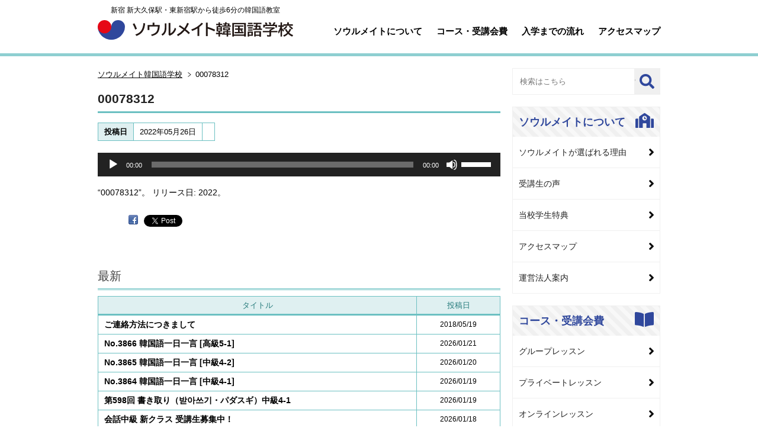

--- FILE ---
content_type: text/html; charset=UTF-8
request_url: https://s-koreanschool.com/00078312
body_size: 64318
content:
<!DOCTYPE html><html lang="ja"><head><!-- Google Tag Manager -->
<script>(function(w,d,s,l,i){w[l]=w[l]||[];w[l].push({'gtm.start':
new Date().getTime(),event:'gtm.js'});var f=d.getElementsByTagName(s)[0],
j=d.createElement(s),dl=l!='dataLayer'?'&l='+l:'';j.async=true;j.src=
'https://www.googletagmanager.com/gtm.js?id='+i+dl;f.parentNode.insertBefore(j,f);
})(window,document,'script','dataLayer','GTM-TDB6CLG');</script>
<!-- End Google Tag Manager -->
<!-- Google Tag Manager -->
<script>(function(w,d,s,l,i){w[l]=w[l]||[];w[l].push({'gtm.start':
new Date().getTime(),event:'gtm.js'});var f=d.getElementsByTagName(s)[0],
j=d.createElement(s),dl=l!='dataLayer'?'&l='+l:'';j.async=true;j.src=
'https://www.googletagmanager.com/gtm.js?id='+i+dl;f.parentNode.insertBefore(j,f);
})(window,document,'script','dataLayer','GTM-TMTJQC3');</script>
<!-- End Google Tag Manager -->
<meta charset="UTF-8" />
<meta http-equiv="X-UA-Compatible" content="IE=edge">
<meta name="viewport" content="width=device-width, initial-scale=1">
<meta name="google-site-verification" content="aTMDdnFoLohDhYOr2c-pl10GHV8Xs2ERZIgm6pBjUZU" />
<link rel="shortcut icon" href="https://s-koreanschool.com/wp-content/themes/skorean2021/images/favicon.ico" />
<link rel="stylesheet" href="https://s-koreanschool.com/wp-content/themes/skorean2021/style.css" type="text/css" media="all">
<link href="https://use.fontawesome.com/releases/v5.6.1/css/all.css" rel="stylesheet">
<link href="https://fonts.googleapis.com/css2?family=Chonburi&display=swap" rel="stylesheet">
<link rel="stylesheet" href="https://s-koreanschool.com/wp-content/themes/skorean2021/css/style.css?date=20210929124835" type="text/css" media="all">
<link rel="stylesheet" href="https://s-koreanschool.com/wp-content/themes/skorean2021/css/new.css?date=20211107100350" type="text/css" media="all">
<link rel="stylesheet" href="https://s-koreanschool.com/wp-content/themes/skorean2021/css/column.css?date=20220107073928" type="text/css" media="all">
<link rel="stylesheet" href="https://s-koreanschool.com/wp-content/themes/skorean2021/css/ad2022.css?date=20240715175238" type="text/css" media="all">
<!--<link rel="stylesheet" href="https://s-koreanschool.com/wp-content/themes/skorean2021/js/jquery.bxslider/jquery.bxslider.css" media="all">-->
<link rel="apple-touch-icon" href="https://s-koreanschool.com/wp-content/themes/skorean2021/images/phone_icon.jpg"/>
<script src="//code.jquery.com/jquery-1.9.1.min.js"></script>
<script type="text/javascript" src="https://s-koreanschool.com/wp-content/themes/skorean2021/js/jquery.easing.1.3.js"></script>
<script type="text/javascript" src="https://s-koreanschool.com/wp-content/themes/skorean2021/js/javascript.js?date=20210108045554"></script>
<!--<script src="/wp-content/themes/skorean2021/js/jquery.bxslider/jquery.bxslider.min.js"></script>-->
<!--[if lt IE 9]><script src="https://s-koreanschool.com/wp-content/themes/skorean2021/js/html5shiv.js"></script><![endif]-->

		<!-- All in One SEO 4.8.7 - aioseo.com -->
		<title>00078312 | ソウルメイト韓国語学校</title>
	<meta name="description" content="“00078312”。 リリース日: 2022。" />
	<meta name="robots" content="max-image-preview:large" />
	<meta name="author" content="加藤さん"/>
	<link rel="canonical" href="https://s-koreanschool.com/00078312" />
	<meta name="generator" content="All in One SEO (AIOSEO) 4.8.7" />
		<meta property="og:locale" content="ja_JP" />
		<meta property="og:site_name" content="ソウルメイト韓国語学校" />
		<meta property="og:type" content="article" />
		<meta property="og:title" content="00078312 | ソウルメイト韓国語学校" />
		<meta property="og:description" content="“00078312”。 リリース日: 2022。" />
		<meta property="og:url" content="https://s-koreanschool.com/00078312" />
		<meta property="og:image" content="https://s-koreanschool.com/wp-content/uploads/logomark512x512.png" />
		<meta property="og:image:secure_url" content="https://s-koreanschool.com/wp-content/uploads/logomark512x512.png" />
		<meta property="og:image:width" content="512" />
		<meta property="og:image:height" content="512" />
		<meta property="article:published_time" content="2022-05-26T02:32:21+00:00" />
		<meta property="article:modified_time" content="2022-05-26T02:32:21+00:00" />
		<meta property="article:publisher" content="https://www.facebook.com/seoulmateorg" />
		<meta name="twitter:card" content="summary" />
		<meta name="twitter:site" content="@seoulmate0" />
		<meta name="twitter:title" content="00078312 | ソウルメイト韓国語学校" />
		<meta name="twitter:description" content="“00078312”。 リリース日: 2022。" />
		<meta name="twitter:image" content="https://s-koreanschool.com/wp-content/uploads/logomark512x512.png" />
		<script type="application/ld+json" class="aioseo-schema">
			{"@context":"https:\/\/schema.org","@graph":[{"@type":"BreadcrumbList","@id":"https:\/\/s-koreanschool.com\/00078312\/#breadcrumblist","itemListElement":[{"@type":"ListItem","@id":"https:\/\/s-koreanschool.com#listItem","position":1,"name":"\u30db\u30fc\u30e0","item":"https:\/\/s-koreanschool.com","nextItem":{"@type":"ListItem","@id":"https:\/\/s-koreanschool.com\/00078312\/#listItem","name":"00078312"}},{"@type":"ListItem","@id":"https:\/\/s-koreanschool.com\/00078312\/#listItem","position":2,"name":"00078312","previousItem":{"@type":"ListItem","@id":"https:\/\/s-koreanschool.com#listItem","name":"\u30db\u30fc\u30e0"}}]},{"@type":"ItemPage","@id":"https:\/\/s-koreanschool.com\/00078312\/#itempage","url":"https:\/\/s-koreanschool.com\/00078312\/","name":"00078312 | \u30bd\u30a6\u30eb\u30e1\u30a4\u30c8\u97d3\u56fd\u8a9e\u5b66\u6821","description":"\u201c00078312\u201d\u3002 \u30ea\u30ea\u30fc\u30b9\u65e5: 2022\u3002","inLanguage":"ja","isPartOf":{"@id":"https:\/\/s-koreanschool.com\/#website"},"breadcrumb":{"@id":"https:\/\/s-koreanschool.com\/00078312\/#breadcrumblist"},"author":{"@id":"https:\/\/s-koreanschool.com\/author\/katoweb\/#author"},"creator":{"@id":"https:\/\/s-koreanschool.com\/author\/katoweb\/#author"},"datePublished":"2022-05-26T11:32:21+09:00","dateModified":"2022-05-26T11:32:21+09:00"},{"@type":"Organization","@id":"https:\/\/s-koreanschool.com\/#organization","name":"\u30bd\u30a6\u30eb\u30e1\u30a4\u30c8\u97d3\u56fd\u8a9e\u5b66\u6821 \u65b0\u5bbf \u65b0\u5927\u4e45\u4fdd\u99c5\u30fb\u6771\u65b0\u5bbf\u99c5\u304b\u3089\u5f92\u6b696\u5206\u306e\u97d3\u56fd\u8a9e\u6559\u5ba4","description":"\u65b0\u5927\u4e45\u4fdd\u99c5\u30fb\u6771\u65b0\u5bbf\u99c5\u304b\u3089\u5f92\u6b696\u5206\u306e\u97d3\u56fd\u8a9e\u6559\u5ba4","url":"https:\/\/s-koreanschool.com\/","logo":{"@type":"ImageObject","url":"https:\/\/s-koreanschool.com\/wp-content\/uploads\/logomark512x512.png","@id":"https:\/\/s-koreanschool.com\/00078312\/#organizationLogo","width":512,"height":512},"image":{"@id":"https:\/\/s-koreanschool.com\/00078312\/#organizationLogo"},"sameAs":["https:\/\/www.instagram.com\/seoulmate0\/","https:\/\/www.youtube.com\/user\/seoulmate01"]},{"@type":"Person","@id":"https:\/\/s-koreanschool.com\/author\/katoweb\/#author","url":"https:\/\/s-koreanschool.com\/author\/katoweb\/","name":"\u52a0\u85e4\u3055\u3093"},{"@type":"WebSite","@id":"https:\/\/s-koreanschool.com\/#website","url":"https:\/\/s-koreanschool.com\/","name":"\u30bd\u30a6\u30eb\u30e1\u30a4\u30c8\u97d3\u56fd\u8a9e\u5b66\u6821","description":"\u65b0\u5927\u4e45\u4fdd\u99c5\u30fb\u6771\u65b0\u5bbf\u99c5\u304b\u3089\u5f92\u6b696\u5206\u306e\u97d3\u56fd\u8a9e\u6559\u5ba4","inLanguage":"ja","publisher":{"@id":"https:\/\/s-koreanschool.com\/#organization"}}]}
		</script>
		<!-- All in One SEO -->

<link rel='dns-prefetch' href='//www.google.com' />
<link rel='dns-prefetch' href='//s.w.org' />
<link rel="alternate" type="application/rss+xml" title="ソウルメイト韓国語学校 &raquo; 00078312 のコメントのフィード" href="https://s-koreanschool.com/feed/?attachment_id=26435" />
<script type="text/javascript">
window._wpemojiSettings = {"baseUrl":"https:\/\/s.w.org\/images\/core\/emoji\/13.1.0\/72x72\/","ext":".png","svgUrl":"https:\/\/s.w.org\/images\/core\/emoji\/13.1.0\/svg\/","svgExt":".svg","source":{"concatemoji":"https:\/\/s-koreanschool.com\/wp-includes\/js\/wp-emoji-release.min.js?ver=5.9.12"}};
/*! This file is auto-generated */
!function(e,a,t){var n,r,o,i=a.createElement("canvas"),p=i.getContext&&i.getContext("2d");function s(e,t){var a=String.fromCharCode;p.clearRect(0,0,i.width,i.height),p.fillText(a.apply(this,e),0,0);e=i.toDataURL();return p.clearRect(0,0,i.width,i.height),p.fillText(a.apply(this,t),0,0),e===i.toDataURL()}function c(e){var t=a.createElement("script");t.src=e,t.defer=t.type="text/javascript",a.getElementsByTagName("head")[0].appendChild(t)}for(o=Array("flag","emoji"),t.supports={everything:!0,everythingExceptFlag:!0},r=0;r<o.length;r++)t.supports[o[r]]=function(e){if(!p||!p.fillText)return!1;switch(p.textBaseline="top",p.font="600 32px Arial",e){case"flag":return s([127987,65039,8205,9895,65039],[127987,65039,8203,9895,65039])?!1:!s([55356,56826,55356,56819],[55356,56826,8203,55356,56819])&&!s([55356,57332,56128,56423,56128,56418,56128,56421,56128,56430,56128,56423,56128,56447],[55356,57332,8203,56128,56423,8203,56128,56418,8203,56128,56421,8203,56128,56430,8203,56128,56423,8203,56128,56447]);case"emoji":return!s([10084,65039,8205,55357,56613],[10084,65039,8203,55357,56613])}return!1}(o[r]),t.supports.everything=t.supports.everything&&t.supports[o[r]],"flag"!==o[r]&&(t.supports.everythingExceptFlag=t.supports.everythingExceptFlag&&t.supports[o[r]]);t.supports.everythingExceptFlag=t.supports.everythingExceptFlag&&!t.supports.flag,t.DOMReady=!1,t.readyCallback=function(){t.DOMReady=!0},t.supports.everything||(n=function(){t.readyCallback()},a.addEventListener?(a.addEventListener("DOMContentLoaded",n,!1),e.addEventListener("load",n,!1)):(e.attachEvent("onload",n),a.attachEvent("onreadystatechange",function(){"complete"===a.readyState&&t.readyCallback()})),(n=t.source||{}).concatemoji?c(n.concatemoji):n.wpemoji&&n.twemoji&&(c(n.twemoji),c(n.wpemoji)))}(window,document,window._wpemojiSettings);
</script>
<style type="text/css">
img.wp-smiley,
img.emoji {
	display: inline !important;
	border: none !important;
	box-shadow: none !important;
	height: 1em !important;
	width: 1em !important;
	margin: 0 0.07em !important;
	vertical-align: -0.1em !important;
	background: none !important;
	padding: 0 !important;
}
</style>
	<link rel='stylesheet' id='wp-block-library-css'  href='https://s-koreanschool.com/wp-includes/css/dist/block-library/style.min.css?ver=5.9.12' type='text/css' media='all' />
<style id='global-styles-inline-css' type='text/css'>
body{--wp--preset--color--black: #000000;--wp--preset--color--cyan-bluish-gray: #abb8c3;--wp--preset--color--white: #ffffff;--wp--preset--color--pale-pink: #f78da7;--wp--preset--color--vivid-red: #cf2e2e;--wp--preset--color--luminous-vivid-orange: #ff6900;--wp--preset--color--luminous-vivid-amber: #fcb900;--wp--preset--color--light-green-cyan: #7bdcb5;--wp--preset--color--vivid-green-cyan: #00d084;--wp--preset--color--pale-cyan-blue: #8ed1fc;--wp--preset--color--vivid-cyan-blue: #0693e3;--wp--preset--color--vivid-purple: #9b51e0;--wp--preset--gradient--vivid-cyan-blue-to-vivid-purple: linear-gradient(135deg,rgba(6,147,227,1) 0%,rgb(155,81,224) 100%);--wp--preset--gradient--light-green-cyan-to-vivid-green-cyan: linear-gradient(135deg,rgb(122,220,180) 0%,rgb(0,208,130) 100%);--wp--preset--gradient--luminous-vivid-amber-to-luminous-vivid-orange: linear-gradient(135deg,rgba(252,185,0,1) 0%,rgba(255,105,0,1) 100%);--wp--preset--gradient--luminous-vivid-orange-to-vivid-red: linear-gradient(135deg,rgba(255,105,0,1) 0%,rgb(207,46,46) 100%);--wp--preset--gradient--very-light-gray-to-cyan-bluish-gray: linear-gradient(135deg,rgb(238,238,238) 0%,rgb(169,184,195) 100%);--wp--preset--gradient--cool-to-warm-spectrum: linear-gradient(135deg,rgb(74,234,220) 0%,rgb(151,120,209) 20%,rgb(207,42,186) 40%,rgb(238,44,130) 60%,rgb(251,105,98) 80%,rgb(254,248,76) 100%);--wp--preset--gradient--blush-light-purple: linear-gradient(135deg,rgb(255,206,236) 0%,rgb(152,150,240) 100%);--wp--preset--gradient--blush-bordeaux: linear-gradient(135deg,rgb(254,205,165) 0%,rgb(254,45,45) 50%,rgb(107,0,62) 100%);--wp--preset--gradient--luminous-dusk: linear-gradient(135deg,rgb(255,203,112) 0%,rgb(199,81,192) 50%,rgb(65,88,208) 100%);--wp--preset--gradient--pale-ocean: linear-gradient(135deg,rgb(255,245,203) 0%,rgb(182,227,212) 50%,rgb(51,167,181) 100%);--wp--preset--gradient--electric-grass: linear-gradient(135deg,rgb(202,248,128) 0%,rgb(113,206,126) 100%);--wp--preset--gradient--midnight: linear-gradient(135deg,rgb(2,3,129) 0%,rgb(40,116,252) 100%);--wp--preset--duotone--dark-grayscale: url('#wp-duotone-dark-grayscale');--wp--preset--duotone--grayscale: url('#wp-duotone-grayscale');--wp--preset--duotone--purple-yellow: url('#wp-duotone-purple-yellow');--wp--preset--duotone--blue-red: url('#wp-duotone-blue-red');--wp--preset--duotone--midnight: url('#wp-duotone-midnight');--wp--preset--duotone--magenta-yellow: url('#wp-duotone-magenta-yellow');--wp--preset--duotone--purple-green: url('#wp-duotone-purple-green');--wp--preset--duotone--blue-orange: url('#wp-duotone-blue-orange');--wp--preset--font-size--small: 13px;--wp--preset--font-size--medium: 20px;--wp--preset--font-size--large: 36px;--wp--preset--font-size--x-large: 42px;}.has-black-color{color: var(--wp--preset--color--black) !important;}.has-cyan-bluish-gray-color{color: var(--wp--preset--color--cyan-bluish-gray) !important;}.has-white-color{color: var(--wp--preset--color--white) !important;}.has-pale-pink-color{color: var(--wp--preset--color--pale-pink) !important;}.has-vivid-red-color{color: var(--wp--preset--color--vivid-red) !important;}.has-luminous-vivid-orange-color{color: var(--wp--preset--color--luminous-vivid-orange) !important;}.has-luminous-vivid-amber-color{color: var(--wp--preset--color--luminous-vivid-amber) !important;}.has-light-green-cyan-color{color: var(--wp--preset--color--light-green-cyan) !important;}.has-vivid-green-cyan-color{color: var(--wp--preset--color--vivid-green-cyan) !important;}.has-pale-cyan-blue-color{color: var(--wp--preset--color--pale-cyan-blue) !important;}.has-vivid-cyan-blue-color{color: var(--wp--preset--color--vivid-cyan-blue) !important;}.has-vivid-purple-color{color: var(--wp--preset--color--vivid-purple) !important;}.has-black-background-color{background-color: var(--wp--preset--color--black) !important;}.has-cyan-bluish-gray-background-color{background-color: var(--wp--preset--color--cyan-bluish-gray) !important;}.has-white-background-color{background-color: var(--wp--preset--color--white) !important;}.has-pale-pink-background-color{background-color: var(--wp--preset--color--pale-pink) !important;}.has-vivid-red-background-color{background-color: var(--wp--preset--color--vivid-red) !important;}.has-luminous-vivid-orange-background-color{background-color: var(--wp--preset--color--luminous-vivid-orange) !important;}.has-luminous-vivid-amber-background-color{background-color: var(--wp--preset--color--luminous-vivid-amber) !important;}.has-light-green-cyan-background-color{background-color: var(--wp--preset--color--light-green-cyan) !important;}.has-vivid-green-cyan-background-color{background-color: var(--wp--preset--color--vivid-green-cyan) !important;}.has-pale-cyan-blue-background-color{background-color: var(--wp--preset--color--pale-cyan-blue) !important;}.has-vivid-cyan-blue-background-color{background-color: var(--wp--preset--color--vivid-cyan-blue) !important;}.has-vivid-purple-background-color{background-color: var(--wp--preset--color--vivid-purple) !important;}.has-black-border-color{border-color: var(--wp--preset--color--black) !important;}.has-cyan-bluish-gray-border-color{border-color: var(--wp--preset--color--cyan-bluish-gray) !important;}.has-white-border-color{border-color: var(--wp--preset--color--white) !important;}.has-pale-pink-border-color{border-color: var(--wp--preset--color--pale-pink) !important;}.has-vivid-red-border-color{border-color: var(--wp--preset--color--vivid-red) !important;}.has-luminous-vivid-orange-border-color{border-color: var(--wp--preset--color--luminous-vivid-orange) !important;}.has-luminous-vivid-amber-border-color{border-color: var(--wp--preset--color--luminous-vivid-amber) !important;}.has-light-green-cyan-border-color{border-color: var(--wp--preset--color--light-green-cyan) !important;}.has-vivid-green-cyan-border-color{border-color: var(--wp--preset--color--vivid-green-cyan) !important;}.has-pale-cyan-blue-border-color{border-color: var(--wp--preset--color--pale-cyan-blue) !important;}.has-vivid-cyan-blue-border-color{border-color: var(--wp--preset--color--vivid-cyan-blue) !important;}.has-vivid-purple-border-color{border-color: var(--wp--preset--color--vivid-purple) !important;}.has-vivid-cyan-blue-to-vivid-purple-gradient-background{background: var(--wp--preset--gradient--vivid-cyan-blue-to-vivid-purple) !important;}.has-light-green-cyan-to-vivid-green-cyan-gradient-background{background: var(--wp--preset--gradient--light-green-cyan-to-vivid-green-cyan) !important;}.has-luminous-vivid-amber-to-luminous-vivid-orange-gradient-background{background: var(--wp--preset--gradient--luminous-vivid-amber-to-luminous-vivid-orange) !important;}.has-luminous-vivid-orange-to-vivid-red-gradient-background{background: var(--wp--preset--gradient--luminous-vivid-orange-to-vivid-red) !important;}.has-very-light-gray-to-cyan-bluish-gray-gradient-background{background: var(--wp--preset--gradient--very-light-gray-to-cyan-bluish-gray) !important;}.has-cool-to-warm-spectrum-gradient-background{background: var(--wp--preset--gradient--cool-to-warm-spectrum) !important;}.has-blush-light-purple-gradient-background{background: var(--wp--preset--gradient--blush-light-purple) !important;}.has-blush-bordeaux-gradient-background{background: var(--wp--preset--gradient--blush-bordeaux) !important;}.has-luminous-dusk-gradient-background{background: var(--wp--preset--gradient--luminous-dusk) !important;}.has-pale-ocean-gradient-background{background: var(--wp--preset--gradient--pale-ocean) !important;}.has-electric-grass-gradient-background{background: var(--wp--preset--gradient--electric-grass) !important;}.has-midnight-gradient-background{background: var(--wp--preset--gradient--midnight) !important;}.has-small-font-size{font-size: var(--wp--preset--font-size--small) !important;}.has-medium-font-size{font-size: var(--wp--preset--font-size--medium) !important;}.has-large-font-size{font-size: var(--wp--preset--font-size--large) !important;}.has-x-large-font-size{font-size: var(--wp--preset--font-size--x-large) !important;}
</style>
<link rel='stylesheet' id='contact-form-7-css'  href='https://s-koreanschool.com/wp-content/plugins/contact-form-7/includes/css/styles.css?ver=5.5.6' type='text/css' media='all' />
<link rel='stylesheet' id='wp-pagenavi-css'  href='https://s-koreanschool.com/wp-content/plugins/wp-pagenavi/pagenavi-css.css?ver=2.70' type='text/css' media='all' />
<link rel='stylesheet' id='fancybox-css'  href='https://s-koreanschool.com/wp-content/plugins/easy-fancybox/fancybox/1.5.4/jquery.fancybox.min.css?ver=5.9.12' type='text/css' media='screen' />
<script type='text/javascript' src='https://s-koreanschool.com/wp-includes/js/jquery/jquery.min.js?ver=3.6.0' id='jquery-core-js'></script>
<script type='text/javascript' src='https://s-koreanschool.com/wp-includes/js/jquery/jquery-migrate.min.js?ver=3.3.2' id='jquery-migrate-js'></script>
<link rel="https://api.w.org/" href="https://s-koreanschool.com/wp-json/" /><link rel="alternate" type="application/json" href="https://s-koreanschool.com/wp-json/wp/v2/media/26435" /><link rel="EditURI" type="application/rsd+xml" title="RSD" href="https://s-koreanschool.com/xmlrpc.php?rsd" />
<link rel="wlwmanifest" type="application/wlwmanifest+xml" href="https://s-koreanschool.com/wp-includes/wlwmanifest.xml" /> 
<meta name="generator" content="WordPress 5.9.12" />
<link rel='shortlink' href='https://s-koreanschool.com/?p=26435' />
<link rel="alternate" type="application/json+oembed" href="https://s-koreanschool.com/wp-json/oembed/1.0/embed?url=https%3A%2F%2Fs-koreanschool.com%2F00078312%2F" />
<link rel="alternate" type="text/xml+oembed" href="https://s-koreanschool.com/wp-json/oembed/1.0/embed?url=https%3A%2F%2Fs-koreanschool.com%2F00078312%2F&#038;format=xml" />

<!-- BEGIN: WP Social Bookmarking Light HEAD --><script>
    (function (d, s, id) {
        var js, fjs = d.getElementsByTagName(s)[0];
        if (d.getElementById(id)) return;
        js = d.createElement(s);
        js.id = id;
        js.src = "//connect.facebook.net/en_US/sdk.js#xfbml=1&version=v2.7";
        fjs.parentNode.insertBefore(js, fjs);
    }(document, 'script', 'facebook-jssdk'));
</script>
<style type="text/css">.wp_social_bookmarking_light{
    border: 0 !important;
    padding: 10px 0 20px 0 !important;
    margin: 0 !important;
}
.wp_social_bookmarking_light div{
    float: left !important;
    border: 0 !important;
    padding: 0 !important;
    margin: 0 5px 0px 0 !important;
    min-height: 30px !important;
    line-height: 18px !important;
    text-indent: 0 !important;
}
.wp_social_bookmarking_light img{
    border: 0 !important;
    padding: 0;
    margin: 0;
    vertical-align: top !important;
}
.wp_social_bookmarking_light_clear{
    clear: both !important;
}
#fb-root{
    display: none;
}
.wsbl_twitter{
    width: 100px;
}
.wsbl_facebook_like iframe{
    max-width: none !important;
}
</style>
<!-- END: WP Social Bookmarking Light HEAD -->
<style type="text/css">.broken_link, a.broken_link {
	text-decoration: line-through;
}</style></head>
<body>
<!-- Google Tag Manager (noscript) -->
<noscript><iframe src="https://www.googletagmanager.com/ns.html?id=GTM-TDB6CLG"
height="0" width="0" style="display:none;visibility:hidden"></iframe></noscript>
<!-- End Google Tag Manager (noscript) -->
<!-- Google Tag Manager (noscript) -->
<noscript><iframe src="https://www.googletagmanager.com/ns.html?id=GTM-TMTJQC3"
height="0" width="0" style="display:none;visibility:hidden"></iframe></noscript>
<!-- End Google Tag Manager (noscript) -->

<div id="container">
  <header>
    <div class="wrapper">
      <div class="headwrap">
        <div class="headinner">
          <p class="onlyPC">新宿 新大久保駅・東新宿駅から徒歩6分の韓国語教室</p>
                                  <div><a href="https://s-koreanschool.com"><img src="https://s-koreanschool.com/wp-content/themes/skorean2021/images/logo.svg" alt="ソウルメイト韓国語学校 新宿 新大久保駅・東新宿駅から徒歩6分の韓国語教室"></a></div>
                              </div>
        <div id="gbnavi" class="onlyPC">
          <div class="wrapper">
            <ul>
              <li><a href="/about/">ソウルメイトについて</a></li>
              <li><a href="/course/">コース・受講会費</a></li>
              <li><a href="/lesson/stream/">入学までの流れ</a></li>
              <li><a href="/about/access/">アクセスマップ</a></li>
            </ul>
          </div>
        </div>
      </div>
      <a id="gbNavBtn" class="onlySP"><img src="https://s-koreanschool.com/wp-content/themes/skorean2021/images-sp/btnMenuSP.png" alt="MENU"></a>
    </div>
    <nav class="spnavi onlySP">
      <div id="gbNavSP">
        <dl>
            <dt><a>ソウルメイトについて</a></dt>
            <dd><a href="/about/">ソウルメイトについて</a></dd>
            <dd><a href="/about/reason/">ソウルメイトが選ばれる理由</a></dd>
            <dd><a href="/interview/">受講生の声</a></dd>
            <dd><a href="/about/privilege/">当校学生特典</a></dd>
            <dd><a href="/about/yp/">ママパパ支援</a></dd>
            <dd><a href="/studis/">学生割引</a></dd>
            <dd><a href="/company/">運営法人案内</a></dd>
            <dd><a href="/about/access/">アクセスマップ</a></dd>
        </dl>
        <dl>
            <dt><a>コース・受講会費</a></dt>
            <dd><a href="/course/">コース・受講会費</a></dd>
            <dd><a href="/course/group/">グループレッスン </a></dd>
            <dd><a href="/course/private/">プライベートレッスン</a></dd>
            <dd><a href="/course/online/">オンラインレッスン</a></dd>
            <dd><a href="/course/special/">特別講座</a></dd>
            <dd><a href="/course/fee/">受講会費一覧</a></dd>
        </dl>
        <dl>
            <dt><a>レッスンについて</a></dt>
            <dd><a href="/lesson/">レッスンの流れ</a></dd>
            <dd><a href="/lesson/stream/">入学までの流れ</a></dd>
            <dd><a href="/lesson/netreserva/">ネット予約のご案内</a></dd>
            <dd><a href="/materials/">教材紹介</a></dd>
            <dd><a href="/teacher/">講師のご紹介</a></dd>
            <dd><a href="/lesson/schedule/">授業スケジュール</a></dd>
            <dd><a href="/lesson/grade/">級制度のご案内</a></dd>
        </dl>
        <dl>
            <dt><a>日韓交流会・イベント</a></dt>
            <dd><a href="/party/exc/">日韓交流会</a></dd>
            <dd><a href="/party/mom/">日韓女子会</a></dd>
            <dd><a href="/party/culture/">韓国カルチャースクール</a></dd>
            <dd><a href="/party/event/">学校行事</a></dd>
        </dl>
        <dl>
            <dt><a>お得なサービス・キャンペーン</a></dt>
            <dd><a href="/campaign/">キャンペーン情報</a></dd>
            <dd><a href="/cooperation/">学生割引提携店</a></dd>
            <dd><a href="/stampcard/">スタンプカード</a></dd>
            <dd><a href="/counseling/">WEBカウンセリング</a></dd>
            <dd><a href="/trial/">無料体験・見学</a></dd>
            <dd><a href="/abroad/">韓国留学の相談受付中</a></dd>
            <dd><a href="/japanese/">일본어 교실</a></dd>
        </dl>
        <dl>
            <dt><a>オンライン学習サービス</a></dt>
            <dd><a href="/videolesson/">韓国語動画レッスン</a></dd>
            <dd><a href="/onlinelesson/">オンライン韓国語講座</a></dd>
            <dd><a href="/onlinelesson/1d1w/">韓国語一日一言</a></dd>
            <dd><a href="/onlinelesson/dictation/">パダスギ（書き取り）</a></dd>
            <dd><a href="/column/">ソウルメイトコラム</a></dd>
        </dl>
        <dl>
            <dt><a>その他</a></dt>
            <dd><a href="/notice/">お知らせ/最新情報</a></dd>
            <dd><a href="/privacy/">プライバシーポリシー</a></dd>
            <dd><a href="/operation/">運用体制</a></dd>
            <dd><a href="/faq/">よくある質問</a></dd>
            <dd><a href="/contact/">お問い合わせ</a></dd>
            <dd><a href="https://recruit.s-koreanschool.com/" target="_blank">採用情報</a></dd>
        </dl>
      </div>
    </nav>


  </header>
<div id="contents" class="clearfix"><main><div id="main" class="post_single">

<nav class="breadcrumb view_header"><ul itemscope itemtype="https://schema.org/BreadcrumbList"><li><span itemprop="itemListElement" itemscope itemtype="https://schema.org/ListItem"><a itemprop="item" href="https://s-koreanschool.com" class="home"><span itemprop="name">ソウルメイト韓国語学校</span></a><meta itemprop="position" content="1" /></span></li><li><span itemprop="itemListElement" itemscope itemtype="https://schema.org/ListItem"><span itemprop="name">00078312</span><meta itemprop="position" content="2" /></span></li></ul></nav>
        <article class="PostEntry clearfix">
          <div class="entryHeader clearfix">
            <header>
              <h1 class="top_title">00078312</h1>
              <div class="entryInfo spwrap">
<table class="entryTags"><tr><th>投稿日</th><td>2022年05月26日</td><td class="cat"></td></tr></table>              </div>
            </header>
          </div>
          <div class="PostBody spwrap clearfix"><!--[if lt IE 9]><script>document.createElement('audio');</script><![endif]-->
<audio class="wp-audio-shortcode" id="audio-26435-1" preload="none" style="width: 100%;" controls="controls"><source type="audio/mpeg" src="https://s-koreanschool.com/wp-content/uploads/00078312.mp3?_=1" /><a href="https://s-koreanschool.com/wp-content/uploads/00078312.mp3">https://s-koreanschool.com/wp-content/uploads/00078312.mp3</a></audio>
<p>“00078312”。 リリース日: 2022。</p>
<div class='wp_social_bookmarking_light'>        <div class="wsbl_hatena_button"><a href="//b.hatena.ne.jp/entry/https://s-koreanschool.com/00078312/" class="hatena-bookmark-button" data-hatena-bookmark-title="00078312" data-hatena-bookmark-layout="simple-balloon" title="このエントリーをはてなブックマークに追加"> <img src="//b.hatena.ne.jp/images/entry-button/button-only@2x.png" alt="このエントリーをはてなブックマークに追加" width="20" height="20" style="border: none;" /></a><script type="text/javascript" src="//b.hatena.ne.jp/js/bookmark_button.js" charset="utf-8" async="async"></script></div>        <div class="wsbl_facebook"><a href='http://www.facebook.com/share.php?u=https%3A%2F%2Fs-koreanschool.com%2F00078312%2F&t=00078312' title='Facebook にシェア' rel=nofollow class='wp_social_bookmarking_light_a' target=_blank><img src='https://s-koreanschool.com/wp-content/plugins/wp-social-bookmarking-light/public/images/facebook.png' alt='Facebook にシェア' title='Facebook にシェア' width='16' height='16' class='wp_social_bookmarking_light_img' /></a></div>        <div class="wsbl_facebook_like"><div id="fb-root"></div><fb:like href="https://s-koreanschool.com/00078312/" layout="button_count" action="like" width="100" share="false" show_faces="false" ></fb:like></div>        <div class="wsbl_twitter"><a href="https://twitter.com/share" class="twitter-share-button" data-url="https://s-koreanschool.com/00078312/" data-text="00078312" data-lang="en">Tweet</a></div>        <div class="wsbl_google_plus_one"><g:plusone size="medium" annotation="none" href="https://s-koreanschool.com/00078312/" ></g:plusone></div></div>
<br class='wp_social_bookmarking_light_clear' />
</div>
        </article>
      
        <section class="postCategory">
    <h1>最新</h1><table class="postList"><thead><tr><th class="tlt">タイトル</th><th class="dat">投稿日</th></tr></thead><tr><td class="tlt"><a href="https://s-koreanschool.com/notice/%e3%81%94%e9%80%a3%e7%b5%a1%e6%96%b9%e6%b3%95%e3%81%ab%e3%81%a4%e3%81%8d%e3%81%be%e3%81%97%e3%81%a6.html" title="ご連絡方法につきまして">ご連絡方法につきまして</a></td><td class="dat">2018/05/19</td></tr><tr><td class="tlt"><a href="https://s-koreanschool.com/onlinelesson/1d1w/k00111513.html" title="No.3866 韓国語一日一言 [高級5-1]">No.3866 韓国語一日一言 [高級5-1]</a></td><td class="dat">2026/01/21</td></tr><tr><td class="tlt"><a href="https://s-koreanschool.com/onlinelesson/1d1w/k00111423.html" title="No.3865 韓国語一日一言 [中級4-2]">No.3865 韓国語一日一言 [中級4-2]</a></td><td class="dat">2026/01/20</td></tr><tr><td class="tlt"><a href="https://s-koreanschool.com/onlinelesson/1d1w/k00111413.html" title="No.3864 韓国語一日一言 [中級4-1]">No.3864 韓国語一日一言 [中級4-1]</a></td><td class="dat">2026/01/19</td></tr><tr><td class="tlt"><a href="https://s-koreanschool.com/onlinelesson/dictation/97_4-1.html" title="第598回 書き取り（받아쓰기・パダスギ）中級4-1">第598回 書き取り（받아쓰기・パダスギ）中級4-1</a></td><td class="dat">2026/01/19</td></tr><tr><td class="tlt"><a href="https://s-koreanschool.com/notice/260118%e2%80%97kaiko.html" title="会話中級 新クラス 受講生募集中！">会話中級 新クラス 受講生募集中！</a></td><td class="dat">2026/01/18</td></tr><tr><td class="tlt"><a href="https://s-koreanschool.com/onlinelesson/1d1w/k00111323.html" title="No.3863 韓国語一日一言 [中級3-2]">No.3863 韓国語一日一言 [中級3-2]</a></td><td class="dat">2026/01/18</td></tr><tr><td class="tlt"><a href="https://s-koreanschool.com/onlinelesson/1d1w/k00111313.html" title="No.3862 韓国語一日一言 [中級3-1]">No.3862 韓国語一日一言 [中級3-1]</a></td><td class="dat">2026/01/17</td></tr><tr><td class="tlt"><a href="https://s-koreanschool.com/notice/20260116_2.html" title="2026年2月進級クラスのご案内">2026年2月進級クラスのご案内</a></td><td class="dat">2026/01/16</td></tr><tr><td class="tlt"><a href="https://s-koreanschool.com/column/c20260116_jp.html" title="今大人気！두쫀쿠（ドゥッチョンク）っていったいなに？">今大人気！두쫀쿠（ドゥッチョンク）っていったいなに？</a></td><td class="dat">2026/01/16</td></tr><tr><td class="tlt"><a href="https://s-koreanschool.com/onlinelesson/1d1w/k00111223.html" title="No.3861 韓国語一日一言 [初級2-2]">No.3861 韓国語一日一言 [初級2-2]</a></td><td class="dat">2026/01/16</td></tr></table>    </section>
  <section class="navi_below">
    	<a href="//" class="arrowright">一覧へ</a>	</section>

  
  

  <section class="introduction_wrap">
    <div class="wrapper">
      <ul class="introduction">
        <li><a href="/trial/" class="btn_trial opa">無料体験レッスン</a></li>
        <li><a href="/contact/" class="btn_contact opa">お問い合わせ</a></li>
      </ul>
    </div>
  </section>

</div></main>

<nav class="breadcrumb view_footer"><ul itemscope itemtype="https://schema.org/BreadcrumbList"><li><span itemprop="itemListElement" itemscope itemtype="https://schema.org/ListItem"><a itemprop="item" href="https://s-koreanschool.com" class="home"><span itemprop="name">ソウルメイト韓国語学校</span></a><meta itemprop="position" content="1" /></span></li><li><span itemprop="itemListElement" itemscope itemtype="https://schema.org/ListItem"><span itemprop="name">00078312</span><meta itemprop="position" content="2" /></span></li></ul></nav>
<!-- #sidebar -->
<div id="sidebar">

  <section class="search">
      <h3>サイト内検索</h3>
      <form method="get" action="https://s-koreanschool.com">
          <input name="s" id="s" type="text" placeholder="検索はこちら">
          <input id="submit" type="submit" value="検索">
      </form>
  </section>
  
  <section class="gb_menu">
    <h3><a href="/about/" class="gb_menu_wrap"><span class="gb_menu_title">ソウルメイトについて</span><span class="gb_menu_icon"><img src="https://s-koreanschool.com/wp-content/themes/skorean2021/images/icon_school01.svg" alt="ソウルメイトについて"></span></a></h3>
    <ul>
      <li><a href="/about/reason/">ソウルメイトが選ばれる理由</a></li>
      <li><a href="/interview/">受講生の声</a></li>
      <li><a href="/about/privilege/">当校学生特典</a></li>
      <li><a href="/about/access/">アクセスマップ</a></li>
      <li><a href="/company/">運営法人案内</a></li>
    </ul>
  </section>

  <section class="gb_menu">
    <h3><a href="/course/" class="gb_menu_wrap"><span class="gb_menu_title">コース・受講会費</span><span class="gb_menu_icon"><img src="https://s-koreanschool.com/wp-content/themes/skorean2021/images/icon_book03.svg" alt="コース・受講会費"></span></a></h3>
    <ul>
      <li><a href="/course/group/">グループレッスン</a></li>
      <li><a href="/course/private/">プライベートレッスン</a></li>
      <li><a href="/course/online/">オンラインレッスン</a></li>
      <li><a href="/course/special/">特別講座</a></li>
      <li><a href="/course/fee/">受講会費</a></li>
    </ul>
  </section>

  <section class="gb_menu">
    <h3><a href="/lesson/" class="gb_menu_wrap"><span class="gb_menu_title">レッスンについて</span><span class="gb_menu_icon"><img src="https://s-koreanschool.com/wp-content/themes/skorean2021/images/icon_tasks01.svg" alt="レッスンについて"></span></a></h3>
    <ul>
      <li><a href="/lesson/stream/">入学までの流れ</a></li>
      <li><a href="/lesson/netreserva/">ネット予約のご案内</a></li>
      <li><a href="/materials/">教材紹介</a></li>
      <li><a href="/teacher/">講師のご紹介</a></li>
      <li><a href="/lesson/schedule/">授業スケジュール</a></li>
      <li><a href="/lesson/grade/" title="級制度のご案内～レベル設定～">級制度のご案内</a></li>
      <li><a href="/operation/">運用体制</a></li>
    </ul>
  </section>
  
  <section class="sns_menu">
    <h3><a class="sns_menu_wrap"><span class="sns_menu_title">フォローする</span><span class="sns_menu_icon"><img src="https://s-koreanschool.com/wp-content/themes/skorean2021/images/icon_checkbox01.svg" alt="フォローする"></span></a></h3>
    <ul>
      <li><a href="https://www.instagram.com/seoulmate0/" target="_blank"><img src="https://s-koreanschool.com/wp-content/themes/skorean2021/images/icon_instagram01.png" alt="Instagram"></a></li>
      <li><a href="https://twitter.com/seoulmate0" target="_blank"><img src="https://s-koreanschool.com/wp-content/themes/skorean2021/images/icon_x01.png" alt="X"></a></li>
      <li><a href="https://www.facebook.com/seoulmateorg/" target="_blank"><img src="https://s-koreanschool.com/wp-content/themes/skorean2021/images/icon_facebook01.png" alt="facebook"></a></li>
      <li><a href="https://youtube.com/user/seoulmate01?sub_confirmation=1" target="_blank"><img src="https://s-koreanschool.com/wp-content/themes/skorean2021/images/icon_youtube01.png" alt="YouTube"></a></li>
    </ul>
  </section>

  <section class="sub_menu">
    <ul>
      <li><a href="/notice/">お知らせ/最新情報</a></li>
      <li><a href="/privacy/">プライバシーポリシー</a></li>
      <li><a href="/faq/">よくある質問</a></li>
      <li><a href="/contact/">お問い合わせ</a></li>
    </ul>
  </section>
  
    <section class="side_bnr">
		
        <div class="appBnr">
        <figure><img src="https://s-koreanschool.com/wp-content/themes/skorean2021/images/bnr/mbnr_app2.png" alt="韓国語発音クリニック 全ての韓国語発音を網羅したアプリが今なら無料でダウンロードOK!!" class="w250"></figure>
		<ul><li><a href="https://play.google.com/store/apps/details?id=com.skoreanschool.appclinic&hl=ja" class="opa" target="_blank"><img src="https://s-koreanschool.com/wp-content/themes/skorean2021/images/bnr/mbnr_app2google.png" alt="韓国語発音クリニック Google play"></a></li><li><a href="https://itunes.apple.com/jp/app/han-guo-yu-fa-yinkurinikku/id1155823928?mt=8" class="opa" target="_blank"><img src="https://s-koreanschool.com/wp-content/themes/skorean2021/images/bnr/mbnr_app2apple.png" alt="韓国語発音クリニック App Store"></a></li></ul>
        </div>
      
        <p><a href="https://ameblo.jp/seoulmate-school" target="_blank" class="bdr_gray"><img src="https://s-koreanschool.com/wp-content/themes/skorean2021/images/bnr/mbnr_staffblog01.png" alt="韓国語教室ソウルメイト公式アメブロ" class="w100p"></a></p>

        
                <p><a href="/abroad/" class="opa"><img src="https://s-koreanschool.com/wp-content/themes/skorean2021/images/bnr/mbnr_abroad2.png" alt="韓国留学の相談受付中☆無料" class="w250"></a></p>
        
                <p><a href="/party/" class="opa"><img src="https://s-koreanschool.com/wp-content/themes/skorean2021/images/bnr/mbnr_party3.png" alt="日韓交流会" class="w250"></a></p>
        
                <p><a href="/japanese/" class="opa"><img src="https://s-koreanschool.com/wp-content/themes/skorean2021/images/bnr/mbnr_jplesson1.png" alt="신오쿠보 일본어 교실 서울메이트" class="w250"></a></p>
        
<!--        <p><a href="http://recruit.s-koreanschool.com/" class="opa" target="_blank"><img src="https://s-koreanschool.com/wp-content/themes/skorean2021/images/bnr/mbnr_recruit2.png" alt="採用情報" class="w250"></a></p>-->
    </section>

    
    <aside class="bnrOther">
		        <!--<p><a href="/cooperation/" class="opa"><img src="https://s-koreanschool.com/wp-content/themes/skorean2021/images/bnr/cooperate_sidebnr.jpg" alt="学生割引がある提携店" class="w250"></a></p>-->
                <p><a href="http://www.sanshin-travel.com/" class="opa" target="_blank"><img src="https://s-koreanschool.com/wp-content/themes/skorean2021/images/bnr/bnrSanshin.jpg"></a></p>
        <p><a href="http://heartstay.house/" class="opa" target="_blank"><img src="https://s-koreanschool.com/wp-content/themes/skorean2021/images/bnr/bn_heartstay_001.gif"></a></p>
        <!--<p><a href="https://multilingualcasting.com/" class="opa" target="_blank"><img src="/wp-content/uploads/multilinggual.png" style="max-width:100%; border:1px solid #CCC"></a></p>-->
    </aside>

    
</div><!-- //#sidebar -->

<section class="spPageWrap03">
	<div class="appBnrSP onlySP">
	<figure><img src="https://s-koreanschool.com/wp-content/themes/skorean2021/images/bnr/mbnr_app2.png" alt="韓国語発音クリニック 全ての韓国語発音を網羅したアプリが今なら無料でダウンロードOK!!" class="w250"></figure>
	<ul><li><a href="https://play.google.com/store/apps/details?id=com.skoreanschool.appclinic&hl=ja" class="opa" target="_blank"><img src="https://s-koreanschool.com/wp-content/themes/skorean2021/images/bnr/mbnr_app2google.png" alt="韓国語発音クリニック Google play"></a></li><li><a href="https://itunes.apple.com/jp/app/han-guo-yu-fa-yinkurinikku/id1155823928?mt=8" class="opa" target="_blank"><img src="https://s-koreanschool.com/wp-content/themes/skorean2021/images/bnr/mbnr_app2apple.png" alt="韓国語発音クリニック App Store"></a></li></ul>
	</div>
	<div class="appBnrSP onlySP">
	<p><a href="http://www.sanshin-travel.com/" class="opa" target="_blank"><img src="https://s-koreanschool.com/wp-content/themes/skorean2021/images/bnr/bnrSanshin.jpg"></a></p>
	<p><a href="http://heartstay.house/" class="opa" target="_blank"><img src="https://s-koreanschool.com/wp-content/themes/skorean2021/images/bnr/bn_heartstay_001.gif"></a></p>
	</dv>
</section>

</div><!--//#contents -->
<footer>
<div id="foot">
  <div class="onlySP">
    <div class="wrapper">
            <section class="introduction_wrap">
        <div class="wrapper0">
          <ul class="introduction">
            <li><a href="/trial/" class="btn_trial opa">無料体験レッスン</a></li>
            <li><a href="/contact/" class="btn_contact opa">お問い合わせ</a></li>
          </ul>
        </div>
      </section>
<!--
      <section class="trial">
        <h3><img src="https://s-koreanschool.com/wp-content/themes/skorean2021/images-sp/fFree_sp.png" alt="無料サービスのご案内"></h3>
        <p><a href="/trial/" class="opa"><img src="https://s-koreanschool.com/wp-content/themes/skorean2021/images-sp/fBtn_trial.png" alt="無料体験レッスン・授業見学のご案内"></a></p>
        <p><a href="/counseling/" class="opa"><img src="https://s-koreanschool.com/wp-content/themes/skorean2021/images-sp/fBtn_counseling.png" alt="気軽にWEBで相談！WEBカウンセリング"></a></p>
      </section>
-->
      
      <div id="footInfo" class="clearfix">
        <h3><a href="https://s-koreanschool.com" class="opa"><img src="https://s-koreanschool.com/wp-content/themes/skorean2021/images/logo_v3.svg" alt="ソウルメイト韓国語学校"></a></h3>

        <address id="footWrap">
          <p><img src="https://s-koreanschool.com/wp-content/themes/skorean2021/images-sp/fTel_sp.png" alt="ご相談・お問い合わせはこちら：03-6228-0330"><br><img src="https://s-koreanschool.com/wp-content/themes/skorean2021/images-sp/fInfo_sp.png" alt="受付時間：平日13:00～21:00 / 土日13:00～18:00"></p>

          <p id="adds" class="clearfix"><span class="addstring">〒169-0072 新宿区大久保<br>　2-13-4北原ビル301号</span><a href="/about/access/" class="opa"><img src="https://s-koreanschool.com/wp-content/themes/skorean2021/images-sp/fBtn_mapSP.png" alt="アクセスマップ"></a></p>
        </address>
      </div>
    </div>

    <p id="copy">&copy; 2012-2026 <a href="https://s-koreanschool.com" class="dtline">ソウルメイト韓国語学校</a></p>
    <!--p id="backtotop"><a href="#container"><img src="https://s-koreanschool.com/wp-content/themes/skorean2021/images-sp/fBackTop_sp.png" alt="ページトップへ"></a></p-->
  </div>

  <div class="onlyPC">
    <!--div class="sv_info">
        <div class="wrapper clearfix">
            <section class="trial">
                <h3><img src="https://s-koreanschool.com/wp-content/themes/skorean2021/images/fServiceTitle.png" alt="無料体験レッスン・見学のご案内"></h3>
                <a href="/trial/" class="opa"><dl><dt>体験レッスンのご案内</dt><dd class="fig"><img src="/wp-content/uploads/picC214.jpg" alt="無料体験レッスンイメージ"></dd><dd class="txt">１：１で自分のレベルに合わせて、好きな時間帯で気軽く体験レッスンを受けたい方にオススメです。<br>体験時間は30分＋カウンセリング20分</dd></dl></a>
                <a href="/trial/" class="opa"><dl><dt>授業見学のご案内</dt><dd class="fig"><img src="/wp-content/uploads/picC210.jpg" alt="無料授業見学イメージ"></dd><dd class="txt">納得してから入りたい、クラスの雰囲気を知りたい方に『授業見学』をお勧めしています。<br>見学時間は50分間。授業にも参加できます。</dd></dl></a>
            </section>
            <section class="btns">
                <p><a href="/counseling/" class="opa"><img src="https://s-koreanschool.com/wp-content/themes/skorean2021/images/fBtn1.png" alt="気軽にWEBで相談！WEBカウンセリング"></a></p>
                <p><a title="準備中"><img src="https://s-koreanschool.com/wp-content/themes/skorean2021/images/fBtn2.png" alt="オンライン韓国語レベルチェック"></a></p>
            </section>
        </div>
    </div-->
    <div class="foot_sitemap wrapper clearfix">
        <div id="foot_info">
          <p class="logo"><a href="https://s-koreanschool.com"><img src="https://s-koreanschool.com/wp-content/themes/skorean2021/images/logo_v2.svg" alt="ソウルメイト韓国語学校"></a></p>
          <address id="foot_wrap">
              <p id="tel"><img src="https://s-koreanschool.com/wp-content/themes/skorean2021/images/fTel.png" alt="ご相談・お問い合わせはこちら：03-6228-0330 [受付時間：平日13:00～21:00 / 土日13:00～18:00]"></p>
              <p id="adds" class="clearfix"><span class="addstring">〒169-0072 新宿区大久保<br>2-13-4北原ビル301号</span><a href="/about/access/" class="opa"><img src="https://s-koreanschool.com/wp-content/themes/skorean2021/images/fBtnMap.png" alt="アクセスマップ"></a></p>
          </address>
        </div>
        <section id="foot_menu" class="clearfix">
            <dl id="menu01">
                <dt><a href="/about/">ソウルメイトについて</a></dt>
                <dd><a href="/about/reason/">ソウルメイトが選ばれる理由</a></dd>
                <dd><a href="/interview/">受講生の声</a></dd>
                <dd><a href="/company/">協会案内</a></dd>
                <dd><a href="/about/access/">アクセスマップ</a></dd>
            </dl>
            <dl id="menu02">
                <dt><a href="/course/">コース・受講会費</a></dt>
                <dd><a href="/course/group/">グループレッスン </a></dd>
                <dd><a href="/course/private/">プライベートレッスン</a></dd>
                <dd><a href="/course/online/">オンラインレッスン</a></dd>
                <dd><a href="/course/special/">特別講座</a></dd>
                <dd><a href="/newcourse/">新規開講案内</a></dd>
                <dd><a href="/course/fee/">受講会費一覧</a></dd>
            </dl>
            <dl id="menu03">
                <dt><a href="/lesson/">レッスンについて</a></dt>
                <dd><a href="/lesson/stream/">入学までの流れ</a></dd>
                <dd><a href="/lesson/netreserva/">ネット予約のご案内</a></dd>
                <dd><a href="/materials/">教材紹介</a></dd>
                <dd><a href="/lesson/teacher/">講師のご紹介</a></dd>
                <dd><a href="/lesson/schedule/">授業スケジュール</a></dd>
                <dd><a href="/lesson/grade/">級制度のご案内</a></dd>
            </dl>
            <dl id="menu04">
                <dt>その他サービス</dt>
                <dd><a href="/party/">日韓交流会・イベント</a></dd>
                <dd><a href="/freelesson/">韓国語無料講座</a></dd>
                <dd><a href="/abroad/">韓国留学カウンセリング</a></dd>
                <dd><a href="/japanese/">日本語教室(일본어 교실)</a></dd>
            </dl>
            <dl id="menu05">
                <dt>お得なサービス</dt>
                <dd><a href="/campaign/">キャンペーン情報</a></dd>
                <dd><a href="/about/yp/">ママパパ支援</a></dd>
                <dd><a href="/about/privilege/">当校学生特典</a></dd>
                <dd><a href="/studis/">学生割引</a></dd>
                <dd><a href="/stampcard/">スタンプカード</a></dd>
                <dd><a href="/cooperation/">提携店紹介</a></dd>
            </dl>
            <dl id="menu06">
                <dt>オンライン発信</dt>
                <dd><a href="/column/">ソウルメイトコラム</a></dd>
                <dd><a href="/videolesson/">韓国語動画レッスン</a></dd>
                <dd><a href="/onlinelesson/">オンライン韓国語講座</a></dd>
                <dd>∟<a href="/onlinelesson/1d1w/">韓国語一日一言</a></dd>
                <dd>∟<a href="/onlinelesson/dictation/">パダスギ（書き取り）</a></dd>
                <dd><a href="/onlinelesson/clubhouse/">ClubHouseレッスン</a></dd>
            </dl>
            <dl id="menu07">
                <dt>その他</dt>
                <dd><a href="/notice/">お知らせ/最新情報</a></dd>
                <dd><a href="/privacy/">プライバシーポリシー</a></dd>
                <dd><a href="/operation/">運用体制</a></dd>
                <dd><a href="/faq/">よくある質問</a></dd>
                <dd><a href="/contact/">お問い合わせ</a></dd>
                <dd><a href="http://recruit.s-koreanschool.com/" target="_blank">採用情報</a></dd>
            </dl>
        </section>
    </div>
    <p id="copy">&copy; 2012-2026 <a href="https://s-koreanschool.com">ソウルメイト韓国語学校</a></p>
    <!--p id="backtotop"><a href="#container">ページトップへ</a></p-->
  </div>

</div>
<!--<div id="contact_line"><div><a href="https://lin.ee/sgDsmvZ"><img src="https://s-koreanschool.com/wp-content/themes/skorean2021/images/fBtnLINE1.png" alt="LINEで問い合わせる"></a></div></div>-->
</footer>
<div id="btn_follow">
			<div class="btn_followpc_001">
		<div class="btn_followpc_inner">
		<ul>
		<li><a href="https://lin.ee/sgDsmvZ"><img src="https://s-koreanschool.com/wp-content/themes/skorean2021/images/btn_followpc_001.png" alt="LINEで簡単お問い合わせ｜韓国語学校を詳しくご説明します！"></a></li>
		<li><a href="/trial/"><img src="https://s-koreanschool.com/wp-content/themes/skorean2021/images/btn_followpc_002.png" alt="ソウルメイト韓国語学校の韓国語無料体験レッスン"></a></li>
		</ul>
		</div>
		</div>
	</div>




<!-- BEGIN: WP Social Bookmarking Light FOOTER -->    <script>!function(d,s,id){var js,fjs=d.getElementsByTagName(s)[0],p=/^http:/.test(d.location)?'http':'https';if(!d.getElementById(id)){js=d.createElement(s);js.id=id;js.src=p+'://platform.twitter.com/widgets.js';fjs.parentNode.insertBefore(js,fjs);}}(document, 'script', 'twitter-wjs');</script>    <script src="https://apis.google.com/js/platform.js" async defer>
        {lang: "en-US"}
    </script><!-- END: WP Social Bookmarking Light FOOTER -->
<link rel='stylesheet' id='mediaelement-css'  href='https://s-koreanschool.com/wp-includes/js/mediaelement/mediaelementplayer-legacy.min.css?ver=4.2.16' type='text/css' media='all' />
<link rel='stylesheet' id='wp-mediaelement-css'  href='https://s-koreanschool.com/wp-includes/js/mediaelement/wp-mediaelement.min.css?ver=5.9.12' type='text/css' media='all' />
<script type='text/javascript' src='https://s-koreanschool.com/wp-includes/js/dist/vendor/regenerator-runtime.min.js?ver=0.13.9' id='regenerator-runtime-js'></script>
<script type='text/javascript' src='https://s-koreanschool.com/wp-includes/js/dist/vendor/wp-polyfill.min.js?ver=3.15.0' id='wp-polyfill-js'></script>
<script type='text/javascript' id='contact-form-7-js-extra'>
/* <![CDATA[ */
var wpcf7 = {"api":{"root":"https:\/\/s-koreanschool.com\/wp-json\/","namespace":"contact-form-7\/v1"}};
/* ]]> */
</script>
<script type='text/javascript' src='https://s-koreanschool.com/wp-content/plugins/contact-form-7/includes/js/index.js?ver=5.5.6' id='contact-form-7-js'></script>
<script type='text/javascript' src='https://s-koreanschool.com/wp-content/plugins/easy-fancybox/vendor/purify.min.js?ver=5.9.12' id='fancybox-purify-js'></script>
<script type='text/javascript' id='jquery-fancybox-js-extra'>
/* <![CDATA[ */
var efb_i18n = {"close":"Close","next":"Next","prev":"Previous","startSlideshow":"Start slideshow","toggleSize":"Toggle size"};
/* ]]> */
</script>
<script type='text/javascript' src='https://s-koreanschool.com/wp-content/plugins/easy-fancybox/fancybox/1.5.4/jquery.fancybox.min.js?ver=5.9.12' id='jquery-fancybox-js'></script>
<script type='text/javascript' id='jquery-fancybox-js-after'>
var fb_timeout, fb_opts={'autoScale':true,'showCloseButton':true,'margin':20,'pixelRatio':'false','centerOnScroll':true,'enableEscapeButton':true,'overlayShow':true,'hideOnOverlayClick':true,'minViewportWidth':320,'minVpHeight':320,'disableCoreLightbox':'true','enableBlockControls':'true','fancybox_openBlockControls':'true' };
if(typeof easy_fancybox_handler==='undefined'){
var easy_fancybox_handler=function(){
jQuery([".nolightbox","a.wp-block-file__button","a.pin-it-button","a[href*='pinterest.com\/pin\/create']","a[href*='facebook.com\/share']","a[href*='twitter.com\/share']"].join(',')).addClass('nofancybox');
jQuery('a.fancybox-close').on('click',function(e){e.preventDefault();jQuery.fancybox.close()});
/* IMG */
						var unlinkedImageBlocks=jQuery(".wp-block-image > img:not(.nofancybox,figure.nofancybox>img)");
						unlinkedImageBlocks.wrap(function() {
							var href = jQuery( this ).attr( "src" );
							return "<a href='" + href + "'></a>";
						});
var fb_IMG_select=jQuery('a[href*=".jpg" i]:not(.nofancybox,li.nofancybox>a,figure.nofancybox>a),area[href*=".jpg" i]:not(.nofancybox),a[href*=".jpeg" i]:not(.nofancybox,li.nofancybox>a,figure.nofancybox>a),area[href*=".jpeg" i]:not(.nofancybox),a[href*=".png" i]:not(.nofancybox,li.nofancybox>a,figure.nofancybox>a),area[href*=".png" i]:not(.nofancybox)');
fb_IMG_select.addClass('fancybox image');
var fb_IMG_sections=jQuery('.gallery,.wp-block-gallery,.tiled-gallery,.wp-block-jetpack-tiled-gallery,.ngg-galleryoverview,.ngg-imagebrowser,.nextgen_pro_blog_gallery,.nextgen_pro_film,.nextgen_pro_horizontal_filmstrip,.ngg-pro-masonry-wrapper,.ngg-pro-mosaic-container,.nextgen_pro_sidescroll,.nextgen_pro_slideshow,.nextgen_pro_thumbnail_grid,.tiled-gallery');
fb_IMG_sections.each(function(){jQuery(this).find(fb_IMG_select).attr('rel','gallery-'+fb_IMG_sections.index(this));});
jQuery('a.fancybox,area.fancybox,.fancybox>a').each(function(){jQuery(this).fancybox(jQuery.extend(true,{},fb_opts,{'transition':'elastic','transitionIn':'elastic','easingIn':'easeOutBack','transitionOut':'elastic','easingOut':'easeInBack','opacity':false,'hideOnContentClick':false,'titleShow':true,'titlePosition':'over','titleFromAlt':true,'showNavArrows':true,'enableKeyboardNav':true,'cyclic':false,'mouseWheel':'true'}))});
/* YouTube */
jQuery('a[href*="youtu.be/" i],area[href*="youtu.be/" i],a[href*="youtube.com/" i],area[href*="youtube.com/" i]' ).filter(function(){return this.href.match(/\/(?:youtu\.be|watch\?|embed\/)/);}).not('.nofancybox,li.nofancybox>a').addClass('fancybox-youtube');
jQuery('a.fancybox-youtube,area.fancybox-youtube,.fancybox-youtube>a').each(function(){jQuery(this).fancybox(jQuery.extend(true,{},fb_opts,{'type':'iframe','width':640,'height':360,'keepRatio':1,'aspectRatio':1,'titleShow':false,'titlePosition':'float','titleFromAlt':true,'onStart':function(a,i,o){var splitOn=a[i].href.indexOf("?");var urlParms=(splitOn>-1)?a[i].href.substring(splitOn):"";o.allowfullscreen=(urlParms.indexOf("fs=0")>-1)?false:true;o.href=a[i].href.replace(/https?:\/\/(?:www\.)?youtu(?:\.be\/([^\?]+)\??|be\.com\/watch\?(.*(?=v=))v=([^&]+))(.*)/gi,"https://www.youtube.com/embed/$1$3?$2$4&autoplay=1");}}))});
};};
jQuery(easy_fancybox_handler);jQuery(document).on('post-load',easy_fancybox_handler);
</script>
<script type='text/javascript' src='https://s-koreanschool.com/wp-content/plugins/easy-fancybox/vendor/jquery.easing.min.js?ver=1.4.1' id='jquery-easing-js'></script>
<script type='text/javascript' src='https://s-koreanschool.com/wp-content/plugins/easy-fancybox/vendor/jquery.mousewheel.min.js?ver=3.1.13' id='jquery-mousewheel-js'></script>
<script type='text/javascript' src='https://www.google.com/recaptcha/api.js?render=6LcINoseAAAAANh64ULLQ3KJDbicsk48EPDyTkxx&#038;ver=3.0' id='google-recaptcha-js'></script>
<script type='text/javascript' id='wpcf7-recaptcha-js-extra'>
/* <![CDATA[ */
var wpcf7_recaptcha = {"sitekey":"6LcINoseAAAAANh64ULLQ3KJDbicsk48EPDyTkxx","actions":{"homepage":"homepage","contactform":"contactform"}};
/* ]]> */
</script>
<script type='text/javascript' src='https://s-koreanschool.com/wp-content/plugins/contact-form-7/modules/recaptcha/index.js?ver=5.5.6' id='wpcf7-recaptcha-js'></script>
<script type='text/javascript' id='mediaelement-core-js-before'>
var mejsL10n = {"language":"ja","strings":{"mejs.download-file":"\u30d5\u30a1\u30a4\u30eb\u3092\u30c0\u30a6\u30f3\u30ed\u30fc\u30c9","mejs.install-flash":"\u3054\u5229\u7528\u306e\u30d6\u30e9\u30a6\u30b6\u30fc\u306f Flash Player \u304c\u7121\u52b9\u306b\u306a\u3063\u3066\u3044\u308b\u304b\u3001\u30a4\u30f3\u30b9\u30c8\u30fc\u30eb\u3055\u308c\u3066\u3044\u307e\u305b\u3093\u3002Flash Player \u30d7\u30e9\u30b0\u30a4\u30f3\u3092\u6709\u52b9\u306b\u3059\u308b\u304b\u3001\u6700\u65b0\u30d0\u30fc\u30b8\u30e7\u30f3\u3092 https:\/\/get.adobe.com\/jp\/flashplayer\/ \u304b\u3089\u30a4\u30f3\u30b9\u30c8\u30fc\u30eb\u3057\u3066\u304f\u3060\u3055\u3044\u3002","mejs.fullscreen":"\u30d5\u30eb\u30b9\u30af\u30ea\u30fc\u30f3","mejs.play":"\u518d\u751f","mejs.pause":"\u505c\u6b62","mejs.time-slider":"\u30bf\u30a4\u30e0\u30b9\u30e9\u30a4\u30c0\u30fc","mejs.time-help-text":"1\u79d2\u9032\u3080\u306b\u306f\u5de6\u53f3\u77e2\u5370\u30ad\u30fc\u3092\u300110\u79d2\u9032\u3080\u306b\u306f\u4e0a\u4e0b\u77e2\u5370\u30ad\u30fc\u3092\u4f7f\u3063\u3066\u304f\u3060\u3055\u3044\u3002","mejs.live-broadcast":"\u751f\u653e\u9001","mejs.volume-help-text":"\u30dc\u30ea\u30e5\u30fc\u30e0\u8abf\u7bc0\u306b\u306f\u4e0a\u4e0b\u77e2\u5370\u30ad\u30fc\u3092\u4f7f\u3063\u3066\u304f\u3060\u3055\u3044\u3002","mejs.unmute":"\u30df\u30e5\u30fc\u30c8\u89e3\u9664","mejs.mute":"\u30df\u30e5\u30fc\u30c8","mejs.volume-slider":"\u30dc\u30ea\u30e5\u30fc\u30e0\u30b9\u30e9\u30a4\u30c0\u30fc","mejs.video-player":"\u52d5\u753b\u30d7\u30ec\u30fc\u30e4\u30fc","mejs.audio-player":"\u97f3\u58f0\u30d7\u30ec\u30fc\u30e4\u30fc","mejs.captions-subtitles":"\u30ad\u30e3\u30d7\u30b7\u30e7\u30f3\/\u5b57\u5e55","mejs.captions-chapters":"\u30c1\u30e3\u30d7\u30bf\u30fc","mejs.none":"\u306a\u3057","mejs.afrikaans":"\u30a2\u30d5\u30ea\u30ab\u30fc\u30f3\u30b9\u8a9e","mejs.albanian":"\u30a2\u30eb\u30d0\u30cb\u30a2\u8a9e","mejs.arabic":"\u30a2\u30e9\u30d3\u30a2\u8a9e","mejs.belarusian":"\u30d9\u30e9\u30eb\u30fc\u30b7\u8a9e","mejs.bulgarian":"\u30d6\u30eb\u30ac\u30ea\u30a2\u8a9e","mejs.catalan":"\u30ab\u30bf\u30ed\u30cb\u30a2\u8a9e","mejs.chinese":"\u4e2d\u56fd\u8a9e","mejs.chinese-simplified":"\u4e2d\u56fd\u8a9e (\u7c21\u4f53\u5b57)","mejs.chinese-traditional":"\u4e2d\u56fd\u8a9e (\u7e41\u4f53\u5b57)","mejs.croatian":"\u30af\u30ed\u30a2\u30c1\u30a2\u8a9e","mejs.czech":"\u30c1\u30a7\u30b3\u8a9e","mejs.danish":"\u30c7\u30f3\u30de\u30fc\u30af\u8a9e","mejs.dutch":"\u30aa\u30e9\u30f3\u30c0\u8a9e","mejs.english":"\u82f1\u8a9e","mejs.estonian":"\u30a8\u30b9\u30c8\u30cb\u30a2\u8a9e","mejs.filipino":"\u30d5\u30a3\u30ea\u30d4\u30f3\u8a9e","mejs.finnish":"\u30d5\u30a3\u30f3\u30e9\u30f3\u30c9\u8a9e","mejs.french":"\u30d5\u30e9\u30f3\u30b9\u8a9e","mejs.galician":"\u30ac\u30ea\u30b7\u30a2\u8a9e","mejs.german":"\u30c9\u30a4\u30c4\u8a9e","mejs.greek":"\u30ae\u30ea\u30b7\u30e3\u8a9e","mejs.haitian-creole":"\u30cf\u30a4\u30c1\u8a9e","mejs.hebrew":"\u30d8\u30d6\u30e9\u30a4\u8a9e","mejs.hindi":"\u30d2\u30f3\u30c7\u30a3\u30fc\u8a9e","mejs.hungarian":"\u30cf\u30f3\u30ac\u30ea\u30fc\u8a9e","mejs.icelandic":"\u30a2\u30a4\u30b9\u30e9\u30f3\u30c9\u8a9e","mejs.indonesian":"\u30a4\u30f3\u30c9\u30cd\u30b7\u30a2\u8a9e","mejs.irish":"\u30a2\u30a4\u30eb\u30e9\u30f3\u30c9\u8a9e","mejs.italian":"\u30a4\u30bf\u30ea\u30a2\u8a9e","mejs.japanese":"\u65e5\u672c\u8a9e","mejs.korean":"\u97d3\u56fd\u8a9e","mejs.latvian":"\u30e9\u30c8\u30d3\u30a2\u8a9e","mejs.lithuanian":"\u30ea\u30c8\u30a2\u30cb\u30a2\u8a9e","mejs.macedonian":"\u30de\u30b1\u30c9\u30cb\u30a2\u8a9e","mejs.malay":"\u30de\u30ec\u30fc\u8a9e","mejs.maltese":"\u30de\u30eb\u30bf\u8a9e","mejs.norwegian":"\u30ce\u30eb\u30a6\u30a7\u30fc\u8a9e","mejs.persian":"\u30da\u30eb\u30b7\u30a2\u8a9e","mejs.polish":"\u30dd\u30fc\u30e9\u30f3\u30c9\u8a9e","mejs.portuguese":"\u30dd\u30eb\u30c8\u30ac\u30eb\u8a9e","mejs.romanian":"\u30eb\u30fc\u30de\u30cb\u30a2\u8a9e","mejs.russian":"\u30ed\u30b7\u30a2\u8a9e","mejs.serbian":"\u30bb\u30eb\u30d3\u30a2\u8a9e","mejs.slovak":"\u30b9\u30ed\u30d0\u30ad\u30a2\u8a9e","mejs.slovenian":"\u30b9\u30ed\u30d9\u30cb\u30a2\u8a9e","mejs.spanish":"\u30b9\u30da\u30a4\u30f3\u8a9e","mejs.swahili":"\u30b9\u30ef\u30d2\u30ea\u8a9e","mejs.swedish":"\u30b9\u30a6\u30a7\u30fc\u30c7\u30f3\u8a9e","mejs.tagalog":"\u30bf\u30ac\u30ed\u30b0\u8a9e","mejs.thai":"\u30bf\u30a4\u8a9e","mejs.turkish":"\u30c8\u30eb\u30b3\u8a9e","mejs.ukrainian":"\u30a6\u30af\u30e9\u30a4\u30ca\u8a9e","mejs.vietnamese":"\u30d9\u30c8\u30ca\u30e0\u8a9e","mejs.welsh":"\u30a6\u30a7\u30fc\u30eb\u30ba\u8a9e","mejs.yiddish":"\u30a4\u30c7\u30a3\u30c3\u30b7\u30e5\u8a9e"}};
</script>
<script type='text/javascript' src='https://s-koreanschool.com/wp-includes/js/mediaelement/mediaelement-and-player.min.js?ver=4.2.16' id='mediaelement-core-js'></script>
<script type='text/javascript' src='https://s-koreanschool.com/wp-includes/js/mediaelement/mediaelement-migrate.min.js?ver=5.9.12' id='mediaelement-migrate-js'></script>
<script type='text/javascript' id='mediaelement-js-extra'>
/* <![CDATA[ */
var _wpmejsSettings = {"pluginPath":"\/wp-includes\/js\/mediaelement\/","classPrefix":"mejs-","stretching":"responsive"};
/* ]]> */
</script>
<script type='text/javascript' src='https://s-koreanschool.com/wp-includes/js/mediaelement/wp-mediaelement.min.js?ver=5.9.12' id='wp-mediaelement-js'></script>

<script>
$(function() {
var txt = $("#btn_follow");
var txtTop = txt.offset().top+200;
var txtHeight = txt.height()+0;
var showFlag = false;
txt.css('bottom', -txtHeight+'px');
$(window).scroll(function () {
var winTop = $(this).scrollTop();
if (winTop >= txtTop) {
if (showFlag == false) {
showFlag = true;
txt
.addClass('fixed')
.stop().animate({'bottom' : '0px'}, 250);
}
} else if (winTop <= txtTop) {
if (showFlag) {
showFlag = false;
txt.stop().animate({'bottom' : -txtHeight+'px'}, 250, function(){
txt.removeClass('fixed');
});
}
}
});
});
</script>
</body></html>


--- FILE ---
content_type: text/html; charset=utf-8
request_url: https://www.google.com/recaptcha/api2/anchor?ar=1&k=6LcINoseAAAAANh64ULLQ3KJDbicsk48EPDyTkxx&co=aHR0cHM6Ly9zLWtvcmVhbnNjaG9vbC5jb206NDQz&hl=en&v=PoyoqOPhxBO7pBk68S4YbpHZ&size=invisible&anchor-ms=20000&execute-ms=30000&cb=gd7qap2eh9q7
body_size: 48788
content:
<!DOCTYPE HTML><html dir="ltr" lang="en"><head><meta http-equiv="Content-Type" content="text/html; charset=UTF-8">
<meta http-equiv="X-UA-Compatible" content="IE=edge">
<title>reCAPTCHA</title>
<style type="text/css">
/* cyrillic-ext */
@font-face {
  font-family: 'Roboto';
  font-style: normal;
  font-weight: 400;
  font-stretch: 100%;
  src: url(//fonts.gstatic.com/s/roboto/v48/KFO7CnqEu92Fr1ME7kSn66aGLdTylUAMa3GUBHMdazTgWw.woff2) format('woff2');
  unicode-range: U+0460-052F, U+1C80-1C8A, U+20B4, U+2DE0-2DFF, U+A640-A69F, U+FE2E-FE2F;
}
/* cyrillic */
@font-face {
  font-family: 'Roboto';
  font-style: normal;
  font-weight: 400;
  font-stretch: 100%;
  src: url(//fonts.gstatic.com/s/roboto/v48/KFO7CnqEu92Fr1ME7kSn66aGLdTylUAMa3iUBHMdazTgWw.woff2) format('woff2');
  unicode-range: U+0301, U+0400-045F, U+0490-0491, U+04B0-04B1, U+2116;
}
/* greek-ext */
@font-face {
  font-family: 'Roboto';
  font-style: normal;
  font-weight: 400;
  font-stretch: 100%;
  src: url(//fonts.gstatic.com/s/roboto/v48/KFO7CnqEu92Fr1ME7kSn66aGLdTylUAMa3CUBHMdazTgWw.woff2) format('woff2');
  unicode-range: U+1F00-1FFF;
}
/* greek */
@font-face {
  font-family: 'Roboto';
  font-style: normal;
  font-weight: 400;
  font-stretch: 100%;
  src: url(//fonts.gstatic.com/s/roboto/v48/KFO7CnqEu92Fr1ME7kSn66aGLdTylUAMa3-UBHMdazTgWw.woff2) format('woff2');
  unicode-range: U+0370-0377, U+037A-037F, U+0384-038A, U+038C, U+038E-03A1, U+03A3-03FF;
}
/* math */
@font-face {
  font-family: 'Roboto';
  font-style: normal;
  font-weight: 400;
  font-stretch: 100%;
  src: url(//fonts.gstatic.com/s/roboto/v48/KFO7CnqEu92Fr1ME7kSn66aGLdTylUAMawCUBHMdazTgWw.woff2) format('woff2');
  unicode-range: U+0302-0303, U+0305, U+0307-0308, U+0310, U+0312, U+0315, U+031A, U+0326-0327, U+032C, U+032F-0330, U+0332-0333, U+0338, U+033A, U+0346, U+034D, U+0391-03A1, U+03A3-03A9, U+03B1-03C9, U+03D1, U+03D5-03D6, U+03F0-03F1, U+03F4-03F5, U+2016-2017, U+2034-2038, U+203C, U+2040, U+2043, U+2047, U+2050, U+2057, U+205F, U+2070-2071, U+2074-208E, U+2090-209C, U+20D0-20DC, U+20E1, U+20E5-20EF, U+2100-2112, U+2114-2115, U+2117-2121, U+2123-214F, U+2190, U+2192, U+2194-21AE, U+21B0-21E5, U+21F1-21F2, U+21F4-2211, U+2213-2214, U+2216-22FF, U+2308-230B, U+2310, U+2319, U+231C-2321, U+2336-237A, U+237C, U+2395, U+239B-23B7, U+23D0, U+23DC-23E1, U+2474-2475, U+25AF, U+25B3, U+25B7, U+25BD, U+25C1, U+25CA, U+25CC, U+25FB, U+266D-266F, U+27C0-27FF, U+2900-2AFF, U+2B0E-2B11, U+2B30-2B4C, U+2BFE, U+3030, U+FF5B, U+FF5D, U+1D400-1D7FF, U+1EE00-1EEFF;
}
/* symbols */
@font-face {
  font-family: 'Roboto';
  font-style: normal;
  font-weight: 400;
  font-stretch: 100%;
  src: url(//fonts.gstatic.com/s/roboto/v48/KFO7CnqEu92Fr1ME7kSn66aGLdTylUAMaxKUBHMdazTgWw.woff2) format('woff2');
  unicode-range: U+0001-000C, U+000E-001F, U+007F-009F, U+20DD-20E0, U+20E2-20E4, U+2150-218F, U+2190, U+2192, U+2194-2199, U+21AF, U+21E6-21F0, U+21F3, U+2218-2219, U+2299, U+22C4-22C6, U+2300-243F, U+2440-244A, U+2460-24FF, U+25A0-27BF, U+2800-28FF, U+2921-2922, U+2981, U+29BF, U+29EB, U+2B00-2BFF, U+4DC0-4DFF, U+FFF9-FFFB, U+10140-1018E, U+10190-1019C, U+101A0, U+101D0-101FD, U+102E0-102FB, U+10E60-10E7E, U+1D2C0-1D2D3, U+1D2E0-1D37F, U+1F000-1F0FF, U+1F100-1F1AD, U+1F1E6-1F1FF, U+1F30D-1F30F, U+1F315, U+1F31C, U+1F31E, U+1F320-1F32C, U+1F336, U+1F378, U+1F37D, U+1F382, U+1F393-1F39F, U+1F3A7-1F3A8, U+1F3AC-1F3AF, U+1F3C2, U+1F3C4-1F3C6, U+1F3CA-1F3CE, U+1F3D4-1F3E0, U+1F3ED, U+1F3F1-1F3F3, U+1F3F5-1F3F7, U+1F408, U+1F415, U+1F41F, U+1F426, U+1F43F, U+1F441-1F442, U+1F444, U+1F446-1F449, U+1F44C-1F44E, U+1F453, U+1F46A, U+1F47D, U+1F4A3, U+1F4B0, U+1F4B3, U+1F4B9, U+1F4BB, U+1F4BF, U+1F4C8-1F4CB, U+1F4D6, U+1F4DA, U+1F4DF, U+1F4E3-1F4E6, U+1F4EA-1F4ED, U+1F4F7, U+1F4F9-1F4FB, U+1F4FD-1F4FE, U+1F503, U+1F507-1F50B, U+1F50D, U+1F512-1F513, U+1F53E-1F54A, U+1F54F-1F5FA, U+1F610, U+1F650-1F67F, U+1F687, U+1F68D, U+1F691, U+1F694, U+1F698, U+1F6AD, U+1F6B2, U+1F6B9-1F6BA, U+1F6BC, U+1F6C6-1F6CF, U+1F6D3-1F6D7, U+1F6E0-1F6EA, U+1F6F0-1F6F3, U+1F6F7-1F6FC, U+1F700-1F7FF, U+1F800-1F80B, U+1F810-1F847, U+1F850-1F859, U+1F860-1F887, U+1F890-1F8AD, U+1F8B0-1F8BB, U+1F8C0-1F8C1, U+1F900-1F90B, U+1F93B, U+1F946, U+1F984, U+1F996, U+1F9E9, U+1FA00-1FA6F, U+1FA70-1FA7C, U+1FA80-1FA89, U+1FA8F-1FAC6, U+1FACE-1FADC, U+1FADF-1FAE9, U+1FAF0-1FAF8, U+1FB00-1FBFF;
}
/* vietnamese */
@font-face {
  font-family: 'Roboto';
  font-style: normal;
  font-weight: 400;
  font-stretch: 100%;
  src: url(//fonts.gstatic.com/s/roboto/v48/KFO7CnqEu92Fr1ME7kSn66aGLdTylUAMa3OUBHMdazTgWw.woff2) format('woff2');
  unicode-range: U+0102-0103, U+0110-0111, U+0128-0129, U+0168-0169, U+01A0-01A1, U+01AF-01B0, U+0300-0301, U+0303-0304, U+0308-0309, U+0323, U+0329, U+1EA0-1EF9, U+20AB;
}
/* latin-ext */
@font-face {
  font-family: 'Roboto';
  font-style: normal;
  font-weight: 400;
  font-stretch: 100%;
  src: url(//fonts.gstatic.com/s/roboto/v48/KFO7CnqEu92Fr1ME7kSn66aGLdTylUAMa3KUBHMdazTgWw.woff2) format('woff2');
  unicode-range: U+0100-02BA, U+02BD-02C5, U+02C7-02CC, U+02CE-02D7, U+02DD-02FF, U+0304, U+0308, U+0329, U+1D00-1DBF, U+1E00-1E9F, U+1EF2-1EFF, U+2020, U+20A0-20AB, U+20AD-20C0, U+2113, U+2C60-2C7F, U+A720-A7FF;
}
/* latin */
@font-face {
  font-family: 'Roboto';
  font-style: normal;
  font-weight: 400;
  font-stretch: 100%;
  src: url(//fonts.gstatic.com/s/roboto/v48/KFO7CnqEu92Fr1ME7kSn66aGLdTylUAMa3yUBHMdazQ.woff2) format('woff2');
  unicode-range: U+0000-00FF, U+0131, U+0152-0153, U+02BB-02BC, U+02C6, U+02DA, U+02DC, U+0304, U+0308, U+0329, U+2000-206F, U+20AC, U+2122, U+2191, U+2193, U+2212, U+2215, U+FEFF, U+FFFD;
}
/* cyrillic-ext */
@font-face {
  font-family: 'Roboto';
  font-style: normal;
  font-weight: 500;
  font-stretch: 100%;
  src: url(//fonts.gstatic.com/s/roboto/v48/KFO7CnqEu92Fr1ME7kSn66aGLdTylUAMa3GUBHMdazTgWw.woff2) format('woff2');
  unicode-range: U+0460-052F, U+1C80-1C8A, U+20B4, U+2DE0-2DFF, U+A640-A69F, U+FE2E-FE2F;
}
/* cyrillic */
@font-face {
  font-family: 'Roboto';
  font-style: normal;
  font-weight: 500;
  font-stretch: 100%;
  src: url(//fonts.gstatic.com/s/roboto/v48/KFO7CnqEu92Fr1ME7kSn66aGLdTylUAMa3iUBHMdazTgWw.woff2) format('woff2');
  unicode-range: U+0301, U+0400-045F, U+0490-0491, U+04B0-04B1, U+2116;
}
/* greek-ext */
@font-face {
  font-family: 'Roboto';
  font-style: normal;
  font-weight: 500;
  font-stretch: 100%;
  src: url(//fonts.gstatic.com/s/roboto/v48/KFO7CnqEu92Fr1ME7kSn66aGLdTylUAMa3CUBHMdazTgWw.woff2) format('woff2');
  unicode-range: U+1F00-1FFF;
}
/* greek */
@font-face {
  font-family: 'Roboto';
  font-style: normal;
  font-weight: 500;
  font-stretch: 100%;
  src: url(//fonts.gstatic.com/s/roboto/v48/KFO7CnqEu92Fr1ME7kSn66aGLdTylUAMa3-UBHMdazTgWw.woff2) format('woff2');
  unicode-range: U+0370-0377, U+037A-037F, U+0384-038A, U+038C, U+038E-03A1, U+03A3-03FF;
}
/* math */
@font-face {
  font-family: 'Roboto';
  font-style: normal;
  font-weight: 500;
  font-stretch: 100%;
  src: url(//fonts.gstatic.com/s/roboto/v48/KFO7CnqEu92Fr1ME7kSn66aGLdTylUAMawCUBHMdazTgWw.woff2) format('woff2');
  unicode-range: U+0302-0303, U+0305, U+0307-0308, U+0310, U+0312, U+0315, U+031A, U+0326-0327, U+032C, U+032F-0330, U+0332-0333, U+0338, U+033A, U+0346, U+034D, U+0391-03A1, U+03A3-03A9, U+03B1-03C9, U+03D1, U+03D5-03D6, U+03F0-03F1, U+03F4-03F5, U+2016-2017, U+2034-2038, U+203C, U+2040, U+2043, U+2047, U+2050, U+2057, U+205F, U+2070-2071, U+2074-208E, U+2090-209C, U+20D0-20DC, U+20E1, U+20E5-20EF, U+2100-2112, U+2114-2115, U+2117-2121, U+2123-214F, U+2190, U+2192, U+2194-21AE, U+21B0-21E5, U+21F1-21F2, U+21F4-2211, U+2213-2214, U+2216-22FF, U+2308-230B, U+2310, U+2319, U+231C-2321, U+2336-237A, U+237C, U+2395, U+239B-23B7, U+23D0, U+23DC-23E1, U+2474-2475, U+25AF, U+25B3, U+25B7, U+25BD, U+25C1, U+25CA, U+25CC, U+25FB, U+266D-266F, U+27C0-27FF, U+2900-2AFF, U+2B0E-2B11, U+2B30-2B4C, U+2BFE, U+3030, U+FF5B, U+FF5D, U+1D400-1D7FF, U+1EE00-1EEFF;
}
/* symbols */
@font-face {
  font-family: 'Roboto';
  font-style: normal;
  font-weight: 500;
  font-stretch: 100%;
  src: url(//fonts.gstatic.com/s/roboto/v48/KFO7CnqEu92Fr1ME7kSn66aGLdTylUAMaxKUBHMdazTgWw.woff2) format('woff2');
  unicode-range: U+0001-000C, U+000E-001F, U+007F-009F, U+20DD-20E0, U+20E2-20E4, U+2150-218F, U+2190, U+2192, U+2194-2199, U+21AF, U+21E6-21F0, U+21F3, U+2218-2219, U+2299, U+22C4-22C6, U+2300-243F, U+2440-244A, U+2460-24FF, U+25A0-27BF, U+2800-28FF, U+2921-2922, U+2981, U+29BF, U+29EB, U+2B00-2BFF, U+4DC0-4DFF, U+FFF9-FFFB, U+10140-1018E, U+10190-1019C, U+101A0, U+101D0-101FD, U+102E0-102FB, U+10E60-10E7E, U+1D2C0-1D2D3, U+1D2E0-1D37F, U+1F000-1F0FF, U+1F100-1F1AD, U+1F1E6-1F1FF, U+1F30D-1F30F, U+1F315, U+1F31C, U+1F31E, U+1F320-1F32C, U+1F336, U+1F378, U+1F37D, U+1F382, U+1F393-1F39F, U+1F3A7-1F3A8, U+1F3AC-1F3AF, U+1F3C2, U+1F3C4-1F3C6, U+1F3CA-1F3CE, U+1F3D4-1F3E0, U+1F3ED, U+1F3F1-1F3F3, U+1F3F5-1F3F7, U+1F408, U+1F415, U+1F41F, U+1F426, U+1F43F, U+1F441-1F442, U+1F444, U+1F446-1F449, U+1F44C-1F44E, U+1F453, U+1F46A, U+1F47D, U+1F4A3, U+1F4B0, U+1F4B3, U+1F4B9, U+1F4BB, U+1F4BF, U+1F4C8-1F4CB, U+1F4D6, U+1F4DA, U+1F4DF, U+1F4E3-1F4E6, U+1F4EA-1F4ED, U+1F4F7, U+1F4F9-1F4FB, U+1F4FD-1F4FE, U+1F503, U+1F507-1F50B, U+1F50D, U+1F512-1F513, U+1F53E-1F54A, U+1F54F-1F5FA, U+1F610, U+1F650-1F67F, U+1F687, U+1F68D, U+1F691, U+1F694, U+1F698, U+1F6AD, U+1F6B2, U+1F6B9-1F6BA, U+1F6BC, U+1F6C6-1F6CF, U+1F6D3-1F6D7, U+1F6E0-1F6EA, U+1F6F0-1F6F3, U+1F6F7-1F6FC, U+1F700-1F7FF, U+1F800-1F80B, U+1F810-1F847, U+1F850-1F859, U+1F860-1F887, U+1F890-1F8AD, U+1F8B0-1F8BB, U+1F8C0-1F8C1, U+1F900-1F90B, U+1F93B, U+1F946, U+1F984, U+1F996, U+1F9E9, U+1FA00-1FA6F, U+1FA70-1FA7C, U+1FA80-1FA89, U+1FA8F-1FAC6, U+1FACE-1FADC, U+1FADF-1FAE9, U+1FAF0-1FAF8, U+1FB00-1FBFF;
}
/* vietnamese */
@font-face {
  font-family: 'Roboto';
  font-style: normal;
  font-weight: 500;
  font-stretch: 100%;
  src: url(//fonts.gstatic.com/s/roboto/v48/KFO7CnqEu92Fr1ME7kSn66aGLdTylUAMa3OUBHMdazTgWw.woff2) format('woff2');
  unicode-range: U+0102-0103, U+0110-0111, U+0128-0129, U+0168-0169, U+01A0-01A1, U+01AF-01B0, U+0300-0301, U+0303-0304, U+0308-0309, U+0323, U+0329, U+1EA0-1EF9, U+20AB;
}
/* latin-ext */
@font-face {
  font-family: 'Roboto';
  font-style: normal;
  font-weight: 500;
  font-stretch: 100%;
  src: url(//fonts.gstatic.com/s/roboto/v48/KFO7CnqEu92Fr1ME7kSn66aGLdTylUAMa3KUBHMdazTgWw.woff2) format('woff2');
  unicode-range: U+0100-02BA, U+02BD-02C5, U+02C7-02CC, U+02CE-02D7, U+02DD-02FF, U+0304, U+0308, U+0329, U+1D00-1DBF, U+1E00-1E9F, U+1EF2-1EFF, U+2020, U+20A0-20AB, U+20AD-20C0, U+2113, U+2C60-2C7F, U+A720-A7FF;
}
/* latin */
@font-face {
  font-family: 'Roboto';
  font-style: normal;
  font-weight: 500;
  font-stretch: 100%;
  src: url(//fonts.gstatic.com/s/roboto/v48/KFO7CnqEu92Fr1ME7kSn66aGLdTylUAMa3yUBHMdazQ.woff2) format('woff2');
  unicode-range: U+0000-00FF, U+0131, U+0152-0153, U+02BB-02BC, U+02C6, U+02DA, U+02DC, U+0304, U+0308, U+0329, U+2000-206F, U+20AC, U+2122, U+2191, U+2193, U+2212, U+2215, U+FEFF, U+FFFD;
}
/* cyrillic-ext */
@font-face {
  font-family: 'Roboto';
  font-style: normal;
  font-weight: 900;
  font-stretch: 100%;
  src: url(//fonts.gstatic.com/s/roboto/v48/KFO7CnqEu92Fr1ME7kSn66aGLdTylUAMa3GUBHMdazTgWw.woff2) format('woff2');
  unicode-range: U+0460-052F, U+1C80-1C8A, U+20B4, U+2DE0-2DFF, U+A640-A69F, U+FE2E-FE2F;
}
/* cyrillic */
@font-face {
  font-family: 'Roboto';
  font-style: normal;
  font-weight: 900;
  font-stretch: 100%;
  src: url(//fonts.gstatic.com/s/roboto/v48/KFO7CnqEu92Fr1ME7kSn66aGLdTylUAMa3iUBHMdazTgWw.woff2) format('woff2');
  unicode-range: U+0301, U+0400-045F, U+0490-0491, U+04B0-04B1, U+2116;
}
/* greek-ext */
@font-face {
  font-family: 'Roboto';
  font-style: normal;
  font-weight: 900;
  font-stretch: 100%;
  src: url(//fonts.gstatic.com/s/roboto/v48/KFO7CnqEu92Fr1ME7kSn66aGLdTylUAMa3CUBHMdazTgWw.woff2) format('woff2');
  unicode-range: U+1F00-1FFF;
}
/* greek */
@font-face {
  font-family: 'Roboto';
  font-style: normal;
  font-weight: 900;
  font-stretch: 100%;
  src: url(//fonts.gstatic.com/s/roboto/v48/KFO7CnqEu92Fr1ME7kSn66aGLdTylUAMa3-UBHMdazTgWw.woff2) format('woff2');
  unicode-range: U+0370-0377, U+037A-037F, U+0384-038A, U+038C, U+038E-03A1, U+03A3-03FF;
}
/* math */
@font-face {
  font-family: 'Roboto';
  font-style: normal;
  font-weight: 900;
  font-stretch: 100%;
  src: url(//fonts.gstatic.com/s/roboto/v48/KFO7CnqEu92Fr1ME7kSn66aGLdTylUAMawCUBHMdazTgWw.woff2) format('woff2');
  unicode-range: U+0302-0303, U+0305, U+0307-0308, U+0310, U+0312, U+0315, U+031A, U+0326-0327, U+032C, U+032F-0330, U+0332-0333, U+0338, U+033A, U+0346, U+034D, U+0391-03A1, U+03A3-03A9, U+03B1-03C9, U+03D1, U+03D5-03D6, U+03F0-03F1, U+03F4-03F5, U+2016-2017, U+2034-2038, U+203C, U+2040, U+2043, U+2047, U+2050, U+2057, U+205F, U+2070-2071, U+2074-208E, U+2090-209C, U+20D0-20DC, U+20E1, U+20E5-20EF, U+2100-2112, U+2114-2115, U+2117-2121, U+2123-214F, U+2190, U+2192, U+2194-21AE, U+21B0-21E5, U+21F1-21F2, U+21F4-2211, U+2213-2214, U+2216-22FF, U+2308-230B, U+2310, U+2319, U+231C-2321, U+2336-237A, U+237C, U+2395, U+239B-23B7, U+23D0, U+23DC-23E1, U+2474-2475, U+25AF, U+25B3, U+25B7, U+25BD, U+25C1, U+25CA, U+25CC, U+25FB, U+266D-266F, U+27C0-27FF, U+2900-2AFF, U+2B0E-2B11, U+2B30-2B4C, U+2BFE, U+3030, U+FF5B, U+FF5D, U+1D400-1D7FF, U+1EE00-1EEFF;
}
/* symbols */
@font-face {
  font-family: 'Roboto';
  font-style: normal;
  font-weight: 900;
  font-stretch: 100%;
  src: url(//fonts.gstatic.com/s/roboto/v48/KFO7CnqEu92Fr1ME7kSn66aGLdTylUAMaxKUBHMdazTgWw.woff2) format('woff2');
  unicode-range: U+0001-000C, U+000E-001F, U+007F-009F, U+20DD-20E0, U+20E2-20E4, U+2150-218F, U+2190, U+2192, U+2194-2199, U+21AF, U+21E6-21F0, U+21F3, U+2218-2219, U+2299, U+22C4-22C6, U+2300-243F, U+2440-244A, U+2460-24FF, U+25A0-27BF, U+2800-28FF, U+2921-2922, U+2981, U+29BF, U+29EB, U+2B00-2BFF, U+4DC0-4DFF, U+FFF9-FFFB, U+10140-1018E, U+10190-1019C, U+101A0, U+101D0-101FD, U+102E0-102FB, U+10E60-10E7E, U+1D2C0-1D2D3, U+1D2E0-1D37F, U+1F000-1F0FF, U+1F100-1F1AD, U+1F1E6-1F1FF, U+1F30D-1F30F, U+1F315, U+1F31C, U+1F31E, U+1F320-1F32C, U+1F336, U+1F378, U+1F37D, U+1F382, U+1F393-1F39F, U+1F3A7-1F3A8, U+1F3AC-1F3AF, U+1F3C2, U+1F3C4-1F3C6, U+1F3CA-1F3CE, U+1F3D4-1F3E0, U+1F3ED, U+1F3F1-1F3F3, U+1F3F5-1F3F7, U+1F408, U+1F415, U+1F41F, U+1F426, U+1F43F, U+1F441-1F442, U+1F444, U+1F446-1F449, U+1F44C-1F44E, U+1F453, U+1F46A, U+1F47D, U+1F4A3, U+1F4B0, U+1F4B3, U+1F4B9, U+1F4BB, U+1F4BF, U+1F4C8-1F4CB, U+1F4D6, U+1F4DA, U+1F4DF, U+1F4E3-1F4E6, U+1F4EA-1F4ED, U+1F4F7, U+1F4F9-1F4FB, U+1F4FD-1F4FE, U+1F503, U+1F507-1F50B, U+1F50D, U+1F512-1F513, U+1F53E-1F54A, U+1F54F-1F5FA, U+1F610, U+1F650-1F67F, U+1F687, U+1F68D, U+1F691, U+1F694, U+1F698, U+1F6AD, U+1F6B2, U+1F6B9-1F6BA, U+1F6BC, U+1F6C6-1F6CF, U+1F6D3-1F6D7, U+1F6E0-1F6EA, U+1F6F0-1F6F3, U+1F6F7-1F6FC, U+1F700-1F7FF, U+1F800-1F80B, U+1F810-1F847, U+1F850-1F859, U+1F860-1F887, U+1F890-1F8AD, U+1F8B0-1F8BB, U+1F8C0-1F8C1, U+1F900-1F90B, U+1F93B, U+1F946, U+1F984, U+1F996, U+1F9E9, U+1FA00-1FA6F, U+1FA70-1FA7C, U+1FA80-1FA89, U+1FA8F-1FAC6, U+1FACE-1FADC, U+1FADF-1FAE9, U+1FAF0-1FAF8, U+1FB00-1FBFF;
}
/* vietnamese */
@font-face {
  font-family: 'Roboto';
  font-style: normal;
  font-weight: 900;
  font-stretch: 100%;
  src: url(//fonts.gstatic.com/s/roboto/v48/KFO7CnqEu92Fr1ME7kSn66aGLdTylUAMa3OUBHMdazTgWw.woff2) format('woff2');
  unicode-range: U+0102-0103, U+0110-0111, U+0128-0129, U+0168-0169, U+01A0-01A1, U+01AF-01B0, U+0300-0301, U+0303-0304, U+0308-0309, U+0323, U+0329, U+1EA0-1EF9, U+20AB;
}
/* latin-ext */
@font-face {
  font-family: 'Roboto';
  font-style: normal;
  font-weight: 900;
  font-stretch: 100%;
  src: url(//fonts.gstatic.com/s/roboto/v48/KFO7CnqEu92Fr1ME7kSn66aGLdTylUAMa3KUBHMdazTgWw.woff2) format('woff2');
  unicode-range: U+0100-02BA, U+02BD-02C5, U+02C7-02CC, U+02CE-02D7, U+02DD-02FF, U+0304, U+0308, U+0329, U+1D00-1DBF, U+1E00-1E9F, U+1EF2-1EFF, U+2020, U+20A0-20AB, U+20AD-20C0, U+2113, U+2C60-2C7F, U+A720-A7FF;
}
/* latin */
@font-face {
  font-family: 'Roboto';
  font-style: normal;
  font-weight: 900;
  font-stretch: 100%;
  src: url(//fonts.gstatic.com/s/roboto/v48/KFO7CnqEu92Fr1ME7kSn66aGLdTylUAMa3yUBHMdazQ.woff2) format('woff2');
  unicode-range: U+0000-00FF, U+0131, U+0152-0153, U+02BB-02BC, U+02C6, U+02DA, U+02DC, U+0304, U+0308, U+0329, U+2000-206F, U+20AC, U+2122, U+2191, U+2193, U+2212, U+2215, U+FEFF, U+FFFD;
}

</style>
<link rel="stylesheet" type="text/css" href="https://www.gstatic.com/recaptcha/releases/PoyoqOPhxBO7pBk68S4YbpHZ/styles__ltr.css">
<script nonce="0nhOJ2joXNThrFySifTXxw" type="text/javascript">window['__recaptcha_api'] = 'https://www.google.com/recaptcha/api2/';</script>
<script type="text/javascript" src="https://www.gstatic.com/recaptcha/releases/PoyoqOPhxBO7pBk68S4YbpHZ/recaptcha__en.js" nonce="0nhOJ2joXNThrFySifTXxw">
      
    </script></head>
<body><div id="rc-anchor-alert" class="rc-anchor-alert"></div>
<input type="hidden" id="recaptcha-token" value="[base64]">
<script type="text/javascript" nonce="0nhOJ2joXNThrFySifTXxw">
      recaptcha.anchor.Main.init("[\x22ainput\x22,[\x22bgdata\x22,\x22\x22,\[base64]/[base64]/[base64]/bmV3IHJbeF0oY1swXSk6RT09Mj9uZXcgclt4XShjWzBdLGNbMV0pOkU9PTM/bmV3IHJbeF0oY1swXSxjWzFdLGNbMl0pOkU9PTQ/[base64]/[base64]/[base64]/[base64]/[base64]/[base64]/[base64]/[base64]\x22,\[base64]\x22,\[base64]/Dk8O1w4DDgMKMw47DqmjDiMKeDUPChcOfw7DDh8KKw5F5NUcUw4tXP8KRwrFJw7c+DcKyMD7DhcKFw47DjsOEwovDjAVfw6o8McOcw4nDvyXDjMOdDcO6w4lDw50vw4l3wpJRTlDDjEY2w70zYcOkw7pgMsK/WMObPg1vw4DDuAHCjU3Cj2jDh3zCh1bDjEAgdRzCnlvDi2VbQMOLwr4TwoZRwqwhwoVuw6V9aMOIOiLDnGtVF8KRw6gSYwROwrxHPMKXw5R1w4LChMOgwrtIBsOLwr8OLcKpwr/DoMK5w5LCtjpOwp7CtjgGFcKZJMKkbcK6w4VhwrI/w4l1YEfCq8OsDW3Cg8KPPk1Ww7XDnCwKRTrCmMOcw5wTwqonKApve8OHwpzDiG/DjcO4dsKDVMKyG8O3RErCvMOgw7rDnTIvw5/Di8KZwpTDmAhDwr7Cs8KLwqRAw7RPw73Ds00gO0jCrMOhWMOaw5Vdw4HDjgLChk8Qw4hww57CpgzDqDRHNMOmA37DqMK6HwXDnAYiL8KlwoPDkcK0bMK4JGVcw6BNLMKsw4DChcKgw5vCk8KxUxUtwqrCjBJaFcKdw7DCshk/Kz/[base64]/CiVs/w4Yxw7fDryfCrsK2e8Kpwq/[base64]/DrcK0d1gQw7zDpH/[base64]/DmsOYw6J5O2hrwpDDucOqw5EWL2tPwqrClmXCm8Kuf8Kcw4zCvn9GwopjwqIrwqXCqMKZw4pScwzDtzPDtgnCkMKgSMKQwqtKw77CocOzAhnCsUbCgnbDj33CvcOgfMOMR8K/MX/DmMK/[base64]/DucOqXVgnw61twqIjBjVdw4bDssO/QWJmTMKmI3xvUAMhf8OqUMOGKMKjIMKDwpcuw6ZrwrMqwoszw5ZMSi8fMFFDwpIxVx3DsMK8w4tswqnCtFjDjRXDp8Okw7rChBvCssOuSsKNw5gRwpXCoCwGXQMXK8KYHyQ7PMOxKsKYQy3Cqx3DpcKvEi1gwqM4w4hywonDrsOzUlc1S8Kgw7rCswzDlB/Dk8KTwpbCk2JFdgMIwodWwqPCk2PCnWLCgQRuwqzCjXfDmX3CrzLDj8OVw6Y0w6dzLWbDrsK4wqQhw4QZJsK3w5LDr8OEwqbCmgN+wqHCuMKLDMO8wpvDvcO0w7dbw5DCt8K+w4gRwrbCksOHw7Avw4/CiWdOwrPCtsKQwrdiwocLwqgfKcORJhbDlCjCtMO3woUawo7DscO5fWvCgcKWwpjCuWZgN8Kkw5RWwrfCq8KWZMKwHxrCpi/CpxnCj284PsOUeg7CvcKwwqpvw4wmY8OAwp3CuTLCr8O6AH/DrEgwCsOkQMOBMz/CihfCtlbDvnVWf8KvwobDpRd0Mk8OCTB+dFNEw7J+DBLDlXLDn8KHw7/[base64]/[base64]/Dl8O8wqwtwq7DuXUmV8KWWcO0DMKfw6/DnlFyb8KfMMKDWHjCs1rDsUTDkFF0SUvCuSo+w5rDl1/DtSgRQsKKw4XDscOBwqPDvBxgIcOhEjM5w5NKw67CiTvCtMKow4A+w57DksOgJsO/CsKSFsK6UMOew5YEZcOgKWkkYcK9w6nCpcOdw6XCosKQw77DmsOeGV9sCWfCsMOZGkBJXBwbQStvwovCn8KbTlfCrcORFTTCqgYRw44Hw4vCpcOiw5lXB8Okwp8ycRnCscOxw6NbLzHDm3p/w5rCsMOpw4HClR7Du1jCnMK5wrkYw6AlWRQdw67CsE3CjMKNwr0Iw6/Ck8OsYcO4wpMRwrttwqXCrGnDpcOTayfDgMKJwpHDj8O2csO1wrpowo5dZFobbiZ1Ez7DuCl2w5AQwrPDrMK3w4fDnMOkLMOOwoENd8O/asK4w4TCh08UJCnCrHvDm0rDssK+w5PCn8OcwpR4w7sgeBrDuTPCg1HCuDnCrsOZw6NfOcKawq4xS8KhNcOzBMO5w4PCnsOnw49cw7NHwoXDjRkvwpcRwrDDt3BmUsOId8OEw6LDk8OYQxc3wrXDnh9OeQtaPCnDksOvVsK8PhMxXsOZT8KPwrPClsOtw7XDnsKXSE/CmMKaG8O3wrvDrsO8JBrDrnwnw4jDkcK4RC/ChsK0woXDn2vCucOLXsONecO2RMKxw4fCisOEJcONwotnw5twJMOtw71AwrcJPElpwqdPw7LDlMOXwpQvwqjCscKLwocBw4XDgFXDn8KMwpnDoXk/WMKiw4DDknZ+w4pdZsOXw7hRNsKAVXZ8w7wJOcOVPi5aw7wbwrcww7FxMmFXNETCusObVFrDljYgw57ClsKYw7/Dhh3DqnfDl8Okwp4ewofDqlNGOsOCw4omw4jCtRHDvRvDjcO1w6HChhPCjcOewpzDpWTDpMOmwrfCo8KZwrzDswM3XsOLwpgfw7rCucOZQWvCscO9CH/DtF7Dlh4swrLDnRDDqC7DusKRCljCj8KZw5thXcKSDlFrPxLCrGc1wqACNjLDq3nDjsOuw40owrBAw5IjNMOBwrNrGMK9wr5kWmYdw5zDssO/KsOrTQcmwpFAbMK5wpJ+Gzhjw7XDhsORwpwfaGPCosO1JsOZwpfCtcKXw7nClh3Ck8KhPgrDv0jCrkLDqBFWMsKDwrXCozLCv0pdYxXDrwYRw4HDpcOPC1Y+wol1wqwxwqXDj8KPwqofwpYyw7DDgMK5K8KvWcK/A8Ovwp/[base64]/CgsK8wrlvEMKBw4/CtSLDpXHDmcKCB3Zgwrs5LWpgYMKywrASMQvCssOhwqAww63Ds8KMNEwIwrZ7w5jDicKOLFF4VMKFY2pGwqdMwoDDgXd4FcORw41LOlFlW1V4JRwyw6QaYsKbH8O2QDPCusO3clrDqXfCj8Knb8OYCEcrbcK/w5JWPMKWUgPDv8KGN8Kpw44NwrYrDiTCrMOQRMOhE3zCl8O8w40kw41Xw6jCtsOdwq5LbRoeesKFw5EEK8ONwpc4woR1wqgVBsKfX37ClMO7IMKaQ8OjOwXDucO7wpnCkMKbHlhfw5rCqC8rMVjCrn/DmQJdw4bDvBXCjSRqWy/CiGFGwqfDn8O4w6fDgD12w7XDtMOLw5XCkSIQG8KcwqVTwoA1GsOpGi7Cn8ObP8KFCHzCjsKlwpoNwpMqMsKGwqHCpQ02wo/DjcKRLDjChyY5wo1uw6fDpMO9w7prwoHCjHwqw55+w6Ugdm7CqsKzF8OLPsO4JcOYd8KdCFhTQCt3S1HChMOsw4vCsn13w6RjwonCpcOifsK/[base64]/w7Ytw7YOw6vCvcORwp7CllzDhmDDpWZMP8OnbMOBwqxaw5zDmy/DtcOkUsOUw6cDcCwLw68ywrgHRMOzw4k5YlwHw4XClA1OV8OvCmvCnyZlwqs5dC/DosOOX8OXwqbClmgSw5zCqMKSbz/[base64]/wpAjw7vClMKfYsKPLcK4w6pVw6sTLMK5wq3DrMKBRxfCh2XDqh8xwrPClSdfGMK4TQJxPUpFwo7Cu8K2L09TQhnCocKqwohLw6nCgcO+WsOVbcKCw7HCoT5tHl/DiAYawqc/w4HDo8OVWDRMwo/Cnkdfw47ChMOIKsOGQsKvcQJCw5DDjAXCnUTCtGBzWcK8w71XYHEjwp9IUyfCoQsMVcKMwqLCgiZpw4zChgHCrsOvwo3DrT/Dk8K2DsKgw5XCognDp8KJwqHCvGjDonxWwqtiwrwyJQjCmMOFwqfCp8KwVMOYDXHClcO2fX4Ww4AfTBvDjgXCuXUMCcOCQwXDtkDCm8K7wonCvsK3c3B5wpzDqMKswp45wrE3w7vDiDXCvcKEw6B0w5d/w4FZwodWHMKOElbDmsO/wrTDpMOgC8KZw5jDg2MCVMOEUm7Dh11cQsODCMK8w6JWcG1Mw40Zw5rCisO4amTDtcKQFMORAcOaw7DDnDFXc8KkwqxKMnvCqB/[base64]/[base64]/[base64]/[base64]/DjcKbccKQwq4Nw7/DoMKswrbDkkMXX8KvwrLCo1LDh8OawoQgwoVywqfCmMOWw7fCsTlUw6Alwrlgw57CrjbDgHpIaFVVU8Knwr4UBcOKwqLDkW/DicOmw7ENRMOKTG3ClcKDLAUwYi8vwqd6wrwHT2/DvMOkWELDtsKMAGAjwrVHVMOAw6jCpizChVnCtTPDrsKUwqXCmMOjUsK8fWLDl1wSw4cJQMOnw6MswrMDVcOyAx3CrsKzfsKnwqbCu8O6XVwAKcK+wq/DizNzwo3CqlLChsOyJcOHFwzCmAHDkArClcOJd1LDqRA1wqBhI3hSKMOaw6E5CMKKw6TDo0jDj1HCrsKww67Dq2h1w7vDrV9bK8O/w6/[base64]/Dg8O0JcK3GxTDnSEZd8OBwo/DnMOUw5BiFsOAMsOkwobDrsODbUNHwrHDl33CmsOaLsOOwrLCuizCnRpZR8ODOAxRDcOEw5xvw5QnwojCr8OCMS90w7TCm3TDlsK9fSoiw7zCsSbDk8OgwrLDrwPCmBghP3nDhS80UsK/wqfClAzDlMO+EgDClABBB0JffsKMa0/CmsOLwrtGwod7w6ZzIsKKwqHDqsK+worCrx/Cjn8Ze8KjH8ONCiDCrsOVegYyacOzAHxQBm/Dh8OdwqrDp07DkMKPw48qw7UwwoUKwq8TdVDCg8O/O8KrH8OnD8KfQMKkwrsjw4xcLz4DQX8pw5TDlB3Dumdcw7nCkMO4c38EOwnDnsOPHQ4mMsK8LTPDt8KDACQ0wrRywrnCpcOsZHPCqQrDisK0wpbCisKMEzfCuwjDimnCvMKkKVjDu0YBAk/DqwE8w7DCu8OtTTHCuCQMwo3Cp8K+w4HCtcK+XlBGdyM1WMOcwrtfFcKpL2RJwqF4w5TCj2/DrsOMw4RZXVh8w51Ywo4ewrfClR3CscO9w5UPwrczw47DnG1dCU/DmjvCmXF4OxIjUMKwwrtUT8OWwqPCrsK9C8OjwqLCiMO3ShxVAQrClcOyw7JNShjDvUMfIiA1E8O0Ai7Cp8Kzw7EUWj0Ydh/Dg8O+LMOdF8OQw4LDtcOSXXnDuX/[base64]/Ckl7CqMKOKT/DoAjDnBbCjyjDpA3DrTvCpTrDscOFJsK4A2PDmsOFTUsiAjRmZxrCoXBsUglxNMKxwozDscKXfsOdYsONNsKseTUBZHJ7w7rCl8OFFnlOw5/DlWDCpsOAw73DuEvCvUw7w5FEwrUHCcKEwrDDolwowqLDpWLCrMKgKcOlw4UnGsKVTCZFIMKnw6RvwrXDrUzChcOlw43CksK7wro5wprDgw3DmMOnBMKBw43CpcOuwrbClHTCmgRvXE/Clxd1w7NJw6bDuADDnMKdwonCvwFFbMKKw5/DisKsGcOAwqcDworDiMOOw7LDqMO6woLDmMO7Hh0IfCckw5lvDcOEBsKKYQ4BAjNawoHDkMO+w6ggwpLDjGgewoMlwqPCpA/CrTZlw4vDqR7Cn8KEeA5CYTjClcKyVMOXw7o1MsKKwpjCvRHCtcKyG8OlNCXDkAUuwpvCuDzCg2ZzTcOPwqvCri/CvMOOfcKkWXIffcO3w6YrJC/[base64]/ZgTDt8OzdikcwojCuDXCqcKcwoMIdivDisOYbmfCl8ORGHdlXcKIbsOgw4wUQhbDiMOUw6zDpwrCoMO1JMKsbsKgWMOQTyg5DMKlw7fDlE0Rw54OABLDo0jDqj7CusOHUQkewpzDusOCwrXCu8O1wrs/wqk2w4cEw6IxwqAWwqLDiMKLw7Jvw4JhdEvCrMKowqBEwqJGw7waLMOgE8KMwrzCpMOVw6EaFkvDisOSwoDCumPDncKkwr3CjMOnwol/YMKVYcO3ZsOXDcK+wqQOT8OSaStCw4XDiRduwpoZwqLDk0HDvMOxcsKJRBvDrMOcw6nCjy4Fwr1mKA95w4MyWcKyEsOcw5p0Axx7wp9kHBzCh29kfMOfDxAyLMKCw4LCqjcSScKLb8KtUMOPEz/Dq3XDmcO5w4bDmsKywr/[base64]/w7LCq2Z3w74TcxbCj8OceHdJw6jCtMKAUnt/[base64]/[base64]/DpMOjwo/ChCnCjjDDul93w5vChijCq8O+wqnDkhrDk8KZwrxfw6Vfw7gDw5IYHAnClhvDkFczwoLChQ16K8OnwqciwrpjFMOBw4DCs8OMBsKRwq7DuyvCuBHCsAzDgsKWBTkAwqdJYV4Kwr/Dl1kkBRnCv8OdCsOQZU/[base64]/ClMO/wqnDpzJdw4EFPC1ZJ3h4wpMjaGIwI2UgCBXCpCtAw7vDhy7CosKpw73ChGB5Clo4w4rDrGTCocOpw4pzw75Zw7/DvcOXwpYfXV/[base64]/CvsOuw6ZKwrHDijbChHrDhMKHwqMVIGEvKHzCgsOLwofDpVjCscK+JsKwDDYkYsKnwoZ4MMOxwpMIbsOewrdmCMO0GsO3w6gLB8KxLcOqwrnDg1J1w5AafzfDoQnCv8KNwq7DqkIDHSrDmcOCwpg/w6nCssOTwrLDjyLCtjMREkYEL8ONwqN5QMOkw5jChMKoUsKlV8KMwr8/wp3DrWbCt8K1WHc8Gi7Dj8K0McOqwoHDkcKrOyfCmRrDl0RBw7DCpsO5w4YVwp/Di2XCpWzCgFJlbyBBL8OLe8O3cMOFw4NDwqE7ICXDmEkMwrBpGWXDscOTwoFFbcKMw5cgf0liwoJKwokSYcKxUDTDlkcKXsOxWCY7YsKEwqYyw4rCn8OFXQzChgTDjzDDosOhJV7ClMODw4jDv2DCsMOUwr/Dqxh8w4rDm8OIezI/wqVpw5hcMC/DugFOYMOww6VRwoHDk0hbwq91I8OXQcKlwqTClsOBwrDCpGwhwqxQwq7DlMOKwoDDm0zDtsOKMMO6wonCjy1kJWAgMljCicK3wqFBw4VGwoEWMsKlCMK2wobDvC3Chi43w55tREnDi8KCwoV4VnUqBsKHwq1LScKCbBJ7w6ISw55aLwnDmcOXw7/CrsO6MS9aw6bCksKxwpPDvSnCg0HDiUrCksKWw6Zhw6Q+w4/DvyvCjzUPwpt5cAjDtMK1JVrDnMKKNjvCn8OoT8KCdQvDr8Kyw5XChFUlD8Kmw4/DpSNtw4VXwoTDqhAdw65tUClqUsO0wogAw7USw4wYV3Fqw6cBwrpDe2UycsOPw6vDglBlw4laCQ0ccyrCvMKsw69fU8OdKsOVNMOeIMKewovCohwWw7rDgcK4D8Kbw5dtBMKjUhp3BU1RwoRhwr9eZ8OiGV7CsSxXL8Orwp3DvMKhw5s/JirDl8KsTWFrB8KWwqLClsKLw4nDhcOawqnDpMODw6fCvWFpYcKbwrwZQnssw4zDjDjDo8Ohw4vDmsOfT8KOwoDDrMKmwqfCvQJnwp8HSsOIwrVWwrFcw5TDnMOaF2/DlHPDgDNwwqEaT8OIwpTDosOiXMOkw5DCtcKRw75JFh3Dj8KlwrXDqMOdfkLDl1B3wq7DinY+w5nCplnCvVV7WkFnTsOTY1F8QFzDk0XCsMO4wqXCpsOVCkPCu0XCvx0QegbCtcKPw5h1w5AGwrBZw6pafR/CllbDkcOdVcOxFMKpdxgDwpzDpF0Hw4HCtlbCgcOeQ8OIUAbCksO1wqzDk8OIw7YHw4rCksOgwpTCmks8wpFYNkzDjcK7w5bCm8OFcy8kGiQ6wpk5Y8KBwq9ZJ8O1wpbCscOnwprDoMKlw59Hw5zDk8OSw50+wp5wwo7CoQ4tE8KPY1dMwoTDjMONw7R/[base64]/XsO3P3gCw5FGBMKSw5zCpkluBX/[base64]/CssKbUkw8dcOVSTjDs8O+wpbDiQFBOsOKD2HCpsKYch8WdsO7YjVWw6PCqXkhw4tvDmPDlsOpwo3DucOPwr/DmcK9ecOMw7fCmsK5YMOxwq7Dh8KuwrrDk1g6aMO4wp3CosODw4MITDIlZsKKw6bDtRtzw7FCw7/DrXtUwqLDmj7ChsKOw5HDqsOrwq3CusKCZcOLC8K5fMOHw5AXwrVQw6pSw5HCmMOYw68EYsKrZUvCjSbCjjXDuMKZw53CgUrCpcKJWwp+XAnDpivDgMOQBcKgBV/CiMKkQVAIQcOMX27Ct8K7HsOXw7JNT0YAwr/DicKewqLDsCMVwoPDjsK/O8KgA8OGBSHDnkNyR2DDrmDCtw/ChXNJwrt7GcKQw5lkX8KTdsKIOsKjwrxgeW7DosKkwp4LCcO1wqFcwpXCoxdvw7nDoDZedEBYDwTCosKyw61ZwrfDuMKOw49Bw6nCsWh2w69TEMKNPcKtcsKkwp7Dj8K1LD/Dlkw9wq9sw7k8wogPwpprNMOFw7TCmzoiGMOcBn/DkMKvK2XDlHhmfhLDkS7DmHXDgcKfwoR7wqFbKwXDkgcPw6DCosKcw69nQMKIZFTDljfDgMOlw4kxL8OHw4AgBcO3wqDCoMOzw6XDlMOsw55UwpERAMOxwpwPwrjCrAVFGsKLw5/ClCMmwoHCh8OCRyhFw7xawr3CvsK2wqUaL8K0w6gfwqTDt8KPBcKdGsOTw5sSBxPCiMO3w4w5FRXDm3DCjicIwpvCgUkuwq3CjsOsLcOYODwEwp/Cu8KsJ1HDosKgJTrDrEjDrhHDiQYtUMO3M8KYSMO5w4x9w6oRwr/[base64]/CjSUvw6zCksOkKMOFw4EZEcKLWcOzwrA2wp3DosOowrDDqg/DqQbDrSvDuQzCmMOHXFPDssOBwodeZFDDpD7Cg33CkiTDjgIOwpXCuMK6eX8Zwox+w6jDgsOWwpkXFsKgXcKpw54Awo1WV8K/[base64]/[base64]/CjsOwThDCrTTDjXgiOcO+wonCq8Odw5N1w446w7hSc8OIfsKWT8KgwqUMWMKcwoc2F17DhsKYMcKrwoPCpcOuCsKKPBPCpHRaw6RNCibCuhdgPMKSw7HCvEbDkg1UF8ObYH/[base64]/DrHEaVsKbEXVzw6rCmHDCrMOvY8KIRcK6w4nDgMOdFcKpw7jDhMOPwqkUJGALwprCj8KQw6pLRcOuRsK8wot3YcK2wod4w4/ClcOLVcOxw5rDoMOgDFPDoi/[base64]/VjLCnTAfEDjCjnzDrMOEw5FyBGXClVTCqMKewqohwq/Cj3rDqzxewo7DoCDDhsOUIUV7OkXCkCnDksO7wpPCssKpUy3DtirCgMO7FsOQw6HCtkN8w58iEMKwQzFvb8Omw54NwpXDr0QBY8K1GEkKw6fDt8O/wqfCrsKhw4LCgcKKw5gAKcKWw5BZwr3CrsKSOEEIw5/Dg8OAwojCpMKkdcKsw6oJMHVow501wpVeOk5tw6MqIcOXwqUQOg7DhAI4aXDCgMKhw6rDh8Ovw45vbkXCsCXCpyLDvMO/KTXCgi7ClcKnw71owoLDvsKvWsKzwoU+JQhWwpXDu8KFf1xJHsOcc8OdFVTCscOww5tnHsOSGSoqw5bCpcOqd8Oxw7fCtWbCo2sGRQIlUxTDusKxwpbCvm9DecOHPcOyw6/DoMO/N8Oqw5AFBcOPwqkXwqhnwpLDu8KNJMK/w4rDgcKUIMOrwoDDgsO6w7fDkVHDuQNSw6sbO8KCw4bCrcK1YcKvwpjDvsO/J0Ehw67Dq8OfI8OyYsKGwpwvVsO7MMKSw41cXcKcRzx9wq7CisKBKCt3EcKPwrXDphxyCRrCvMO5IcOSakEEd1LDr8KQFA5bYUVvDcKaR3vDrMOCTcOPKsOXw6PCjsOiSBTClGJUw6/[base64]/CpgxbVgZlbg7DiMOVECpCwoFafcO/w5xbeMOCNsKGw4TDuDvDt8Ojw47ChyZLwqrDiQfDjcK7QcKOw7nCtAlqw6dZDMOOw7JEH0PCvEpfdMKWwpbDuMOxwozCqQwowrk9PgjDtA7CsnPDk8ONfx4ww4/DksK+w4vDocKZwojCpcOtXCHCnMKMwoLDljw1w6bCk3vClcOEQ8K1woTCncKkJDnDkUPCh8KyU8K9w6bCozlaw4LDp8Klwr9TLcOUQmvCv8OnMk1xwp3DiRxmGsOCwo9BPcK8w5Zww481w5ccwrJ4LsKvw7jCp8OMwp/DtMKeA2LDhGfDlWrCvxtIwq7CoAoZZMKKw6tnYsKjLngMKgVhKsOWwonDgsKGw5rCtMKTWsOHMHAGLcKKREwOw5HDosOkw4fCjMOXw5Qbw6xjI8ObwrHDtiHDi18iw5R4w6NBwo/Cl0seD2B3wqIAw7TCj8OeNxV7KcKmw50jJkVxwpRSw7klCE41wqTCoU7DqFVPbMKJZTXCt8O7OklRMV3Dr8OTwqXCjykNUMO7w7zCiD5eAwnDpQnDk1Akwog3GsKcw5bCnsKsBiFVw5/CrCjCrkd6wp8Cw5/[base64]/DssOawoTCniMKAsORaMOowrAAWcONwrXChC0xwoTCssOHJSHDnU3CosOJw6nDvwXDlGEiWcKYGCbDi1jClsKNw5UITcKZdF8WF8KrwqnCtzbDosK6KMO9w6jDv8Knwq0gQBPCpljDowoAw6RBw6vDhsO9w7jDpMKbwo/DhAVwQcK8ckoqMEfDpHgtwoDDulXCtRLChsO+w7cyw4cdKsOCe8OKcsKpw5BjXj7DqsKtw4d3eMOhfzzCm8KzwrjDnMOxURrCnmtddsK1wrfDhFvCg17ClQjCicKNLMOow5Z4IcO7VwACK8OOw7vDqsKjw4ZPUWPDtMOTw6zCoUbDtBvDqHcROMOibcO/wo3CpMOqwqfDtGnDmMKxQcKDHgHCpsK/w5ByHFHDvAbCtcKKaFQrw4h5w6sKw74Vw77DpsOsfsOFwrDDmcOJEU8VwpsIwqIAZcOSWnlhwroLwqbCt8O0IzVIAsOcwoPCssOGwrLCoBMnHMOPPcKAQBlhVnrDmXchw7HDt8OfwqXCgcKQw6LCgsKzw78Xwq/[base64]/wqDCvMOtYcOURcO3OcK4ZzHDmcKnZy8dwqxfMsOqw6s0woXDqMKNDStBwq4eYcK/acKbKWXDlEjDnMO2e8O5UcO/UsKLQmMQw5MrwosqwrxaZMOXw6TCt0fChMORw6zCucKEw5zCrcOaw7XChsO2w5/DvDNeDW1QecK+woklSmvCnxTCvzTCkcK9QMKlw4UIc8KwJMKiXcKWXT1oNsOPDnpeCjfCqA3DuzpyDcOhw6XDm8Ozw486Ny/[base64]/[base64]/DmzEIwrLCt09BHsOFBMOpw5VEwqlqwpTCnMOSGyF6w4xUw63Cj0vDsnLCumHDs2Mww4dSdsKYTzzDiRoYJk8gW8OXwoTCkDo2wpzDvMOAwo/DjB8DZl00w73CsXbDgwR8HT5maMKhwqoiLsO0w4TDkiUYFsOPw6jCtcKyUsKMAcOzwr8ZWsOwBkstDMO/wqbDmsK1w7M+w7hPeXLDvwTDjMKAw47Di8OVKxNZcH5QTBvCnlHCnDzDujJ2wrLDknnDpSDCs8KYw704w4UGKWYeJ8Oyw6zClCUswpDDvx5Qw67ClXUrw6NUw7dRw78vwqzChMO+fcK4wq0HOnZbwpDCn1nCi8KrE3JvwpLDpw0bTcOcIiNmRxJHasO/woTDjsKwIcKYwqvDizDDhSLCnHVxw7fDrH/DmBnDmcODZVclwqvCuxnDlj/ClcKNTihrJsK1w7ZOJz7DusKVw7vCg8K/cMOtwqAUYT49THDDvCPCn8OBHsKQbkDCk0xNNsKlwohuw45bwp/CosO1wrXCjcKaDcO2SzvDn8OGwrnCi15lwrU7DMKDw7hfQ8O7Mg3DlnbCsHUeEcO/KmfDoMKew6nCuAvDrHnCh8Kjf353wo/[base64]/[base64]/[base64]/DgwDDt8O1wr9XYGbDkUVqwpwjw5NhHGLDpMOiw4hCMyvCrsK5ZnXDlEpOw6PCsxLCuBPDvQ0Kw73DnFHDrEZkMDo3w7nCijHCiMKjUgNycMOqAkHDu8K7w6XDri/DncKmR0l0w61KwpFSUynClDDDncOWw7Uiw6jChBnDlQd7wqbDuD5fGEwkwpgiwpjDkMK2w4t3w4AfeMO4VCITeCEDWGvDrcOyw7E/[base64]/CrEzDrMOZwp1QP8KKC3fCh3TDrsOQw4DDk8KjXQjCqMKVGCPCoy0QHsOJw7DDusOLw4hTIWsON37ClsKDwrsIQMKlRFXDqMKbM0TDsMOXwqI6dsKsQMK1fcKufcKIw7F/w5PCmBwlwo15w5nDp1J8wpLCuEodwoTDnCQcJsOfw6thwqDDu0bChEoRwrvCkcOEw7DCg8KJwqRnAX9efVrCoDBcUsKce0HDrsKlTREye8O1wq8zHwcFKsOXw7rDkEXDjMOzQMKAVMObI8Ohw5pweDlqbCosUSBCwo/Dlm8FJzJUw5lOw5gtw4HDiCZ8QCMSDGXCm8OewphYVhojM8ONwpzDuhfDn8OFIEfDjyxeLhlQwoPCmRcqwqlpZ2/CgMORwpPCoDLCqwPCiQ0nw7fDhMK7w6c5w5hISGbCg8KJw4rDv8O/[base64]/DiGnDhggWeBslRx4STsOtwppKwrtIcDcPw6XDvyRnw7XCm0RVwolRCE7Dlmobw6XDlMKBwq5EAlzCsUbDrMKkBcKUw7PDhD9iY8KdwpvCs8OwcjArworCjcOfTMONwqPDvw/DpmgQbsKOwqrDlMOhXsKZw4Fbw4EaNHTCrMKaDhJ6PSjCjV3DtcK/w7bCgsKzw4LDqsO9bMOFwqXDoxzDvg/DhWQhwqnDr8KTQcK7EMKwA2grwoYdwpYJZznCmDd1w7fCuy3ChWp3wp/DjzbDvFh8w4rDv2Mcw5Aaw7TDrj7DtiE9w7zCoGQpNlVzO3rDtCZhOsOGTUfCicOrXMOOwrpQE8K/wqTCj8OZw4zCtBPCnHoOID9QAS49wqLDjwhESi7CqmlEwoLCucOQw4tSMsOPwpnDrkYFDMKQADHCjlXChFl3wrfCv8KiCzhsw6vDqj3Ck8O9PMKbw5o4wrc/w4wEd8OZI8K5w7LDlMKjESJZw6zDn8Kvw5oMcMOCw4fCjwLCisO+w5kJw6TDisK7woHCmcKKw6DDsMK0w6FXw7/DrMOpbTsMV8KQw6TDgcOkw4ZWC2Ajw7hLRm3ClxbDiMOuw5DCo8O8XcKGTC3DmCg0w486wrdHwpnCvmfDm8OBSW3DoU7Dj8OjwqrDrB7CkUPChsO9w7xfPj3DqTA2w68Zw5Rcw5wfLMODLV5xw4XDnMOTw4bCsx7CpD7Ckl/CjX7CsRJUY8OoLgRXHcKbwojDtwEDw7TCnALDo8KpOMKbLgbDp8K+wrvDpD3Doz19w7fCsxhSfmNKw7xzGsKvRcK/w47Cuj3DnjXCi8OOC8K0BllJChtVw7rDjcKqwrHChmVbbTLDuSA/AsOjfABNUxnDlUzDqCALwo0DwoQzQ8K0wrZ2w5AZwrBuKMOUXXAoFw/CukrCgTQ3BB05QCzDusK0w44Vw53DusOJw7NSwqjCqMKbHCl2woTClFDCsVRGXMOOYMKnw57CgMKowo7CiMO+F3jDlsO5fVXDvzxQQ0Vpw61Xwrw8w6XCo8KswqvDu8Khwq8aBBzCol4vw4HCm8K/eikswppdw60FwqXCnMKUwrfCrsODWS0Uwqs5wr4fQhTDvsKyw4gKwp57w7VJOx/[base64]/DpcOGwqvDncKuEQNRwqvDvcOtwqzCiH3Clz5cwrJTS8OQUcOPwq/Cs8OfwqDCrnXCkcOhbcKcBMKNwobDsD1BK2RlQcKUXsKVGMKJwonCnMOQw4Muw7NxwqnCtREewonCoGnDinfCsGrCunk1w5XDqMK0E8Kiwp9HTREGwrHCqMO6cHHChT8WwpQUw64iOcKPXBEod8KYaWrDhCQmwoMJwqPDtsKqfMKYOMOfwpR3w6/CpcKNYMKtYsKDQMKmOG4jwpvCv8KuACnCnUPDh8KpWVADVSg0MgHCnsOfHcOZw796MsK9w5xgOn/DuA3CiGzCnVzCksOodDnDmcOFA8Knw4cnScKAIBHDpsOOOnw/VsKSZjVIw4g1a8KWfwPDrMOYwpLCgANhUMKZTTYkw70Nw6HClMKFEcKMQ8OEw6BrwpPDgMK+w6rDumZFIMO1wqRkwqTDql4xwp3DlDrDqcKewqoiwrfDtRPDrRxpw4ApE8KLw7fDlW/Dr8KkwrLDscOgw7UIO8Obwoo/HcKwXsK0bcOUwqPDu3Bvw6xYfnwqCG06TyrDuMKkLh7DnMOVZcOpwqLCmhLDicKGVRA9N8OXQSE1E8OHK2nCjgEENcKew5LCrcK+MVbDsUDCpMOYwofCocO3U8KswpnCghrDocK8w6s5w4IiTF7CnTdAwrgmw4lYKGhIwpbCqcKwP8OgXH7Dim8Ow5jDiMO/w6bCv0V8w5/[base64]/[base64]/DryELPMOaw7kCw5Q7w6QQVsOrTxTDosKuwotOZsO2bMKuIRjDkMKSH0I/w6gMwojCvsK+SHHCi8OvWcK2bcK3YsKqdsOka8KcwojCk1QEwp5wI8KrFMKnw64Cw4sWbMKgGMKCR8KsDMOfw6V6KGvClgbCrcOdwp/Ct8ObY8KfwqbDoMKvw6IjC8KGIsO7w7Q7wrtww5dlwqV/woHDisOIw5HDn2dTR8O1B8Ksw4ZQwq7DvcK6w58LHjJUw5LDjW5IKRfCqXQCH8Kmw6RlwpDCgQx2wq/DunXDssOcwovCvMOSw5PCv8OpwrxKR8O4ACLCqMKQHMK3Y8KEwrMHw4/DrUkQwq7Ci19tw4/Dsl9XUivDrmTCg8KTwqzDgMOVw4d8OXJ1w6fCksOgVMKJw7wew6fChsOnw7jCo8KhCMOmw7nCn0c5w5E7Xgljw6MtWcO3YjlXwqAIwqLCtVU0w7vCgMOWCi48BhrDly/CssKJw5nCjsOywqdLGBdXwrHDuR/[base64]/wq1tw7d4VifCk8OnwpbDucKiw4DCg3zDhMK4w49NIA1uwpgmwpsOSADCv8Obw7cqw4tFMRfDsMKcUMKlTnZjwqwRHVPCkMKPwqfDi8OAYlvCngPCusOQfMKeLcKBw47Cg8KPIUdVwqPCiMOIAMKRPgPDpWbCncOqw6QDC2/DnwvCgsOhw5nCm2h4b8Orw6lTw70nwr0eYwZvBQkUw6PDkwAGL8KowrNPwqNOwrLDvMKmw5DCqjcTwqoRwpQRRGBQwptlwrQZw7/DqDY3w5XCsMO4w5xEbsKWR8Kzw51Jw4bDiAHDi8OMw57Dm8O+wrwHV8K5w78bWsKAwrDDkcKLwoFjWsKzwrQtwoPCngXCn8K1w6JnCsKgcVhlwoLCgcK6GcKqYVdtTcOtw5xceMK/Z8K4w7Y3MhowXMO6OsK5wp5/[base64]/DszZIeHjCmwFcesKEamHCnljDvSPCqMKZU8O9w7zCosO9TMOnTWTChsKWwrRnw7YnZcO7woPDpTjCtMO4NAFPwq0iwovCkhLDnA3ClRUDwpBkOh/Co8OEwqDDosKgEsOBw6PCvH3Cix19ewzCjRs3NFd+woXDgcO3KsKgwqhcw7bCjFnCh8OfB13CkMOJwpHDgBgPw5hlwofCpW/DlMKLw71awroOVF3DhQvCjsKKwrRkw7fCmcKNwqzCkcKWOFgEwoTDmjpnIWfCjcKYP8OcIsKOwpdYSMK6D8KPwocgMkxVQwRWwqzDh1PCnFYnI8O+TG/Dp8KECl3CssKeFcKxw5B1IHvCn1BUTTrDjkBIwo9qwonDokA0w6YifMKZAVgdH8Opw7ZWw6xRWghFCcO/w4hrTcKycsOSTcO3YBPDosOiw6hxw5fDkMOHwrLDr8O1YhvDtMKJBcOvKMK/[base64]/SzTDng/Ds8Krwqhew5MqWzTCp8KROgomVGxWVDbDlkBsw6LDhMOaOcOCTMK6XQUkw4YkwofCvcORwrUFLcOPwo9+RsOAw5ARw7UlCAoUw53CpcO9wqrCscKAe8O2w5YSw5fDicOxwq9nwqckwrPDjXIDaVzDpMOKR8KDw6tmS8O1dsK1fS/[base64]/CtsKxQznCtEl1w43CmAXCtSZ5fEjCrj0XBCUdGMOQw5vDrz3DlMOUdH4ewqhFwr7ColcqGcKBNi7DkQc9w4HCnXkaYcOIw7/[base64]/DvMO3wpozwrnCi8O1Un96RcKow7vDp3fDuinCkiLCkcK3GhNDA0ABQ25Hw78Kw55GwqfCn8Kpwo5ow4DDtFHCi3/[base64]/TlTDiFxkIsK9VcKEZj16cExNwq1Qwo3DlMK6Jx5sCsK1worCm8OMLMOMwofDm8KKGUXDkXp6w40TN1Bwwpl3w73Du8KoNsK5Swd3a8KCwrMJZlgJemHDjcONw5QRw4vDvgHDjgo+WXxjw4JkwonDtcOywqVtwpDClzbDssOlMsO9w7PCi8OBcD/CpAPDusK6w68jdBxEw4kawoIsw4TCsyHDmRcFH8KBTwRYwoTCgRHCosKxI8K0DcO2OcKZw5bCiMKYwqRkEBcrw47DrsKzw4TDkcK9w7FwY8KSTMOnw5pQwrjDsmbCksKMw5jCqn7DrH5cKS/DlcKTw5EBw6rDmUXCkcOXVcOUJcOjwrnCssK/w5Zbw4HCnhrCnMOow6bCimTDgsOWEsOZS8OnTg3DsMKLccKzJWRvwq1Yw4jDjV3DlcOow4tAwqY7bk5tw73DhsO1w7vDjMORwrrDkcOBw445wp8PFcKTTsOtw53CsMK9w6fDvsKSwogXw4DDrQFoS1d0UMK5w7Ebw6TCklTCpVnDocOZw4jCtR/[base64]/Cs8KWGcO9YRglwrPDoMKVwpjDlgxsw7TCtsOqw7U0FcOPCMO7OsO8aAx3UMOgw4XClHB8YMOGcFQ0XBfClmnDr8KZL3t1wr/CuHl+wqRlOTHDnSVrwpXDuzDCmn4FSVpnw6PCv11aQMOnwrwNwpLDiiMLw5DDmw5wNsKTU8KKAMOdC8OccnbDojUew4jCmDTDonFlXcKhw4YFwonDr8OzBcOVQVLDh8O3SMOQXMKgwr/DisKJMFRfdcOuw4HCn07Cm2IgwrcdbMOhwqbChMOvAwwua8O1wqLDtVUwfsK2wqDCgWTDrcOow75lZl1jwoHDlDXCnMO1w78AwqTDo8K/[base64]/w7bCosOGwqPDusOvwq3DsXJ+dsO9cXfCrSUJwoDDr1Ntw7U/JlbCkUjClDDCoMKeSMOGMMKZfMKlUjJlLEtkwrpnGMK/w4/ChHhzw5MOwp3Ch8KhO8KQwoVRw73Dsk7CngZAVDPDrRLDtjs7w445w6BsbDjCmcOww53Dk8KPw7cpw6bDi8Oxw6VdwqxYTcOmC8ONF8K5N8Ktw4jCjsOzw7jDmcK+M0YEDiUkwrLDs8KPKlXCjm16CMOjGMOyw73CqcORO8OzcsKPwqTDh8KNwp/DtcODCg5xw5wVwoU3LcOnI8OEXMONwoJkJMK3UW/Cmg7Cg8K6wqFXDk7CoBbDk8K0WMKUfcOgGMK9w41hAMO1VwE0WhrCtGXDg8Kbwrd/[base64]/CgE1Ow6HDrj8uwog8w6d5LW7CjMK+EcOuw4w1wojCtcKsw4nCq2rDgcOqScKBw6/ClMKpWcO+worCvmjDm8OrMXbDomIuScO/wpLCo8KAcDBFwr4dwq9oEicRUsKVw4bDqcKrwoHDr3fCrcOXwolGICzDv8KHSsOZw53CrWIqw73CkcKrwop2NMK2wrQWdMK/a3rCv8O6MF3Cn2/ClyzDiyHDisOCwpUWwrLDtko0ESBHw6vDg1PCl056IUgBDcOXSsKNb27DmMOkGWwZUyPDk2fDvMKqw70MwqrDiMOmwr4/wqdqw73CkTjCrcKbCWbCixvCkkwVw7fCkMKfw6VGbcKjw4/Ct0Ayw6LCvsK+wpERw73CqWRoAsOWaSfDmsKfB8KIwqAgw4xuFV/Dl8OZKGbCtjxtwrJuEMOxw7zDsn7DkMKDwqcJw6bDjwUnwroRw7/DojHDk1zDosK0w5DCpybDmsO3wofCsMOjwq0bw6zDrA5PUHxXwolJdcKCUcK4FcOnw6UmViPDvSDDrSfDjsOQGhvDgcKmw6LChy0aw4XCn8OwASfCvFBPX8KoXgHCmGZJG1h7JcO7PW8kRm3DqxnDt2/DncK0w7vDu8OWf8OOK1vCtMK0eGIMGMOdw7RIAwfDlWpYAMKSw5PCicO/[base64]/CnMOTSsKfw4lKw5QpW8OsMRnDrsK6RsOTfiDDkXZRE0J2OVzDvnR5W1DDpsOCK3w/[base64]/CmMOzD8O5BmLDhynDll/CgcKcCTLDvQDCokvDh8KBwpbCiFAVFSlkczQlYcK4fcKAw7fCrnrChW4Kw4fCtW5gPUXDtSLCj8OUwrDCkjIGUcOgwqgEw7xtwqLCvMOYw7kBZcOOIigJwrRqwprCl8KeYxYKDHsHw4l7wqELw5fCiXnCvcK1wqIIJsKCwq/CrVXCjxHDk8OXHDjCqkJAHQrCgcKvTxJ8f17Dl8KAUAtpFMOfw7QSRcO0w47CiUvDpnV/wqZ3LW89w45ZRyDDinTCsXHDucOhw5LDgXENKgXCikA7wpXDgsKQOj1xCl/Ctx5NWsOrwp/Cu1TDt1zDlMObw6nDmgjClUHCgcOVwoDDpcKXdsOzwr5WNGoYAlnCiFzCskldw4zCuMOPVRkYK8OYwo3CnRnCsSp0wqnDpW5fLsKcAE7CgC3Cl8OCFsOZOC7DrsOhc8OCHsKow5/DggwcKzvDj0IZwqAuwofDiMKGbsKQE8OXH8ODw7XDi8Oxwrd5wqklw5vDp0jCvRsLdGduw50dw7vCphJfcns2SgNMwrcpXSJVKsO7wpTChTzCvjgFC8OEw6Ziw4UowoLDvcO3wrc4LlDDhsKeJW/DgmAjwohKwq7Cq8KqW8KLw6lrwobChEZrI8O5w5zDqDXCmw\\u003d\\u003d\x22],null,[\x22conf\x22,null,\x226LcINoseAAAAANh64ULLQ3KJDbicsk48EPDyTkxx\x22,0,null,null,null,1,[21,125,63,73,95,87,41,43,42,83,102,105,109,121],[1017145,507],0,null,null,null,null,0,null,0,null,700,1,null,0,\[base64]/76lBhnEnQkZnOKMAhmv8xEZ\x22,0,1,null,null,1,null,0,0,null,null,null,0],\x22https://s-koreanschool.com:443\x22,null,[3,1,1],null,null,null,1,3600,[\x22https://www.google.com/intl/en/policies/privacy/\x22,\x22https://www.google.com/intl/en/policies/terms/\x22],\x22YlkoKQV3HVjZRpHu5H/wpoFEGVMyIVyo0Hv49wfBGxk\\u003d\x22,1,0,null,1,1768989258641,0,0,[224,46,19],null,[70,196,191],\x22RC-xjZBiKYEluA3Bw\x22,null,null,null,null,null,\x220dAFcWeA5DJpHPxs13unlrziQGSmA6gCoFf_Q9QJpUswt3ah0YHZxxsVCLdMfT4nbYNtSbjbAz2pFJ81HFSAX4FeSUfsmD8xFzmA\x22,1769072058664]");
    </script></body></html>

--- FILE ---
content_type: text/html; charset=utf-8
request_url: https://accounts.google.com/o/oauth2/postmessageRelay?parent=https%3A%2F%2Fs-koreanschool.com&jsh=m%3B%2F_%2Fscs%2Fabc-static%2F_%2Fjs%2Fk%3Dgapi.lb.en.2kN9-TZiXrM.O%2Fd%3D1%2Frs%3DAHpOoo_B4hu0FeWRuWHfxnZ3V0WubwN7Qw%2Fm%3D__features__
body_size: 159
content:
<!DOCTYPE html><html><head><title></title><meta http-equiv="content-type" content="text/html; charset=utf-8"><meta http-equiv="X-UA-Compatible" content="IE=edge"><meta name="viewport" content="width=device-width, initial-scale=1, minimum-scale=1, maximum-scale=1, user-scalable=0"><script src='https://ssl.gstatic.com/accounts/o/2580342461-postmessagerelay.js' nonce="7pMohsjA-HLOBOOkd8ij8w"></script></head><body><script type="text/javascript" src="https://apis.google.com/js/rpc:shindig_random.js?onload=init" nonce="7pMohsjA-HLOBOOkd8ij8w"></script></body></html>

--- FILE ---
content_type: text/css
request_url: https://s-koreanschool.com/wp-content/themes/skorean2021/css/style.css?date=20210929124835
body_size: 233693
content:
@charset "UTF-8";
html, body, div, span, applet, object, iframe, strong, h1, h2, h3, h4, h5, h6, p, blockquote, pre, a, abbr, acronym, address, big, cite, code, del, dfn, em, font, img, ins, kbd, q, s, samp, small, strike, sub, sup, tt, var, dl, dt, dd, ol, ul, li, fieldset, form, legend, caption, tbody, tfoot, thead, table, label, tr, th, td, figure {
  margin: 0;
  padding: 0;
  border: 0;
  outline: 0;
  font-style: inherit;
  vertical-align: baseline;
  list-style: none; }

html {
  background: #ffffff; }

body {
  font: 13px/22px Meiryo,"メイリオ","ヒラギノ角ゴ Pro W3","Hiragino Kaku Gothic Pro","ＭＳ Ｐゴシック",Helvetica,sans-serif,NanumGothic,NanumBarunGothic,"Apple SD Gothic Neo","Malgun Gothic",Dotum;
  color: #000000; }

* {
  font-family: Meiryo,"メイリオ","ヒラギノ角ゴ Pro W3","Hiragino Kaku Gothic Pro","ＭＳ Ｐゴシック",Helvetica,sans-serif,NanumGothic,NanumBarunGothic,"Apple SD Gothic Neo","Malgun Gothic",Dotum; }

input, * input {
  -moz-box-sizing: border-box;
  -webkit-box-sizing: border-box;
  box-sizing: border-box; }

input[type="text"], textarea, input[type="email"], input[type="tel"] {
  border: 1px solid #ccc;
  padding: 5px;
  color: #000000;
  background: -webkit-gradient(linear, left top, left bottom, from(#eee), to(#fff));
  background: -moz-linear-gradient(top, #eee, #fff);
  filter: progid:DXImageTransform.Microsoft.gradient(startColorstr=#ffeeeeee,endColorstr=#ffffffff);
  zoom: 1; }

input[type="submit"] {
  border: 1px solid #ccc;
  padding: 2px 5px;
  color: #000000;
  cursor: pointer;
  background: -webkit-gradient(linear, left top, left bottom, from(#eee), to(#ccc));
  background: -moz-linear-gradient(top, #eee, #ccc);
  filter: progid:DXImageTransform.Microsoft.gradient(startColorstr=#ffeeeeee,endColorstr=#ffcccccc);
  zoom: 1; }

input#s {
  width: 75%; }

div#container {
  width: 100%; }

@media screen and (min-width: 769px) {
  div#contents {
    margin-top: 20px;
    width: 950px;
    margin: 20px auto; }
  div#main {
    width: 680px;
    margin-right: 20px;
    float: left; }
  div#sidebar {
    width: 250px;
    float: right; } }
@media screen and (max-width: 768px) {
  div#sidebar {
    display: none; } }

.clear {
  clear: both;
  line-height: 0;
  float: none !important;
  height: 1px !important; }

.clearfix {
  min-height: 1px; }
  .clearfix:after {
    content: ".";
    display: block;
    clear: both;
    height: 0;
    visibility: hidden; }

* html .clearfix {
  height: 1px; }

.frt {
  float: right !important; }

.flt {
  float: left !important; }

figure img {
  width: auto;
  max-width: 100%;
  height: auto; }

@media screen and (max-width: 768px) {
  h1 img, h2 img, h3 img, h4 img, h5 img, h6 img {
    width: auto;
    max-width: 100%; } }
@media screen and (max-width: 768px) {
  #head {
    position: relative;
    border-bottom: 3px solid #6cc0c2;
    padding: 10px;
    min-height: 45px; }
    #head h1 img {
      width: 50%;
      max-width: 673px; } }
@media screen and (max-width: 500px) {
  #head h1 img {
    width: 70%;
    max-width: none; } }

#headInfo {
  position: relative;
  width: 50%;
  max-width: 500px;
  float: right;
  overflow: hidden; }
  @media screen and (max-width: 768px) {
    #headInfo {
      display: none; } }
  #headInfo ul {
    border: 2px solid #cccccc;
    border-top: none;
    border-radius: 0 0 10px 10px;
    position: relative;
    top: -2px;
    padding: 15px 0px 5px; }
    #headInfo ul li {
      display: inline-block;
      border-left: 2px solid #cccccc;
      padding: 0 8px; }
      #headInfo ul li:first-of-type {
        border-left: none; }
      #headInfo ul li img {
        width: auto;
        height: 38px; }

#gb_nav {
  margin-top: 10px;
  border-top: 5px solid #6cc0c2;
  border-bottom: 5px solid #6cc0c2; }
  #gb_nav .wrapper {
    position: relative; }
  #gb_nav ul {
    border-left: 1px solid #cccccc;
    display: flex;
    justify-content: flex-start;
    align-items: center; }
  #gb_nav li {
    margin: 0;
    padding: 0;
    display: block;
    width: 160px;
    height: 40px;
    overflow: hidden;
    border-right: 1px solid #cccccc; }
    #gb_nav li a {
      display: block;
      padding: 0.7em;
      text-align: center;
      color: #fe3b67;
      font-weight: bold;
      text-decoration: none;
      transition: .2s; }
      #gb_nav li a:hover {
        color: #0073cc; }
  #gb_nav #btnTrial {
    position: absolute;
    top: -15px;
    right: -3px;
    width: 299px;
    height: 71px;
    overflow: hidden; }
    #gb_nav #btnTrial img {
      width: 299px; }
    #gb_nav #btnTrial a:hover img {
      position: relative;
      top: -80px; }

@media screen and (min-width: 769px) {
  #gbNavSP {
    display: none; }

  #gbNavBtn {
    display: none; } }
@media screen and (max-width: 768px) {
  #gb_nav {
    display: none; }

  #gbNavBtn {
    display: block;
    width: 46px;
    background: #ffffff;
    border: 2px solid #6cc0c2;
    text-align: center;
    position: absolute;
    bottom: -2px;
    right: 10px;
    cursor: pointer; }
    #gbNavBtn img {
      width: 76%;
      padding: 9px 0 0; }
    #gbNavBtn.active {
      background: #eeeeee;
      border: 2px solid #eeeeee;
      -moz-transition: .2s;
      -webkit-transition: .2s;
      -o-transition: .2s;
      -ms-transition: .2s;
      transition: .2s; } }
@media screen and (max-width: 768px) and (max-width: 320px) {
  #gbNavBtn {
    width: 40px; } }
@media screen and (max-width: 768px) {
  #gbNavSP {
    position: relative;
    margin: 0 10px;
    border: 5px solid #eeeeee;
    display: none; }
    #gbNavSP.active {
      top: -3px;
      display: block; }
    #gbNavSP dl {
      background: #ffffff;
      overflow: hidden; }
      #gbNavSP dl a {
        display: block;
        font-size: 14px;
        text-decoration: none;
        cursor: pointer;
        padding: 15px 0 15px 40px; }
      #gbNavSP dl.checked {
        border-bottom: 1px solid #eeeeee; }
        #gbNavSP dl.checked dd {
          overflow: visible;
          z-index: 1;
          height: 50px; }
    #gbNavSP dt {
      background: -webkit-gradient(linear, 0 0, 0 bottom, from(#f9f9f9), to(#eee));
      background: -moz-linear-gradient(top, #f9f9f9, #eee);
      background: linear-gradient(#f9f9f9, #eee); }
      #gbNavSP dt a {
        background: url(/wp-content/themes/skorean2021//images-sp/arrow01p.png) no-repeat 10px center/20px auto; }
    #gbNavSP dd {
      width: 100%;
      height: 0;
      -moz-transition: .2s;
      -webkit-transition: .2s;
      -o-transition: .2s;
      -ms-transition: .2s;
      transition: .2s; }
      #gbNavSP dd a {
        background: url(/wp-content/themes/skorean2021//images-sp/arrow02g.png) no-repeat 10px center/20px auto; } }
@media screen and (max-width: 768px) and (min-width: 1024px) {
  #gbNavSP dl:hover dd {
    overflow: visible;
    z-index: 1;
    height: 50px; } }
@media screen and (min-width: 769px) {
  #contact_line {
    display: none; } }
@media screen and (max-width: 768px) {
  #contact_line {
    height: 71px;
    background-color: #ffffff;
    border-top: 1px solid #333333;
    position: fixed;
    bottom: -36px;
    left: 50%;
    transform: translate(-50%, -50%); }
    #contact_line a {
      display: block;
      text-align: center;
      width: 100vw; }
      #contact_line a img {
        display: block;
        width: auto;
        height: 50px;
        margin: 10px auto; } }

@media screen and (min-width: 769px) {
  footer div#foot {
    position: relative;
    padding-top: 2rem;
    background-color: #fdfdfd;
    border-top: #eee 1px solid; }
    footer div#foot p#copy {
      border-top: 5px solid #eeeeee;
      padding: 10px 0;
      text-align: center;
      font-size: 13px; }
      footer div#foot p#copy a {
        text-decoration: none;
        transition: .3s; } }
@media screen and (max-width: 768px) {
  footer div#foot {
    position: relative;
    margin-top: 30px;
    background: -webkit-gradient(linear, 0 0, 0 bottom, from(#fff), to(#e5e5e5));
    background: -moz-linear-gradient(top, #fff, #e5e5e5);
    background: linear-gradient(#fff, #e5e5e5);
    border-bottom: 5px solid #333333;
    margin-bottom: 70px; }
    footer div#foot .onlySP {
      max-width: 420px;
      margin-left: auto;
      margin-right: auto; }
    footer div#foot .trial {
      position: relative;
      border: 2px solid #cccccc;
      border-radius: 15px;
      background: -webkit-gradient(linear, 0 0, 0 bottom, from(#ccc), to(#fff));
      background: -moz-linear-gradient(top, #ccc, #fff);
      background: linear-gradient(#ccc, #fff);
      padding: 30px 10px 10px;
      margin: 30px 0px; }
      footer div#foot .trial h3 {
        position: absolute;
        top: -27px; }
        footer div#foot .trial h3 img {
          width: 30%; }
      footer div#foot .trial p {
        text-align: center; }
        footer div#foot .trial p img {
          width: 100%;
          max-width: 700px; }
    footer div#foot #copy {
      margin: 20px 10px 45px;
      text-align: center; } }
@media screen and (min-width: 769px) {
  footer .sv_info {
    background: #e1e1e1;
    margin: 30px 0;
    padding: 10px 0;
    position: relative; }
    footer .sv_info .trial {
      width: 680px;
      float: left; }
      footer .sv_info .trial > a {
        width: 330px;
        float: left;
        display: block; }
        footer .sv_info .trial > a:nth-child(2n+1) {
          margin-left: 20px; }
      footer .sv_info .trial h3 {
        text-align: center;
        background: url(/wp-content/themes/skorean2021/images/fIllust1.png) no-repeat 80% bottom/60px auto;
        border-bottom: 2px solid #ffffff;
        padding: 25px 0 5px;
        position: relative;
        top: -23px; }
        footer .sv_info .trial h3 img {
          width: 250px; }
      footer .sv_info .trial dl {
        background: -webkit-gradient(linear, 0 0, 0 bottom, from(#c9e5f6), to(#fff));
        background: -moz-linear-gradient(top, #c9e5f6, #fff);
        background: linear-gradient(#c9e5f6, #fff);
        border: 1px solid #cccccc;
        display: inline-block;
        width: 100%;
        position: relative; }
      footer .sv_info .trial dt {
        position: absolute;
        top: 14px;
        left: 80px;
        margin-bottom: 10px;
        font-family: "ヒラギノ丸ゴ Pro W4", "ヒラギノ丸ゴ Pro", "Hiragino Maru Gothic Pro", "ヒラギノ角ゴ Pro W3", "Hiragino Kaku Gothic Pro", "HG丸ｺﾞｼｯｸM-PRO", "HGMaruGothicMPRO", NanumGothic, NanumBarunGothic, "Apple SD Gothic Neo", "Malgun Gothic", Dotum;
        font-size: 1.2rem;
        padding: .2rem 0 0;
        letter-spacing: .1rem;
        color: #fe3b67;
        line-height: 1em;
        font-weight: normal; }
        footer .sv_info .trial dt img {
          height: 24px;
          width: auto; }
        footer .sv_info .trial dt:before {
          font-family: "Font Awesome 5 Free";
          font-weight: 900;
          font-style: normal;
          content: '\f0a9';
          margin-right: .2em; }
      footer .sv_info .trial dd.fig {
        position: relative;
        margin: 5px 5px 0; }
        footer .sv_info .trial dd.fig img {
          width: 65px;
          border: 3px solid #ffffff; }
      footer .sv_info .trial dd.txt {
        color: #333333;
        padding: 0 5px 5px;
        font-size: 11px;
        line-height: 1.5em; }
    footer .sv_info .btns {
      width: 250px;
      float: left;
      margin-top: 20px;
      margin-left: 20px;
      text-align: center; }
      footer .sv_info .btns p {
        margin-bottom: 20px; }
      footer .sv_info .btns img {
        width: 167px; }
  footer .foot_sitemap {
    display: flex;
    justify-content: space-between;
    align-items: flex-start;
    flex-wrap: wrap; }
    footer .foot_sitemap, footer .foot_sitemap * {
      box-sizing: border-box; }
    footer .foot_sitemap img, footer .foot_sitemap * img {
      width: auto;
      max-width: 100%;
      height: auto; }
  footer #foot_info {
    width: 270px;
    padding: 10px 0px 10px 0;
    margin-bottom: 30px; }
    footer #foot_info p.logo {
      margin-bottom: 30px;
      text-align: center; }
    footer #foot_info #foot_wrap {
      border: 1px solid #cccccc;
      border-radius: 10px;
      padding: 0 6px; }
      footer #foot_info #foot_wrap p {
        padding: 10px 0; }
    footer #foot_info #tel {
      text-align: center;
      border-bottom: 1px solid #cccccc; }
    footer #foot_info #adds span.addstring {
      display: block;
      width: 160px;
      float: left;
      line-height: 1.3em;
      color: #555555;
      font-size: .95em; }
    footer #foot_info #adds a {
      display: block;
      float: right; }
      footer #foot_info #adds a img {
        width: 68px; } }
@media screen and (max-width: 768px) {
  footer #footInfo h1 {
    margin-bottom: 30px;
    text-align: center; }
    footer #footInfo h1 img {
      width: 60%;
      max-width: 494px; }
  footer #footInfo #footWrap {
    background: #ffffff;
    border: 1px solid #888888;
    border-radius: 15px;
    padding: 10px;
    text-align: center; }
    footer #footInfo #footWrap p {
      padding: 10px 0 0; }
      footer #footInfo #footWrap p img {
        width: 100%;
        max-width: 490px; }
  footer #footInfo #adds {
    max-width: 490px;
    margin-left: auto;
    margin-right: auto; }
    footer #footInfo #adds span.addstring {
      display: block;
      width: 60%;
      float: left;
      line-height: 130%;
      color: #555555;
      text-align: left;
      font-size: 13px; }
    footer #footInfo #adds a {
      display: block;
      float: right;
      width: 30%;
      text-align: right; }
      footer #footInfo #adds a img {
        width: 100%;
        max-width: 100px; } }
footer #foot_menu {
  width: 680px;
  padding: 10px 0 0px 30px;
  display: flex;
  justify-content: flex-start;
  align-items: flex-start;
  flex-wrap: wrap; }
  footer #foot_menu dl {
    width: 25%;
    margin-bottom: 20px; }
    footer #foot_menu dl dt {
      font-weight: bold;
      margin-bottom: 7px; }
    footer #foot_menu dl * {
      color: #555555;
      font-size: 11px; }
  footer #foot_menu a {
    color: #555555;
    font-size: 11px; }
    footer #foot_menu a:hover {
      color: #000000;
      text-decoration: none; }
footer #backtotop {
  position: absolute;
  left: 50%;
  top: -36px;
  margin-left: 371px; }
  @media screen and (max-width: 768px) {
    footer #backtotop {
      display: none; } }
  footer #backtotop a {
    display: block;
    overflow: hidden;
    color: #222222;
    background-color: #e1e1e1;
    border-radius: 10px 10px 0 0;
    font-size: 12px;
    text-decoration: none;
    padding: 7px 8px;
    transition: .2s;
    min-width: 98px; }
    footer #backtotop a:before {
      font-family: "Font Awesome 5 Free";
      font-weight: 900;
      font-style: normal;
      content: '\f0aa';
      margin-right: .2em;
      transition: .2s; }
    footer #backtotop a:hover {
      background: -webkit-gradient(linear, 0 0, 0 bottom, from(#555555), to(#e1e1e1));
      background: -moz-linear-gradient(top, #555555, #e1e1e1);
      background: linear-gradient(#555555, #e1e1e1);
      color: #ffffff; }
      footer #backtotop a:hover:before {
        color: #6cc0c2;
        color: #ffffff; }

#sidebar section, #sidebar aside {
  margin: 0 0 20px; }
#sidebar .search h3 {
  display: none; }
#sidebar .search form {
  display: flex;
  justify-content: stretch;
  align-items: stretch;
  height: 100%; }
  #sidebar .search form input {
    height: 100%;
    min-height: 45px;
    width: 100%;
    background: none;
    border: 1px solid #f0f0f0; }
  #sidebar .search form input#s {
    border-right: none;
    padding: 6px 12px; }
  #sidebar .search form input#submit {
    width: 50px;
    padding: 0 9px;
    background: url("data:image/svg+xml;charset=utf8,%3Csvg%20xmlns%3D%22http%3A%2F%2Fwww.w3.org%2F2000%2Fsvg%22%20xmlns%3Axlink%3D%22http%3A%2F%2Fwww.w3.org%2F1999%2Fxlink%22%20width%3D%2250%22%20height%3D%2250%22%20viewBox%3D%220%200%2050%2050%22%3E%0A%20%20%3Cimage%20id%3D%22icon_search01%22%20width%3D%2250%22%20height%3D%2250%22%20xlink%3Ahref%3D%22data%3Aimage%2Fpng%3Bbase64%2CiVBORw0KGgoAAAANSUhEUgAAADIAAAAyCAYAAAAeP4ixAAAEUklEQVRogc2ZW4hWVRTHf3NmQseZFK2ssLyMwpQRvqSWBUYRIpjig5WCovlQkt3oYvMQRS%2BBRQQRlhVUqGiEYF5oJiUVRX2YUnQqYma6jDUPXQzTSksn1rCOfTN956y1z3eOfD84D4e99tr7zzl77bXXrpky620y0gTcAdwCNAPjgUZgGHAK%2BBnoAjqA3cBe4GTWwSxChcgkl%2BozNXCsM8BHwFvAJ7kpUCKn3SXAE8D3wOsZRAhDgAVAG3AQmJnBRyIeITLpI8DLwGU5jTtdf7f3gRF5OLSErAT2A9fnMVgZFgOfAVMqdZQkpAZ4CXhNf6siadJAcHsRQlYDTxYsoJThwA5gRlYH5YSszCiiD%2FgF6AFOZ%2BhfD2wDJmbo%2Bz8hsrBfCejfCTyve0kDcDkwVveT0cB84N0AYSOBDzTCBVF71aS5sb2shVbgSoeD48AK4EGNPvL%2BzyCbP4CvgC3AWl130x0B5mr1tSdESKnTR5zR6UNgMrABOO8cR3b5p4GbgW8d9i0aBNzEQoZpZ4s1wD3A7yGDlNCuC%2FpLw05%2BrVVZhCx1bHbyJR7SRV0JvcAs4CfDxzLnbz5AyDLDTtbA%2FTmIiOlxjClrdqHXYaT%2F4k2G3aoKfqcktgNbDZt7vc4iTcXTkBC7MWcRMS8a7bIdXOpxFOkekMa6gOgUygHg65Q%2BtcA0r5Bmw6a1IBExbUa7Nb9%2BIj3ZJdGnKXyRfG74TpvfACGNKe0ngD8LFnLcaE%2Bb3wUi3QyTyJL8hXLWsE%2Bb3wAhp1LaRxU2%2Ff8YbrS7wn6keVASDSG7a0asnOpXr5BOw8YKz5ViHaa%2B8QrpMGzmFSiiXvOuNA57HEWOvH%2BBHpiK4D5jjcj6OOYVsleLZ0nIOnmmABFDgWcNm4%2FLHNjKEmkZc4th96g3VQjgBWCCYb7J6y5O49cadnV6lh6Tkwg5nD1l2PRqidVFLGQXcMjoMA7YCVybg4h1DjspSf3tdVp6ZvccLa%2FT4%2Brd3gFKGKqT2%2BQo%2BnUDb4Q4LxUi0es9R58r9JPLoeg2h329ni6%2FcPxOMXKk%2Fstp20%2FdoPeHgVuBSY6%2Bc%2FTp1FRcarg%2F6ARGaKFNNru7HGlIKXvUx1it%2Frsodz9yI7AvcPCieAd4ADhn%2BS9XLDsKzL0I6buH5Xr1UGvZJlX95PPe6U3YCmaRR0xa%2BfKAboLtBU%2FUUxo1xVh12C5dsM%2BFRhEHEmJnaxHcQ6oYz9XbWU0nZA95M2STSuBH4HHgBs2lugL6JorxXoYK32n1%2FRrgMb2SM6OJclJTnPmaIbxa8oV79KbXS1kxldyzo4WBqfq1xum7PL%2Fp061VmGOG6Fqd3KKAseU2YEnsd%2FCGGIqc9z%2FVpxLO6aQIEBPb9YupVEieVCSmmoQIWcX0hiz2i0UsZkPAeEuqUQgZxJyoViEEiJGbgpZqFoJDzHlt31ztQoQkMbGI9fJSbVEriViMHNzk4lY2WylRbe7vAPwLBJvYkY%2BdB4MAAAAASUVORK5CYII%3D%22%2F%3E%0A%3C%2Fsvg%3E%0A") #f0f0f0;
    background-repeat: no-repeat;
    background-size: 25px;
    background-position: center center;
    overflow: hidden;
    text-indent: -5em; }
#sidebar .gb_menu {
  box-sizing: border-box;
  border: 1px solid #f0f0f0; }
  #sidebar .gb_menu h3 a {
    display: block;
    padding: 10px;
    text-decoration: none;
    font-size: 1.1rem;
    transition: all .3s ease-in-out;
    background: #f0f0f0 url(/wp-content/themes/skorean2021//images/bg_white_ptn01.png) repeat 10px center/20px auto;
    color: #2f479c;
    display: flex;
    justify-content: space-between; }
    #sidebar .gb_menu h3 a:hover {
      opacity: 0.8;
      filter: alpha(opacity=80);
      -ms-filter: "alpha( opacity=80 )"; }
  #sidebar .gb_menu_wrap {
    display: flex;
    justify-content: space-between;
    align-items: center; }
  #sidebar .gb_menu_icon img {
    height: 25px;
    width: auto; }
  #sidebar .gb_menu ul li {
    background-color: #ffffff;
    border-bottom: 1px solid #f0f0f0;
    overflow: hidden; }
    #sidebar .gb_menu ul li:last-of-type {
      border-bottom: none; }
    #sidebar .gb_menu ul li a {
      height: 40px;
      padding: 6px 10px;
      color: #222222;
      font-size: .9rem;
      text-decoration: none;
      transition: .3s;
      background: url("data:image/svg+xml;charset=utf8,%3Csvg%20xmlns%3D%22http%3A%2F%2Fwww.w3.org%2F2000%2Fsvg%22%20xmlns%3Axlink%3D%22http%3A%2F%2Fwww.w3.org%2F1999%2Fxlink%22%20width%3D%2218%22%20height%3D%2229%22%20viewBox%3D%220%200%2018%2029%22%3E%0A%20%20%3Cimage%20id%3D%22icon_arrow_right_black01%22%20width%3D%2218%22%20height%3D%2229%22%20xlink%3Ahref%3D%22data%3Aimage%2Fpng%3Bbase64%2CiVBORw0KGgoAAAANSUhEUgAAABIAAAAdCAYAAACnmDyCAAABG0lEQVRIia3Vr0tDURjG8W9asNy0oi65smDVIghLarAIlsUV9xcZ%2FC8GKwbBpovOpgbBIAjiGGwyGMoDV7iMnXueM%2B8Db7t8uOfHe14KOQFegHegy5ppA9%2FAT6EuUqk9YLqEqBZAJwV6WIEUsTMX%2BiqBVHPg1IGuIpBqlu9jaWrAwMC0jwcxbAO4MbAxsO9gdwb2CezGsAwYGtgH0IphdWBkYG9A08GeDOwV2I5h%2BuDZwPTNZgzbyZcQw65jkHJkQBNnef%2F%2Bo5Q92gohOrVH8wo0QkhWxT0Scm%2Fe7GCbqNduzcYNIrUqul9I33yPDkOIcmkgc%2BeFrOzNLjtqTZFzB1H0Dq%2Baa6qkuaZo%2FZoURaSXivzlOO%2Bb9NkP%2FALrPviD0CpUwQAAAABJRU5ErkJggg%3D%3D%22%2F%3E%0A%3C%2Fsvg%3E%0A");
      background-repeat: no-repeat;
      background-size: 8px auto;
      background-position: 230px center;
      display: flex;
      flex-direction: column;
      justify-content: center; }
      #sidebar .gb_menu ul li a:last-of-type {
        border-bottom: none; }
      #sidebar .gb_menu ul li a:hover {
        background-color: #ff849c;
        background-image: url("data:image/svg+xml;charset=utf8,%3Csvg%20xmlns%3D%22http%3A%2F%2Fwww.w3.org%2F2000%2Fsvg%22%20xmlns%3Axlink%3D%22http%3A%2F%2Fwww.w3.org%2F1999%2Fxlink%22%20width%3D%2215%22%20height%3D%2224%22%20viewBox%3D%220%200%2015%2024%22%3E%0A%20%20%3Cimage%20id%3D%22icon_arrow_right_white01%22%20width%3D%2215%22%20height%3D%2224%22%20xlink%3Ahref%3D%22data%3Aimage%2Fpng%3Bbase64%2CiVBORw0KGgoAAAANSUhEUgAAAA8AAAAYCAYAAAAlBadpAAAA3ElEQVQ4jbWUMQrCQBBFo6WiVlpZWHgaPYBFDiDiBUSwt4hYegFBsNIL2GsngpWN6A3ERpAnAwoJZHYWQz78LQLvZ7P7MwEgrgBb4AFEQOH73GlZSsCOpBY%[base64]%3D%3D%22%2F%3E%0A%3C%2Fsvg%3E%0A");
        color: #ffffff;
        opacity: 0.8;
        filter: alpha(opacity=80);
        -ms-filter: "alpha( opacity=80 )"; }
#sidebar .sns_menu {
  box-sizing: border-box;
  border: 1px solid #f0f0f0; }
  #sidebar .sns_menu h3 a {
    display: block;
    padding: 10px;
    text-decoration: none;
    font-size: 1.1rem;
    transition: all .3s ease-in-out;
    background: #f0f0f0 url(/wp-content/themes/skorean2021//images/bg_white_ptn01.png) repeat 10px center/20px auto;
    color: #2f479c;
    display: flex;
    justify-content: space-between; }
    #sidebar .sns_menu h3 a:hover {
      opacity: 0.8;
      filter: alpha(opacity=80);
      -ms-filter: "alpha( opacity=80 )"; }
  #sidebar .sns_menu_wrap {
    display: flex;
    justify-content: space-between;
    align-items: center; }
  #sidebar .sns_menu_icon img {
    height: 25px;
    width: auto; }
  #sidebar .sns_menu ul {
    display: flex;
    justify-content: space-between;
    align-content: center;
    padding: 10px; }
    #sidebar .sns_menu ul li {
      background-color: #ffffff;
      overflow: hidden;
      flex-basis: 20%; }
      #sidebar .sns_menu ul li a {
        display: flex;
        flex-direction: column;
        justify-content: center;
        height: 100%;
        transition: .2s; }
        #sidebar .sns_menu ul li a:hover {
          opacity: 0.8;
          filter: alpha(opacity=80);
          -ms-filter: "alpha( opacity=80 )"; }
        #sidebar .sns_menu ul li a img {
          width: 100%; }
#sidebar .side_bnr {
  margin-bottom: 20px; }
  #sidebar .side_bnr img {
    display: block; }
  #sidebar .side_bnr p {
    margin-bottom: 20px; }
    #sidebar .side_bnr p a {
      display: block;
      overflow: hidden;
      box-sizing: border-box; }
      #sidebar .side_bnr p a.bdr_gray {
        border: 1px solid #ccc; }
    #sidebar .side_bnr p.over a img {
      height: 70px; }
      #sidebar .side_bnr p.over a img:hover {
        position: relative;
        left: -250px; }
  #sidebar .side_bnr .appBnr {
    position: relative;
    margin-bottom: 20px; }
    #sidebar .side_bnr .appBnr figure img {
      position: relative;
      top: 0;
      z-index: -1; }
    #sidebar .side_bnr .appBnr ul {
      position: absolute;
      text-align: center;
      margin: 0 auto;
      bottom: -5px;
      display: flex;
      justify-content: space-around;
      align-items: center;
      left: 50%;
      transform: translate(-50%, -50%); }
      #sidebar .side_bnr .appBnr ul li {
        max-width: 50%; }
        #sidebar .side_bnr .appBnr ul li img {
          width: auto;
          height: 30px; }
#sidebar .sub_menu ul li {
  border-bottom: 1px dashed #f0f0f0;
  line-height: 2.5em; }
  #sidebar .sub_menu ul li a {
    display: block;
    background-color: #ffffff;
    text-decoration: none;
    transition: .3s;
    color: #222222;
    padding: .3em .5em;
    font-size: 16px; }
    #sidebar .sub_menu ul li a:before {
      font-family: "Font Awesome 5 Free";
      font-weight: 900;
      font-style: normal;
      content: '\f054';
      margin-right: .5em;
      color: #8ecfd1; }
    #sidebar .sub_menu ul li a:hover {
      color: #ff849c; }
      #sidebar .sub_menu ul li a:hover:before {
        color: #ff849c; }
#sidebar .bnrOther {
  text-align: center;
  margin: 20px auto; }

@media screen and (min-width: 769px) {
  .appBnrSP {
    display: none; } }
@media screen and (max-width: 768px) {
  .appBnrSP {
    position: relative;
    margin: 30px auto;
    max-width: 250px; }
    .appBnrSP figure img {
      position: relative;
      top: 0;
      z-index: -1; }
    .appBnrSP ul {
      position: absolute;
      bottom: 10px;
      margin: 0 auto;
      text-align: center; }
      .appBnrSP ul li {
        display: inline-block;
        width: 125px;
        text-align: center; }
        .appBnrSP ul li img {
          width: auto;
          height: 30px; } }

table.subTable {
  width: 100%;
  border-collapse: collapse; }
table.inTable01 {
  width: 100%;
  border-collapse: collapse; }
  table.inTable01 tr {
    border-top: 1px solid #6cc0c2; }
    table.inTable01 tr:first-child {
      border-top: none; }
  table.inTable01 th, table.inTable01 td {
    background: none;
    border: none; }
  table.inTable01 th {
    border-right: 1px solid #6cc0c2; }
table th.admin {
  color: #fe3b67; }
table td.admin {
  text-align: right;
  white-space: nowrap;
  color: #fe3b67; }
table td span.admin {
  border: none;
  color: #fe3b67; }

.calendarWrap {
  position: relative;
  z-index: 5; }

table.calendar {
  background: #ffffff; }
  table.calendar thead#menu th {
    border-top: 3px solid #6cc0c2;
    background: #ffffff; }
    table.calendar thead#menu th.prev {
      text-align: left;
      border-right: none; }
    table.calendar thead#menu th.next {
      text-align: right;
      border-left: none; }
    table.calendar thead#menu th.current {
      font-size: 140%;
      border-right: none;
      border-left: none; }
  table.calendar tr.today {
    background: #eaf7ff; }
  table.calendar tr.past {
    background: #ccc; }
  table.calendar th {
    width: 14%;
    vertical-align: top; }
  table.calendar td {
    width: 14%;
    vertical-align: top;
    padding: 5px; }
    table.calendar td:hover {
      background: #eaf7ff; }
    table.calendar td.datetime {
      text-align: center; }
    table.calendar td span.num {
      text-align: right;
      display: block;
      font-weight: bold;
      font-size: 110%;
      border-bottom: 1px dashed #eee;
      margin-bottom: 3px; }
    table.calendar td.sat span.num {
      color: #267b7c; }
    table.calendar td.sun span.num, table.calendar td.hol span.num {
      color: #fe3b67; }

@media screen and (min-width: 769px) {
  table.innerTable {
    border-collapse: collapse;
    margin: 10px 0 10px;
    width: auto; }
    table.innerTable th, table.innerTable td {
      padding: 3px;
      font-size: 13px;
      line-height: 150%;
      text-align: left;
      border: 1px solid #6cc0c2; }
    table.innerTable th {
      background-color: #dff0f1;
      font-weight: bold;
      vertical-align: middle; } }
table.innerTable.orderbooks {
  width: 100%; }
table.orderbooks th, table.orderbooks td {
  text-align: center; }
table.orderbooks th {
  white-space: nowrap; }
  table.orderbooks th.books {
    text-align: right; }
table.orderbooks td.ordername {
  text-align: left; }
table.orderbooks td.num1 {
  text-align: right; }
table.orderbooks td input {
  margin: 0;
  padding: 1px 2px;
  font-size: 14px; }
  table.orderbooks td input.ordernum {
    text-align: right;
    width: 60px; }
table.orderbooks .price1 {
  text-align: right; }
table.orderbooks .price2 {
  text-align: right;
  font-weight: bold;
  font-size: 110%; }
table.orderbooks2 th {
  width: 50%; }

.grecaptcha-badge {
  visibility: collapse !important; }

table.entryTags {
  border-collapse: collapse; }
  table.entryTags th, table.entryTags td {
    padding: 5px 10px;
    line-height: 150%;
    text-align: left;
    border: 1px solid #6cc0c2;
    vertical-align: middle; }
  table.entryTags th {
    background-color: #dff0f1;
    font-weight: bold;
    white-space: nowrap;
    text-align: center; }
  table.entryTags td ul {
    display: inline; }
    table.entryTags td ul.tags {
      margin-right: 1em; }
  table.entryTags td li:after {
    content: ', '; }
  table.entryTags td li:last-of-type:after {
    content: ''; }
  table.entryTags td a {
    text-decoration: underline; }
    table.entryTags td a:hover, table.entryTags td a.goLink {
      text-decoration: none; }
  @media screen and (max-width: 768px) {
    table.entryTags {
      border-collapse: collapse; }
      table.entryTags th, table.entryTags td {
        padding: 5px 10px;
        line-height: 150%;
        text-align: left;
        border: 1px solid #6cc0c2;
        vertical-align: middle; }
      table.entryTags th {
        background-color: #dff0f1;
        font-weight: bold;
        white-space: nowrap;
        text-align: center; }
      table.entryTags th, table.entryTags td {
        border: none;
        padding: .5em 1em .5em 0; }
      table.entryTags th {
        display: none; }
      table.entryTags td.date {
        color: #fe3b67; }
      table.entryTags td ul.tags {
        margin-right: .5em; }
        table.entryTags td ul.tags li {
          margin-right: .5em;
          font-size: 1.2em; }
          table.entryTags td ul.tags li:after {
            content: ''; }
        table.entryTags td ul.tags a {
          transition: .5s;
          text-decoration: none; }
          table.entryTags td ul.tags a:before {
            font-family: "Font Awesome 5 Free";
            font-weight: 900;
            font-style: normal;
            content: '\f0a9';
            margin-right: .2em; }
          table.entryTags td ul.tags a:hover {
            opacity: 0.8;
            filter: alpha(opacity=80);
            -ms-filter: "alpha( opacity=80 )"; } }

table.entryList {
  border-collapse: collapse;
  margin-top: 20px; }
  table.entryList.w100 {
    width: 100%; }
  table.entryList th, table.entryList td {
    padding: 5px 10px;
    line-height: 1.8em;
    text-align: left;
    border: 1px solid #6cc0c2;
    font-weight: normal; }
  table.entryList th {
    background-color: #dff0f1;
    vertical-align: middle;
    white-space: nowrap; }
  table.entryList td {
    vertical-align: middle; }
    table.entryList td li {
      list-style: outside disc;
      margin-left: 20px;
      line-height: 1.4em; }
    table.entryList td ul.menu {
      margin: 5px 0; }
  table.entryList span {
    font-size: 88%; }
    table.entryList span.style01 {
      display: block; }
    table.entryList span.style02 {
      display: inline-block; }
  table.entryList.v2 th, table.entryList.v2 td {
    border: 1px solid #fe3b67; }
  table.entryList.v2 th {
    background-color: #ffdcdc; }
  @media screen and (max-width: 768px) {
    table.entryList {
      border-collapse: collapse;
      margin-top: 20px;
      border-top: 1px solid #6cc0c2; }
      table.entryList.v2 {
        border-collapse: collapse;
        margin-top: 20px;
        border-top: 1px solid #6cc0c2; }
      table.entryList th, table.entryList td {
        padding: 5px 10px;
        line-height: 1.8em;
        text-align: left;
        border: 1px solid #6cc0c2;
        font-weight: normal;
        display: block; }
      table.entryList.v2 th, table.entryList.v2 td {
        padding: 5px 10px;
        line-height: 1.8em;
        text-align: left;
        border: 1px solid #6cc0c2;
        font-weight: normal;
        display: block; }
      table.entryList th, table.entryList.v2 th {
        background-color: #dff0f1;
        vertical-align: middle;
        white-space: nowrap;
        border-top: none; }
      table.entryList td, table.entryList.v2 td {
        vertical-align: middle;
        border-top: none; }
      table.entryList td li {
        list-style: outside disc;
        margin-left: 20px; }
      table.entryList.v2 {
        border-top: 1px solid #fe3b67; }
        table.entryList.v2 td li {
          list-style: outside disc;
          margin-left: 20px; }
        table.entryList.v2 th, table.entryList.v2 td, table.entryList.v2 th, table.entryList.v2 td {
          border-color: #fe3b67; }
        table.entryList.v2 th {
          background-color: #ffdae2; } }

dl.entryList dt, dl.entryList dd {
  padding: 5px 10px;
  line-height: 150%;
  text-align: left;
  border: 1px solid #6cc0c2;
  font-weight: normal;
  display: block;
  float: left; }
dl.entryList dt {
  min-width: 98px;
  max-width: 118px;
  background-color: #dff0f1;
  vertical-align: middle;
  white-space: nowrap; }
dl.entryList dd {
  min-width: 558px;
  max-width: 100%; }

.entryHeader {
  margin-bottom: 10px; }
  .entryHeader img.attachment-post-thumbnail {
    padding: 3px;
    background-color: #ffffff;
    border: 1px solid #cccccc;
    float: left;
    margin-right: 20px;
    max-width: 180px;
    max-height: 220px; }
  .entryHeader ul {
    margin: 0 0 10px;
    padding: 5px;
    display: inline; }
  .entryHeader li {
    font-size: 90%;
    display: inline;
    margin-right: 10px;
    background: 0 -2px no-repeat;
    padding-bottom: 5px; }
  .entryHeader span.date {
    font-size: 90%; }
  .entryHeader ul.cat {
    margin: 10px 0;
    padding: 0; }
    .entryHeader ul.cat li {
      font-size: .9em;
      display: inline-block;
      margin: 5px 0;
      padding: 0 5px 0 0; }
      .entryHeader ul.cat li a {
        background: #fe3b67;
        border: 1px solid #fe3b67;
        border-radius: 5px;
        padding: 3px 5px;
        color: #ffffff;
        text-decoration: none;
        cursor: pointer; }
        .entryHeader ul.cat li a:hover {
          background: #ffffff;
          color: #fe3b67; }
    @media screen and (max-width: 768px) {
      .entryHeader ul.cat {
        margin: 10px 0;
        padding: 0; }
        .entryHeader ul.cat li {
          font-size: 90%;
          display: inline-block;
          margin: 5px 0;
          padding: 0 5px 0 0; } }
  @media screen and (max-width: 768px) {
    .entryHeader ul.category {
      display: inline;
      margin: 10px 0 10px 10px;
      padding: 0; }
      .entryHeader ul.category li {
        font-size: 90%;
        display: inline-block;
        margin: 5px 0;
        padding: 0 5px 0 0; } }

ul.post_tags {
  display: inline-block;
  margin-right: .5em; }
  ul.post_tags li {
    font-size: .9rem;
    margin-right: .5em;
    display: inline; }
  ul.post_tags a {
    transition: .5s;
    text-decoration: none; }
    ul.post_tags a:before {
      content: "#"; }
    ul.post_tags a:hover {
      opacity: 0.8;
      filter: alpha(opacity=80);
      -ms-filter: "alpha( opacity=80 )"; }

.topTitle,
.top_title {
  font-size: 1.3rem;
  line-height: 1.3em;
  margin-top: .5rem;
  margin-bottom: 1rem;
  border-bottom: 3px solid #6cc0c2;
  color: #222222;
  position: relative;
  font-family: "ヒラギノ角ゴ Pro W3", "Hiragino Kaku Gothic Pro", Meiryo, "メイリオ", "ＭＳ Ｐゴシック", Helvetica, sans-serif, NanumGothic, NanumBarunGothic, "Apple SD Gothic Neo", "Malgun Gothic", Dotum; }
  @media screen and (min-width: 769px) {
    .topTitle,
    .top_title {
      padding: .5rem 0; } }
  @media screen and (max-width: 768px) {
    .topTitle,
    .top_title {
      margin-top: 15px;
      margin-bottom: 10px;
      padding: .5rem 10px; } }
  .topTitle span.admin,
  .top_title span.admin {
    font-size: 13px;
    font-weight: normal;
    line-height: 150%;
    position: absolute;
    right: 0;
    text-indent: 0; }

@media screen and (min-width: 769px) {
  .pageTitle,
  .page_title {
    font-size: 180%;
    line-height: 130%;
    font-weight: normal;
    margin-top: 20px;
    margin-bottom: 10px;
    padding: 3px 10px 3px 0;
    border-bottom: 3px double #6cc0c2;
    border-left: none;
    font-family: "ヒラギノ角ゴ Pro W3", "Hiragino Kaku Gothic Pro", Meiryo, "メイリオ", "ＭＳ Ｐゴシック", Helvetica, sans-serif, NanumGothic, NanumBarunGothic, "Apple SD Gothic Neo", "Malgun Gothic", Dotum; } }
@media screen and (max-width: 768px) {
  .pageTitle,
  .page_title {
    line-height: 130%;
    font-weight: normal;
    margin-top: 20px;
    margin-bottom: 10px;
    border-bottom: 3px double #6cc0c2;
    padding: 0 10px;
    padding: .5rem 10px; } }

@media screen and (min-width: 769px) {
  .secTitle {
    font-weight: normal;
    color: #267b7c;
    margin-bottom: 10px; } }
@media screen and (max-width: 768px) {
  .secTitle {
    font-weight: normal;
    color: #267b7c;
    margin-top: 10px;
    margin-bottom: 10px; } }

.entryTitle {
  margin: 0;
  padding: 0;
  border: none;
  font-size: 150%;
  line-height: 1.7em; }

.imgTitle {
  margin-bottom: 10px; }

.imgTitle2 {
  border-bottom: 3px double #ccc;
  margin-bottom: 10px;
  padding-left: 10px; }

.entrySetting li {
  display: inline; }

@media screen and (min-width: 769px) {
  .PostList {
    padding-bottom: 20px;
    border-bottom: 1px solid #cccccc;
    margin-top: 20px; }
    .PostList .entryTitle a {
      display: block;
      margin: 0 0 10px;
      padding: 0;
      border-bottom: 1px solid #000000;
      text-decoration: none; }
      .PostList .entryTitle a:hover {
        border-bottom: 1px dashed #fe3b67; }
    .PostList .entryInfo {
      float: right; }
      .PostList .entryInfo p {
        margin-bottom: 10px;
        font-size: 110%; }
      .PostList .entryInfo table p {
        margin-bottom: 0; } }
table.postList,
table.post_list {
  width: 100%;
  border-collapse: collapse; }
  table.postList th, table.postList td,
  table.post_list th,
  table.post_list td {
    padding: 5px;
    font-size: 13px;
    line-height: 150%;
    text-align: left;
    border: 1px solid #6cc0c2;
    vertical-align: middle; }
  table.postList th a, table.postList td a,
  table.post_list th a,
  table.post_list td a {
    text-decoration: none; }
  table.postList th a:hover, table.postList td a:hover,
  table.post_list th a:hover,
  table.post_list td a:hover {
    text-decoration: underline; }
  table.postList th,
  table.post_list th {
    background-color: #dff0f1;
    vertical-align: middle;
    text-align: center;
    color: #267b7c;
    white-space: nowrap;
    font-weight: normal;
    border-bottom: 3px solid #6cc0c2; }
    table.postList th:hover,
    table.post_list th:hover {
      background-color: #dff0f1; }
  table.postList td,
  table.post_list td {
    padding-left: 10px;
    padding-right: 10px; }
    table.postList td.tlt,
    table.post_list td.tlt {
      font-size: 1.1em;
      font-weight: bold; }
      table.postList td.tlt span.inrec, table.postList td.tlt span.inlv, table.postList td.tlt span.indate,
      table.post_list td.tlt span.inrec,
      table.post_list td.tlt span.inlv,
      table.post_list td.tlt span.indate {
        display: none; }
    table.postList td th.view,
    table.post_list td th.view {
      white-space: nowrap;
      width: 8%; }
    table.postList td.view,
    table.post_list td.view {
      text-align: right;
      white-space: nowrap; }
    table.postList td.dat,
    table.post_list td.dat {
      text-align: center;
      width: 120px;
      font-size: 95%; }
    table.postList td.lv,
    table.post_list td.lv {
      text-align: center;
      width: 8%; }
    table.postList td.rec,
    table.post_list td.rec {
      text-align: center;
      white-space: nowrap; }
    table.postList td.num,
    table.post_list td.num {
      text-align: right; }
  @media screen and (max-width: 768px) {
    table.postList th, table.postList td,
    table.post_list th,
    table.post_list td {
      display: block;
      border: none;
      border-bottom: 1px dashed #cccccc;
      padding: .5em 0; }
    table.postList thead,
    table.post_list thead {
      display: none; }
    table.postList tbody .dat,
    table.postList tbody .datE,
    table.postList tbody .view,
    table.postList tbody .lv,
    table.postList tbody .rec,
    table.post_list tbody .dat,
    table.post_list tbody .datE,
    table.post_list tbody .view,
    table.post_list tbody .lv,
    table.post_list tbody .rec {
      display: none; }
    table.postList tbody .tlt,
    table.post_list tbody .tlt {
      font-weight: normal; }
      table.postList tbody .tlt span.inrec, table.postList tbody .tlt span.inlv,
      table.post_list tbody .tlt span.inrec,
      table.post_list tbody .tlt span.inlv {
        display: inline-block;
        margin-right: 7px;
        font-size: 12px;
        margin-bottom: 5px; }
        table.postList tbody .tlt span.inrec a, table.postList tbody .tlt span.inlv a,
        table.post_list tbody .tlt span.inrec a,
        table.post_list tbody .tlt span.inlv a {
          padding: 0px 5px;
          color: #ffffff;
          border: 1px solid #6cc0c2;
          border-radius: 5px;
          background: -webkit-gradient(linear, 0 0, 0 bottom, from(#54c9af), to(#6cc0c2));
          background: -moz-linear-gradient(top, #54c9af, #6cc0c2);
          background: linear-gradient(#54c9af, #6cc0c2);
          display: block;
          text-decoration: none; }
      table.postList tbody .tlt span.indate,
      table.post_list tbody .tlt span.indate {
        margin-right: 10px;
        font-size: 12px;
        color: #fe3b67;
        display: inline-block; }
    table.postList:last-of-type,
    table.post_list:last-of-type {
      border-bottom: none; }
    table.postList a,
    table.post_list a {
      text-decoration: underline;
      padding: .8em 0;
      display: inline-block; }
    table.postList span.date,
    table.post_list span.date {
      display: inline-block;
      margin-right: 5px;
      font-size: 13px;
      color: #ffffff;
      padding: 0px 4px;
      border-radius: 5px;
      background: -webkit-gradient(linear, 0 0, 0 bottom, from(#54c9af), to(#6cc0c2));
      background: -moz-linear-gradient(top, #54c9af, #6cc0c2);
      background: linear-gradient(#54c9af, #6cc0c2); } }

.PageList {
  margin-bottom: 20px; }

.PostBody h1, .PostBody h2, .PostBody h3, .PostBody h4, .PostBody h5, .PostBody h6 {
  margin: 30px 0 10px;
  color: #000000;
  line-height: 1.5em;
  font-weight: normal; }
.PostBody h1 {
  font-size: 180%;
  border-bottom: 3px solid #000000;
  padding-bottom: 5px; }
.PostBody h2 {
  font-size: 160%;
  border-bottom: 3px solid #000000;
  padding-bottom: 5px; }
.PostBody h3 {
  font-size: 140%; }
.PostBody h4 {
  font-size: 130%; }
.PostBody h5 {
  font-size: 115%; }
.PostBody h6 {
  font-size: 105%; }
.PostBody > p {
  margin-top: 15px;
  margin-bottom: 15px;
  line-height: 1.8em; }
.PostBody em {
  font-style: italic; }
.PostBody code {
  font-family: 'Courier New',Courier,monospace;
  color: #0000ff;
  background-color: #acfdd2;
  padding: 2px 3px; }
.PostBody blockquote {
  border-left: 5px solid #ccc;
  background: #eeeeee;
  padding: 5px 10px;
  margin: 10px 0;
  font-style: normal; }
  .PostBody blockquote h1, .PostBody blockquote h2, .PostBody blockquote h3, .PostBody blockquote h4, .PostBody blockquote h5, .PostBody blockquote h6 {
    margin: 15px 0;
    padding-bottom: 10px;
    border-bottom: 2px solid #fff; }
  .PostBody blockquote p {
    margin: 5px 0;
    line-height: 160%; }
.PostBody > ul, .PostBody > ol {
  margin: 10px 0; }
.PostBody > ul li {
  list-style: outside;
  margin-left: 20px;
  line-height: 180%; }
.PostBody > ol li {
  list-style: decimal outside;
  margin-left: 20px;
  line-height: 180%; }
.PostBody img.left, .PostBody img.right {
  margin-right: 20px; }
.PostBody img.size-full, .PostBody img.size-medium, .PostBody img.size-large, .PostBody img.thumbnail {
  max-width: 680px;
  height: auto; }
  @media screen and (max-width: 768px) {
    .PostBody img.size-full, .PostBody img.size-medium, .PostBody img.size-large, .PostBody img.thumbnail {
      max-width: 100%; } }
.PostBody a:hover img {
  opacity: .8;
  filter: alpha(opacity=80);
  -ms-filter: "alpha( opacity=80 )"; }

.PostEntry {
  margin-bottom: 20px; }
  .PostEntry .PostBody {
    margin-top: 20px;
    margin-bottom: 20px; }
    .PostEntry .PostBody > p, .PostEntry .PostBody > ul li, .PostEntry .PostBody > ol li {
      font-size: 14px; }
  .PostEntry .entryTitle {
    margin-bottom: 10px;
    padding: 0px 10px 3px 0;
    border-bottom: 3px solid #6cc0c2; }

.PageBody {
  margin-top: 20px; }
  .PageBody h1 {
    font-size: 180%;
    border-left: 7px solid #6cc0c2;
    padding: 3px 10px;
    margin-bottom: 10px;
    line-height: 150%;
    border-bottom: 1px solid #6cc0c2; }
  .PageBody h2 {
    font-size: 160%;
    border-left: 7px solid #6cc0c2;
    padding: 3px 10px;
    margin-bottom: 10px; }
  .PageBody h3 {
    font-size: 140%; }
  .PageBody h4 {
    font-size: 130%; }
  .PageBody h5 {
    font-size: 115%; }
  .PageBody h6 {
    font-size: 105%; }
  .PageBody p {
    margin: 5px 0; }
  .PageBody img {
    width: auto;
    max-width: 100%;
    height: auto; }

@media screen and (min-width: 769px) {
  .PageContent {
    margin: 20px 0; }
    .PageContent ul li {
      list-style: outside disc;
      margin-left: 18px;
      line-height: 1.8em; }
    .PageContent ol li {
      list-style: outside decimal;
      margin-left: 25px;
      line-height: 1.8em; }
    .PageContent p {
      line-height: 1.8em; } }
@media screen and (max-width: 768px) {
  .PageContent {
    margin-top: 20px;
    margin-bottom: 20px; }
    .PageContent ul li {
      list-style: outside disc;
      margin-left: 18px;
      line-height: 1.8em; }
    .PageContent ol li {
      list-style: outside decimal;
      margin-left: 25px;
      line-height: 1.8em; }
    .PageContent p {
      line-height: 1.8em; } }

.mt10 {
  margin-top: 10px; }

.mb10 {
  margin-bottom: 10px; }

.ml10 {
  margin-left: 10px; }

.mr10 {
  margin-right: 10px; }

.mt1rem {
  margin-top: 1rem; }

.mb1rem {
  margin-bottom: 1rem; }

.mt2rem {
  margin-top: 2rem; }

.mb2rem {
  margin-bottom: 2rem; }

.mt3rem {
  margin-top: 3rem; }

.mb3rem {
  margin-bottom: 3rem; }

.mt6rem {
  margin-top: 6rem; }

.mb6rem {
  margin-bottom: 6rem; }

.boxcenter {
  text-align: center; }

.inlineb, .inb {
  display: inline-block; }

.paragraph p {
  font-size: 16px;
  margin-top: 1em;
  margin-bottom: 1em;
  line-height: 1.8em; }

div.abousenderror p {
  color: #ff3a68;
  font-weight: bold;
  font-size: 13px;
  text-align: left; }
  @media screen and (max-width: 768px) {
    div.abousenderror p {
      font-size: 14px; } }

ul.initial, ol.initial {
  margin: 10px 0; }

ul.initial li {
  list-style: outside;
  margin-left: 20px; }

ol.initial li {
  list-style: decimal outside;
  margin-left: 20px; }

.highlighter {
  background: linear-gradient(transparent 60%, #ff6 60%); }

em.red01 {
  font-style: normal;
  font-weight: normal;
  color: #ff0000; }

p.error {
  color: #ff0840;
  font-weight: bold; }

.nowraptext {
  white-space: nowrap; }

.fPoint01 {
  color: #fe3b67; }

.fPoint02 {
  color: #267b7c; }

.fPoint03 {
  color: #fe3b67;
  font-size: 130%;
  font-weight: bold; }

.fPoint04 {
  color: #267b7c;
  font-size: 130%;
  font-weight: bold; }

.noticePoint1 {
  background-color: #FC0;
  padding: 5px 10px;
  font-weight: bold;
  margin-bottom: 5px;
  color: #000000; }

.noticePoint2 {
  background-color: #ff6;
  padding: 5px 10px;
  font-weight: bold;
  color: #ff0840;
  font-size: 1.3em !important; }

.txtR {
  text-align: right; }

.txtB {
  font-size: 1.3rem; }

.faf:before {
  font-family: "Font Awesome 5 Free";
  font-weight: 900;
  font-style: normal; }
.faf.pink:before {
  color: #fe3b67; }
.faf.green:before {
  color: #6cc0c2; }
.faf.user:before {
  content: '\f2bd'; }
.faf.clipboard:before {
  content: '\f328'; }
.faf.comments:before {
  content: '\f086'; }

.flexwrap {
  display: flex; }

.flexbox {
  display: flex;
  flex-wrap: wrap;
  justify-content: space-between;
  align-items: flex-start; }

img {
  height: auto; }
  @media screen and (max-width: 768px) {
    img {
      max-width: 100%; } }
  img.w680 {
    width: 680px;
    height: auto; }
  img.w250 {
    width: 250px;
    height: auto; }
  img.w100p {
    width: 100%;
    height: auto;
    display: block; }
  img.picS100 {
    -webkit-transform: rotate(2deg);
    -moz-transform: rotate(2deg);
    transform: rotate(2deg);
    margin: 10px 20px 20px 20px;
    padding: 0 !important;
    border: 5px solid #fff;
    box-shadow: 0px 0px 10px #ccc, inset 0px 0px 10px rgba(0, 0, 0, 0.8); }

.videowrap {
  position: relative;
  width: 100%;
  padding-top: 56.25%; }
  .videowrap iframe {
    position: absolute;
    top: 0;
    right: 0;
    width: 100% !important;
    height: 100% !important; }

.youtube_btn {
  background: #dff0f1;
  border: 1px solid #dddddd;
  padding: .5em 1em; }
  .youtube_btn p {
    margin-top: 0.5em;
    margin-bottom: .5em; }

@media screen and (min-width: 769px) {
  .wrapper, .pcwrap {
    width: 950px;
    margin: 0 auto; }

  .spbr, .brsp {
    display: none; }

  .pcbr, .brpc {
    display: inline; } }
@media screen and (max-width: 768px) {
  .wrapper, .spwrap {
    margin-left: 10px;
    margin-right: 10px; }

  .spbr, .brsp {
    display: inline; }

  .pcbr, .brpc {
    display: none; }

  img {
    width: auto;
    max-width: 100%;
    height: auto; }

  .spWrap01 {
    overflow: auto; } }
a.arrowLink {
  text-decoration: none; }
  a.arrowLink:before {
    font-family: "Font Awesome 5 Free";
    font-weight: 900;
    font-style: normal;
    content: '\f35a';
    margin-right: .2em;
    color: #fe3b67; }
  a.arrowLink.v2, a.arrowLink.green {
    color: #267b7c; }
  a.arrowLink.white:before {
    color: #ffffff; }

a {
  color: #000000;
  cursor: pointer; }
  a:hover {
    color: #0073cc; }
  a.opa:hover {
    opacity: 0.8;
    filter: alpha(opacity=80);
    -ms-filter: "alpha( opacity=80 )"; }
  a.hvline {
    text-decoration: none; }
    a.hvline:hover {
      text-decoration: underline; }
  a.dtline {
    text-decoration: none; }
    a.dtline:hover {
      border-bottom: 1px dotted #fe3b67; }
  a.inText {
    padding: 0 3px;
    margin: 0 2px;
    color: #fe3b67;
    text-shadow: 1px 1px 3px #fff;
    transition: .2s; }
    a.inText:hover {
      background: #FFC4D1;
      text-decoration: none; }
  a.textlink {
    color: #0073cc;
    transition: .2s; }
    a.textlink:hover {
      opacity: 0.6;
      filter: alpha(opacity=60);
      -ms-filter: "alpha( opacity=60 )"; }
  a.arrowright {
    text-decoration: none;
    transition: .2s; }
    a.arrowright:before {
      font-family: "Font Awesome 5 Free";
      font-weight: 900;
      font-style: normal;
      content: '\f35a';
      margin-right: .2em;
      color: #fe3b67; }
    a.arrowright.v2, a.arrowright.green {
      color: #267b7c; }
    a.arrowright.white:before {
      color: #ffffff; }
  a.goLink {
    border: 2px solid #6cc0c2;
    border-radius: 4px;
    display: inline-block;
    padding: 0 .3em;
    text-decoration: none;
    transition: .2s; }
    @media screen and (max-width: 768px) {
      a.goLink {
        padding: .3em .5em;
        font-size: 1.1em; } }
    a.goLink:hover {
      border: 2px solid #0073cc;
      background: #fff;
      color: #0073cc; }

.imgLink a:hover {
  opacity: 0.6;
  filter: alpha(opacity=60);
  -ms-filter: "alpha( opacity=60 )"; }
@media screen and (max-width: 768px) {
  .imgLink {
    margin-left: 10px;
    margin-right: 10px; }
    .imgLink a:hover {
      opacity: 0.6;
      filter: alpha(opacity=60);
      -ms-filter: "alpha( opacity=60 )"; } }

p.readMore {
  text-align: right;
  margin-top: 10px;
  margin-bottom: 0;
  font-weight: normal !important; }
  p.readMore a {
    font-size: 14px;
    background-color: #fe3b67;
    border: 1px solid #fe3b67;
    border-radius: 5px;
    color: #ffffff;
    padding: 1px 5px;
    text-decoration: none; }
    p.readMore a:hover {
      background-color: #ffffff;
      color: #fe3b67; }
  @media screen and (max-width: 768px) {
    p.readMore a {
      padding: 8px 12px;
      display: inline-block; } }
@media screen and (min-width: 769px) {
  p.goMore {
    text-align: right;
    padding: 10px 0; } }
p.goMore a {
  text-decoration: none; }
  p.goMore a:before {
    font-family: "Font Awesome 5 Free";
    font-weight: 900;
    font-style: normal;
    content: '\f35a';
    margin-right: .5em;
    transition: .5s;
    color: #fe3b67; }
  @media screen and (max-width: 768px) {
    p.goMore a {
      color: #ffffff;
      display: block;
      line-height: 1.5em;
      font-size: 1.1em;
      background: #fe3b67;
      border: 1px solid #fe3b67;
      padding: .5em .8em;
      margin-top: 1em; }
      p.goMore a:before {
        color: #ffffff; }
      p.goMore a:hover {
        opacity: 0.5;
        filter: alpha(opacity=50);
        -ms-filter: "alpha( opacity=50 )"; } }
p.link1 {
  text-align: center;
  margin-top: 10px;
  margin-bottom: 0;
  font-weight: normal; }
  p.link1 a {
    font-size: 18px;
    background-color: #fe3b67;
    border: 2px solid #fe3b67;
    border-radius: 5px;
    color: #ffffff;
    padding: 3px 8px;
    text-decoration: none; }
    p.link1 a:hover {
      background-color: #ffffff;
      color: #fe3b67; }
p.imgRside img {
  padding: 10px; }

@media screen and (min-width: 769px) {
  .backtopagetop {
    text-align: right;
    padding-bottom: 15px;
    margin: 30px 0; }
    .backtopagetop a {
      display: inline-block;
      text-decoration: none;
      background: url(/wp-content/themes/skorean2021/images/iconArrow04.png) no-repeat 5px 6px/18px auto;
      border: 1px solid #6cc0c2;
      padding: 3px 7px 5px 27px;
      min-height: 18px;
      color: #267b7c; }
      .backtopagetop a:hover {
        background-position: 5px 4px;
        background-color: #eee; } }
@media screen and (max-width: 768px) {
  .backtopagetop {
    text-align: right;
    padding-bottom: 15px;
    margin: 30px 0; }
    .backtopagetop a {
      display: inline-block;
      text-decoration: none;
      background: #6cc0c2 url(/wp-content/themes/skorean2021/images-sp/arrow04w2.png) no-repeat 9px 8px/18px auto;
      border: 1px solid #6cc0c2;
      padding: 7px 9px 7px 32px;
      min-height: 18px;
      border-radius: 5px;
      font-size: 14px;
      color: #ffffff; } }

.entryNavi {
  margin: 10px 0 10px; }
  @media screen and (min-width: 769px) {
    .entryNavi > li {
      display: inline-block;
      margin-left: 0 !important;
      margin-right: 3px;
      margin-bottom: 10px; }
    .entryNavi a {
      background: #fe3b67;
      border: 1px solid #fe3b67;
      border-radius: .5em;
      padding: .3em .5em;
      color: #ffffff;
      text-decoration: none;
      cursor: pointer;
      transition: .2s; }
      .entryNavi a:hover {
        background: #ffffff;
        color: #fe3b67; }
    .entryNavi.v2 li a {
      background: #6cc0c2;
      border: 1px solid #6cc0c2; }
      .entryNavi.v2 li a:hover {
        background: #ffffff;
        color: #6cc0c2; } }
  @media screen and (max-width: 768px) {
    .entryNavi {
      margin: 10px 0; }
      .entryNavi li {
        border-bottom: 1px solid #ffffff;
        list-style: none !important;
        margin-left: 0 !important; }
        .entryNavi li a {
          background: #fe3b67 url(/wp-content/themes/skorean2021//images-sp/arrow04w.png) no-repeat 7px center/20px auto;
          border: 1px solid #fe3b67;
          padding: 7px 8px 5px 35px;
          color: #ffffff;
          text-decoration: none;
          display: block;
          line-height: 1.5em;
          font-size: 15px;
          transition: .2s; }
          .entryNavi li a:hover {
            opacity: 0.5;
            filter: alpha(opacity=50);
            -ms-filter: "alpha( opacity=50 )"; }
      .entryNavi.v2 li a {
        background: #6cc0c2 url(/wp-content/themes/skorean2021//images-sp/arrow04w.png) no-repeat 7px center/20px auto;
        border: 1px solid #6cc0c2; } }

@media screen and (min-width: 769px) {
  ul.entryNavi2 {
    margin: 10px 0 0; }
    ul.entryNavi2 li {
      display: inline-block; }
      ul.entryNavi2 li a {
        background: #fe3b67 url(/wp-content/themes/skorean2021/images/iconArrow11.png) no-repeat 5px 4px/15px auto;
        border: 1px solid #fe3b67;
        border-radius: 5px;
        padding: 2px 6px 1px 27px;
        color: #ffffff;
        text-decoration: none;
        font-size: 14px;
        display: inline-block;
        margin-bottom: 7px;
        margin-right: 3px;
        position: relative; }
        ul.entryNavi2 li a:hover {
          opacity: .6;
          filter: alpha(opacity=60);
          -ms-filter: "alpha( opacity=60 )"; }
        ul.entryNavi2 li a em.new {
          background: #ffffff;
          border-radius: 13px;
          display: inline-block;
          font-size: 13px;
          padding: 0 4px;
          color: #fe3b67;
          margin-right: 3px;
          position: relative;
          top: -1px; }
    ul.entryNavi2.v2 li a {
      background: #6cc0c2 url(/wp-content/themes/skorean2021/images/iconArrow11.png) no-repeat 7px 4px;
      border: 1px solid #6cc0c2; } }
@media screen and (max-width: 768px) {
  ul.entryNavi2 {
    margin: 10px 0; }
    ul.entryNavi2 li {
      border-bottom: 1px solid #ffffff; }
      ul.entryNavi2 li a {
        background: #fe3b67 url(/wp-content/themes/skorean2021/images-sp/iconArrow11.png) no-repeat 7px center/15px auto;
        color: #ffffff;
        text-decoration: none;
        font-size: 15px;
        position: relative;
        display: block;
        padding: 7px 8px 5px 27px; }
        ul.entryNavi2 li a:hover {
          opacity: .5;
          filter: alpha(opacity=50);
          -ms-filter: "alpha( opacity=50 )"; }
        ul.entryNavi2 li a em.new {
          background: #ffffff;
          border-radius: 13px;
          display: inline-block;
          font-size: 13px;
          padding: 0 4px;
          color: #fe3b67;
          margin-right: 3px;
          position: relative;
          top: -1px; }
    ul.entryNavi2.v2 li a {
      background-color: #6cc0c2; } }

@media screen and (min-width: 769px) {
  p.entryNavi {
    margin: 10px 0; }
    p.entryNavi a {
      background: #fe3b67 url(/wp-content/themes/skorean2021/images-sp/arrow04w.png) no-repeat 7px center/20px auto;
      border: 1px solid #fe3b67;
      padding: 7px 8px 5px 35px;
      color: #ffffff;
      text-decoration: none;
      display: inline-block;
      line-height: 1.5em;
      font-size: 15px; }
      p.entryNavi a:hover {
        opacity: .5;
        filter: alpha(opacity=50);
        -ms-filter: "alpha( opacity=50 )"; } }
@media screen and (max-width: 768px) {
  p.entryNavi a {
    background: #fe3b67 url(/wp-content/themes/skorean2021//images-sp/arrow04w.png) no-repeat 7px center/20px auto;
    border: 1px solid #fe3b67;
    padding: 7px 8px 5px 35px;
    color: #ffffff;
    text-decoration: none;
    display: block;
    line-height: 1.5em;
    font-size: 15px; }
    p.entryNavi a:hover {
      opacity: .5;
      filter: alpha(opacity=50);
      -ms-filter: "alpha( opacity=50 )"; } }

@media screen and (min-width: 769px) {
  h1 span.entryNavi {
    position: relative;
    top: -5px; }
    h1 span.entryNavi a {
      font-size: 13px;
      line-height: 1.5em; } }

.cvBtn a {
  border: 2px solid #6cc0c2;
  background-color: #6cc0c2;
  border-radius: .5em;
  display: inline-block;
  text-align: center;
  color: #ffffff;
  padding: .5rem .8rem;
  font-size: 1.3rem;
  text-decoration: none;
  transition: .2s; }
  .cvBtn a:hover {
    background-color: #267b7c; }
  @media screen and (max-width: 768px) {
    .cvBtn a {
      font-size: 1.2rem;
      line-height: 1.4em; } }
@media screen and (max-width: 768px) {
  .cvBtn {
    text-align: center; } }

.totrial {
  border: 1px solid #ccc;
  margin: 1em auto;
  padding: 1em;
  text-align: center; }
  .totrial .cmt {
    color: #267b7c;
    font-size: 1.2em;
    margin-bottom: .5em;
    line-height: 1.6em; }
    .totrial .cmt b {
      color: #fe3b67;
      font-size: 1.5em; }

@media screen and (min-width: 769px) {
  .breadcrumb {
    margin-bottom: 15px; }
    .breadcrumb.view_footer {
      display: none; } }
@media screen and (max-width: 768px) {
  .breadcrumb {
    padding: 5px 10px;
    margin: 15px 0;
    font-size: 13px;
    background: #eee; }
    .breadcrumb.view_header {
      display: none; } }

.wp-pagenavi {
  text-align: center; }
  .wp-pagenavi span {
    display: inline-block;
    vertical-align: text-top;
    margin: 3px;
    padding: 3px;
    font-size: 14px;
    line-height: 1.5em; }
  .wp-pagenavi a {
    display: inline-block;
    vertical-align: text-top;
    margin: 3px;
    padding: 3px;
    font-size: 14px;
    line-height: 1.5em;
    border: 1px solid #000000;
    text-decoration: none; }
    .wp-pagenavi a:hover {
      background-color: #267b7c;
      color: #ffffff;
      text-decoration: none !important;
      border: 1px solid #267b7c !important; }
  .wp-pagenavi .pages {
    margin-right: 10px; }
  .wp-pagenavi .current {
    background-color: #dff0f1;
    border: 1px solid #6cc0c2 !important;
    color: #267b7c; }
  .wp-pagenavi .extend {
    border: none; }

.navi_below {
  margin: 20px auto;
  text-align: center;
  font-size: 1.2em; }
  .navi_below span {
    padding-top: 3px;
    padding-bottom: 5px; }

.postRelated {
  margin-top: 1em;
  margin-bottom: 5em;
  border: 1px double #cccccc; }
  .postRelated h1, .postRelated h2 {
    color: #fe3b67;
    border-bottom: 3px double #cccccc;
    padding: 7px 10px;
    font-weight: normal;
    background: url(/wp-content/themes/skorean2021/images/bg01.png) repeat-x 0 0px/auto 100%; }
  .postRelated ul {
    margin: 10px; }
  .postRelated li {
    line-height: 180%;
    border-bottom: 1px dashed #cccccc;
    padding: 0; }
    .postRelated li a {
      line-height: 1.8em;
      display: block;
      padding: 5px 10px;
      text-decoration: none; }
      .postRelated li a:hover {
        background-color: #eeeeee; }
  @media screen and (max-width: 768px) {
    .postRelated {
      margin-top: 4em; }
      .postRelated h1, .postRelated h2 {
        font-size: 1.4em;
        font-weight: bold;
        font-family: "ヒラギノ角ゴ Pro W3","Hiragino Kaku Gothic Pro",Meiryo,"メイリオ","ＭＳ Ｐゴシック",Helvetica,sans-serif,NanumGothic,NanumBarunGothic,"Apple SD Gothic Neo","Malgun Gothic",Dotum; } }

.postCategory {
  margin-top: 10px;
  margin-bottom: 20px; }
  .postCategory h1 {
    color: #444444;
    border-bottom: 3px double #cccccc;
    border-bottom: 3px double #6bc1c2;
    padding: .5em 0em;
    font-weight: normal; }
  @media screen and (min-width: 769px) {
    .postCategory table.postList {
      margin-top: 10px; } }
  @media screen and (max-width: 768px) {
    .postCategory h1 {
      padding: .5em 10px; }
    .postCategory table.postList td {
      padding-left: 10px;
      padding-right: 10px; }
      .postCategory table.postList td a {
        text-decoration: underline; } }

p.formbtn,
div.formbtn {
  text-align: center;
  margin: 10px auto; }
  @media screen and (max-width: 768px) {
    p.formbtn img,
    div.formbtn img {
      width: auto; } }

form.left {
  display: inline; }

@media screen and (max-width: 768px) {
  input[type=text], textarea, select {
    font-size: 16px; }

  .formbtn input.btn {
    width: 100%;
    font-size: 16px;
    padding: 5px;
    margin-bottom: 10px; }

  img.ajax-loader {
    width: auto; } }
.form_wrap input {
  margin: 1px 0 3px;
  font-size: .9rem;
  padding: 5px;
  -moz-box-sizing: border-box;
  -webkit-box-sizing: border-box;
  box-sizing: border-box; }
  .form_wrap input.full {
    width: 100%; }
  .form_wrap input.medium {
    width: 70%; }
  .form_wrap input.small {
    width: 35%; }
.form_wrap input[type="text"], .form_wrap textarea, .form_wrap input[type="email"], .form_wrap input[type="tel"], .form_wrap input[type="password"] {
  border: 1px solid #cccccc;
  padding: .5em;
  color: #222222;
  background: #eaf7ff; }

.gobtn {
  position: relative;
  display: inline-block;
  padding: 1em 4em;
  margin: 0 .1rem;
  cursor: pointer;
  -webkit-user-select: none;
  -moz-user-select: none;
  -ms-user-select: none;
  user-select: none;
  -webkit-transition: all 0.3s;
  transition: all 0.3s;
  text-align: center;
  vertical-align: middle;
  text-decoration: none;
  color: #0073cc;
  border-radius: 0.5rem; }
  .gobtn.btn-negative {
    font-size: 14px;
    text-decoration: underline;
    color: #666666;
    padding: 0;
    margin: 1rem; }
    .gobtn.btn-negative:hover {
      text-decoration: none; }
  .gobtn.btn-normal {
    overflow: hidden;
    padding: .2rem 1.1rem;
    color: #fff;
    border-radius: .5em;
    background: #54c9af; }
    .gobtn.btn-normal:hover {
      opacity: 0.8;
      filter: alpha(opacity=80);
      -ms-filter: "alpha( opacity=80 )"; }
    .gobtn.btn-normal > * {
      position: relative;
      background: transparent;
      border: none;
      color: #ffffff;
      font-weight: normal;
      font-size: 14px; }
    .gobtn.btn-normal input {
      padding: .2rem 0; }
    .gobtn.btn-normal span {
      display: block;
      padding: .3rem 0; }
  .gobtn.btn-flat {
    overflow: hidden;
    padding: .4rem 2rem;
    color: #fff;
    border-radius: .5em;
    background: #0073cc; }
    .gobtn.btn-flat > * {
      position: relative;
      background: transparent;
      border: none;
      color: #ffffff;
      font-weight: normal;
      font-size: 16px; }
    .gobtn.btn-flat input {
      padding: .2rem 0; }
    .gobtn.btn-flat span {
      display: block;
      padding: .3rem 0; }
    .gobtn.btn-flat:before {
      position: absolute;
      top: 0;
      left: 0;
      width: 100%;
      height: 100%;
      content: '';
      -webkit-transition: all .5s ease-in-out;
      transition: all .5s ease-in-out;
      -webkit-transform: translateX(-100%);
      transform: translateX(-100%);
      background: #54c9af; }
    .gobtn.btn-flat:hover:before {
      -webkit-transform: translateX(0%);
      transform: translateX(0%); }

table.contactForm,
table.contact_form {
  width: 100%;
  border-collapse: collapse;
  margin-top: 2rem; }
  @media screen and (max-width: 768px) {
    table.contactForm,
    table.contact_form {
      margin-top: 1rem; } }
  @media screen and (min-width: 769px) {
    table.contactForm > tbody > tr > th, table.contactForm > tr > th,
    table.contact_form > tbody > tr > th,
    table.contact_form > tr > th {
      width: 140px; } }
  @media screen and (max-width: 768px) {
    table.contactForm tr:last-child td,
    table.contact_form tr:last-child td {
      border-bottom: 1px solid #6cc0c2; } }
  table.contactForm th, table.contactForm td,
  table.contact_form th,
  table.contact_form td {
    padding: 7px;
    line-height: 150%;
    text-align: left;
    border: 1px solid #6cc0c2; }
    @media screen and (min-width: 769px) {
      table.contactForm th, table.contactForm td,
      table.contact_form th,
      table.contact_form td {
        font-size: 13px; } }
    @media screen and (max-width: 768px) {
      table.contactForm th, table.contactForm td,
      table.contact_form th,
      table.contact_form td {
        font-weight: normal;
        display: block;
        border-bottom: none;
        font-size: 14px; } }
  table.contactForm th,
  table.contact_form th {
    background-color: #dff0f1; }
    @media screen and (min-width: 769px) {
      table.contactForm th,
      table.contact_form th {
        padding: 3px 3px 3px 5px;
        font-weight: bold;
        vertical-align: middle; } }
  @media screen and (min-width: 769px) {
    table.contactForm td,
    table.contact_form td {
      padding-left: 10px;
      padding-right: 10px; } }
  @media screen and (max-width: 768px) {
    table.contactForm td,
    table.contact_form td {
      padding: 10px 7px; } }
  @media screen and (min-width: 769px) {
    table.contactForm td p,
    table.contact_form td p {
      margin: 0; } }
  @media screen and (max-width: 768px) {
    table.contactForm td p.add,
    table.contact_form td p.add {
      margin: 5px 0; } }
  @media screen and (max-width: 768px) {
    table.contactForm td b,
    table.contact_form td b {
      display: inline-block; } }
  table.contactForm td.choice label,
  table.contact_form td.choice label {
    display: inline-block;
    margin-bottom: 5px; }
  table.contactForm td.choice2 label,
  table.contact_form td.choice2 label {
    display: inline-block; }
    @media screen and (min-width: 769px) {
      table.contactForm td.choice2 label,
      table.contact_form td.choice2 label {
        min-width: 90%;
        margin-top: 2px;
        margin-bottom: 2px; } }
  table.contactForm td input,
  table.contact_form td input {
    margin: 1px 0 3px;
    padding: 5px;
    box-sizing: border-box; }
    @media screen and (min-width: 769px) {
      table.contactForm td input,
      table.contact_form td input {
        font-size: 12px; }
        table.contactForm td input.full,
        table.contact_form td input.full {
          width: 100%; }
        table.contactForm td input.medium,
        table.contact_form td input.medium {
          width: 70%; }
        table.contactForm td input.small,
        table.contact_form td input.small {
          width: 35%; } }
    @media screen and (max-width: 768px) {
      table.contactForm td input,
      table.contact_form td input {
        font-size: 16px; }
        table.contactForm td input[type=text], table.contactForm td input[type=tel], table.contactForm td input[type=email],
        table.contact_form td input[type=text],
        table.contact_form td input[type=tel],
        table.contact_form td input[type=email] {
          width: 100%; }
        table.contactForm td input.small,
        table.contact_form td input.small {
          width: 35%; }
        table.contactForm td input.medium, table.contactForm td input.medium2, table.contactForm td input.full,
        table.contact_form td input.medium,
        table.contact_form td input.medium2,
        table.contact_form td input.full {
          width: 100%; }
        table.contactForm td input.spmedium,
        table.contact_form td input.spmedium {
          width: 40%;
          display: inline-block; } }
  table.contactForm td textarea,
  table.contact_form td textarea {
    box-sizing: border-box;
    width: 100%;
    padding: 5px;
    height: 150px; }
    @media screen and (max-width: 768px) {
      table.contactForm td textarea,
      table.contact_form td textarea {
        font-size: 16px; } }
  table.contactForm td .subtitle,
  table.contact_form td .subtitle {
    display: block; }
    @media screen and (min-width: 769px) {
      table.contactForm td .subtitle,
      table.contact_form td .subtitle {
        margin: 4px 0 2px;
        display: inline-block; } }
    @media screen and (max-width: 768px) {
      table.contactForm td .subtitle,
      table.contact_form td .subtitle {
        background: url(/wp-content/themes/skorean2021/images/iconArrow10.png) no-repeat left 4px/13px auto;
        padding-left: 20px;
        font-weight: normal;
        font-size: 14px; } }
  table.contactForm td span.sp_nonespace,
  table.contact_form td span.sp_nonespace {
    display: inline-block;
    min-width: 2em;
    text-align: right;
    margin-right: .5em; }
  @media screen and (max-width: 768px) {
    table.contactForm td span.spbox,
    table.contact_form td span.spbox {
      display: block; } }
  table.contactForm span.tit,
  table.contact_form span.tit {
    margin-right: 10px; }
  @media screen and (min-width: 769px) {
    table.contactForm span.emh,
    table.contact_form span.emh {
      margin: 0px;
      font-size: 95%;
      display: inline-block;
      line-height: 120%;
      font-weight: normal; } }
  @media screen and (max-width: 768px) {
    table.contactForm span.emh,
    table.contact_form span.emh {
      margin: 0px;
      margin-right: 10px;
      line-height: 135%;
      font-size: 88%;
      font-weight: normal;
      display: inline-block;
      vertical-align: top; } }
  @media screen and (max-width: 768px) {
    table.contactForm span.emhs,
    table.contact_form span.emhs {
      margin-top: 5px;
      display: inline-block; } }
  table.contactForm span.err,
  table.contact_form span.err {
    color: #ff0840;
    font-weight: bold;
    display: block;
    margin: 5px 0; }
  table.contactForm span.exam,
  table.contact_form span.exam {
    color: #267b7c;
    display: inline-block;
    margin: 4px 0 2px 10px; }
    @media screen and (max-width: 768px) {
      table.contactForm span.exam,
      table.contact_form span.exam {
        color: #267b7c;
        display: inline-block; } }
  @media screen and (min-width: 769px) {
    table.contactForm span.exam_pc,
    table.contact_form span.exam_pc {
      margin: 4px 0 2px 10px;
      color: #267b7c;
      display: inline-block; } }
  @media screen and (max-width: 768px) {
    table.contactForm span.exam_pc,
    table.contact_form span.exam_pc {
      display: none; } }
  @media screen and (min-width: 769px) {
    table.contactForm span.exam_sp,
    table.contact_form span.exam_sp {
      display: none; } }
  @media screen and (max-width: 768px) {
    table.contactForm span.exam_sp,
    table.contact_form span.exam_sp {
      color: #267b7c;
      display: inline-block; } }
  table.contactForm * em,
  table.contact_form * em {
    font-style: normal;
    font-weight: normal;
    color: #ff0000; }
  table.contactForm .att,
  table.contact_form .att {
    margin: 0px;
    line-height: 120%;
    display: inline-block;
    font-weight: normal;
    color: #fe3b67; }
  @media screen and (max-width: 768px) {
    table.contactForm img,
    table.contact_form img {
      width: auto; } }

.info_wrap table {
  width: 100%;
  border-collapse: collapse; }
  .info_wrap table th, .info_wrap table td {
    padding: 7px;
    border: 1px solid #cccccc;
    text-align: left; }

q {
  quotes: none;
  font-size: 130%;
  font-weight: normal;
  line-height: 2.3em;
  display: inline-block; }
  q:before {
    background: url(/wp-content/themes/skorean2021/images/q1begin.png) no-repeat left 0/12px auto;
    padding-left: 15px; }
  q:after {
    background: url(/wp-content/themes/skorean2021/images/q1end.png) no-repeat right 0/12px auto;
    padding-right: 15px;
    margin-right: 3px; }
  q.q2:before {
    background: url(/wp-content/themes/skorean2021/images/q2begin.png) no-repeat 0 0/12px auto;
    padding-left: 15px; }
  q.q2:after {
    background: url(/wp-content/themes/skorean2021/images/q2end.png) no-repeat right 0/12px auto;
    padding-right: 15px;
    margin-right: 3px; }
  q.q3:before {
    background: url(/wp-content/themes/skorean2021/images/q3begin.png) no-repeat 0 0/12px auto;
    padding-left: 15px; }
  q.q3:after {
    background: url(/wp-content/themes/skorean2021/images/q3end.png) no-repeat right 0/12px auto;
    padding-right: 15px;
    margin-right: 3px; }
  q.q4 {
    color: #6bc1c2;
    font-size: 18px;
    line-height: 1.5em;
    font-weight: bold; }
    q.q4:before {
      background: url(/wp-content/themes/skorean2021/images/q4begin.png) no-repeat 0 0/12px auto;
      padding-left: 15px; }
    q.q4:after {
      background: url(/wp-content/themes/skorean2021/images/q4end.png) no-repeat right 0/12px auto;
      padding-right: 15px;
      margin-right: 3px; }

.notewrapwaku {
  border: 1px solid #cccccc;
  padding: 10px; }

.note p, .note ul, .note ol {
  line-height: 25px !important;
  background: url(/wp-content/themes/skorean2021/images/border01.png) 0 0/auto 25px;
  margin: 5px 0 25px;
  padding-top: 3px; }
.note li {
  margin: 0 0 0 25px;
  list-style: outside disc;
  line-height: 25px !important; }
.note p:last-of-type, .note li:last-of-type {
  margin-bottom: 0;
  padding-bottom: 1px; }
.note strong {
  font-family: "ヒラギノ角ゴ Pro W3","Hiragino Kaku Gothic Pro",Meiryo,"メイリオ","ＭＳ Ｐゴシック",Helvetica,sans-serif,NanumGothic,NanumBarunGothic,"Apple SD Gothic Neo","Malgun Gothic",Dotum; }

.noteBox01 {
  margin: 10px 0; }
  .noteBox01 .note {
    border: 1px solid #dddddd;
    padding: 10px; }
  .noteBox01 p.imgRside img {
    margin-top: -30px; }

.noteBox02 {
  margin: 10px 0; }
  .noteBox02 .note {
    border: 1px solid #dddddd;
    padding: 10px; }
    .noteBox02 .note p:first-of-type {
      margin-top: 0; }
  .noteBox02 figure img {
    border: 5px solid #fff;
    box-shadow: 0px 0px 10px #ccc, inset 0px 0px 10px rgba(0, 0, 0, 0.8); }
    .noteBox02 figure img.picS101 {
      width: 200px;
      -webkit-transform: rotate(2deg);
      -moz-transform: rotate(2deg);
      transform: rotate(2deg);
      margin: 0px 20px 20px 20px;
      border: 5px solid #fff;
      box-shadow: 0px 0px 10px #ccc, inset 0px 0px 10px rgba(0, 0, 0, 0.8); }

.noticeBox01 {
  text-align: center; }
  .noticeBox01 .innerBox {
    display: inline-block;
    margin: 1rem auto;
    text-align: left; }
    .noticeBox01 .innerBox.noticeText01 {
      font-size: 1.8rem;
      font-weight: bold;
      line-height: 3rem;
      border: 1px solid #CCC;
      padding: 2rem; }
      @media screen and (max-width: 768px) {
        .noticeBox01 .innerBox.noticeText01 {
          font-size: 1.5rem;
          padding: 1rem; } }

.gallery01 dl {
  width: 330px;
  display: inline-block;
  float: left;
  margin-bottom: 15px; }
  .gallery01 dl:nth-child(2n+2) {
    margin-left: 20px; }
.gallery01 * a.image img {
  width: 330px;
  height: auto; }

.gallery02 dl {
  width: 210px;
  display: inline-block;
  float: left;
  margin-bottom: 15px;
  margin-left: 20px; }
  .gallery02 dl:nth-child(3n+1) {
    margin-left: 0px; }
.gallery02 * a.image img {
  width: 210px;
  height: auto; }

.gallery03 figure {
  width: 520px;
  float: left;
  border: 1px solid #cccccc;
  position: relative;
  overflow: hidden; }
  .gallery03 figure img {
    width: 100%;
    display: block; }
  .gallery03 figure > p {
    display: none; }
  .gallery03 figure p.caption {
    background: #222222;
    opacity: .8;
    filter: alpha(opacity=80);
    -ms-filter: "alpha( opacity=80 )";
    position: absolute;
    bottom: 0px;
    width: 100%;
    display: block;
    color: #ffffff;
    line-height: 1.8em;
    padding-left: 5px;
    padding-right: 5px;
    margin: 0; }
.gallery03 dl.gaList01 {
  float: right; }
  .gallery03 dl.gaList01 dt img {
    width: 140px;
    border: 1px solid #cccccc; }
.gallery03 dl.gaList02 {
  float: right;
  max-width: 148px; }
  .gallery03 dl.gaList02 dt {
    float: left;
    width: 70px; }
    .gallery03 dl.gaList02 dt:nth-of-type(even) {
      margin-left: 7px; }
    .gallery03 dl.gaList02 dt:nth-of-type(odd) {
      margin-left: 0; }
    .gallery03 dl.gaList02 dt img {
      width: 68px;
      border: 1px solid #cccccc; }

@media screen and (min-width: 769px) {
  .textBox01 {
    display: inline-block;
    background-color: #eaf7ff;
    color: #fe3b67;
    font-size: 13px;
    padding: 0 4px; }

  p#sp {
    padding: 10px 0;
    text-align: center; }
    p#sp a {
      display: inline-block;
      border: 3px solid #6cc0c2;
      border-radius: 10px;
      padding: 8px 12px;
      font-size: 24px;
      text-decoration: none;
      color: #6cc0c2; }

  #sns {
    border: 1px solid #cccccc; }
    #sns h1 {
      display: none; }

  .pageTopBox {
    margin: 20px 0;
    position: relative; }
    .pageTopBox.cooperation {
      margin-bottom: 50px; }
    .pageTopBox p {
      line-height: 180%;
      font-size: 110%; }
    .pageTopBox h1 {
      margin: 0 0 20px; }
    .pageTopBox img.figImg {
      position: relative;
      top: -40px; }
    .pageTopBox img.deco {
      z-index: -1; } }
@media screen and (max-width: 768px) {
  .spTextBox01,
  .textBox01 {
    display: inline-block;
    background-color: #eaf7ff;
    color: #fe3b67;
    font-size: 13px;
    padding: 0 4px; } }
@media screen and (min-width: 769px) {
  .interview_randlist {
    display: flex;
    justify-content: space-between;
    flex-wrap: wrap; } }
.interview_randlist, .interview_randlist * {
  box-sizing: border-box; }
@media screen and (min-width: 769px) {
  .interview_randlist .randlist01 {
    width: 24%; }
    .interview_randlist .randlist01 h1 {
      text-align: center;
      margin-bottom: 5px; }
      .interview_randlist .randlist01 h1 a {
        font-size: 13px;
        color: #267b7c;
        text-decoration: none; }
        .interview_randlist .randlist01 h1 a:hover {
          color: #fe3b67; }
    .interview_randlist .randlist01 .thumbnail {
      display: block;
      text-align: center;
      vertical-align: middle;
      margin-bottom: 5px; }
      .interview_randlist .randlist01 .thumbnail img {
        display: block;
        width: 100%;
        border: 2px solid #cccccc; }
        .interview_randlist .randlist01 .thumbnail img:hover {
          border: 2px solid #fe3b67; }
    .interview_randlist .randlist01 .comment {
      color: #666666;
      text-decoration: none; }
      .interview_randlist .randlist01 .comment a {
        color: #666666;
        text-decoration: none; }
      .interview_randlist .randlist01 .comment:hover, .interview_randlist .randlist01 .comment a:hover {
        color: #fe3b67; }
    .interview_randlist .randlist01 p.course {
      background-color: #dff0f1;
      border: 1px solid #267b7c;
      padding: 0 3px;
      color: #666666;
      display: inline-block;
      margin-top: 5px;
      font-size: 12px; }
      .interview_randlist .randlist01 p.course a {
        color: #267b7c;
        text-decoration: none; }
        .interview_randlist .randlist01 p.course a:hover {
          color: #fe3b67; }
    .interview_randlist .randlist01 .admin {
      margin: 5px 0; } }
@media screen and (max-width: 768px) {
  .interview_randlist .randlist01 {
    margin-bottom: 10px;
    border-bottom: 1px solid #ccc;
    padding-bottom: 10px; }
    .interview_randlist .randlist01 .randTitle01 {
      font-size: 15px;
      font-weight: normal;
      background: #ffdae2 url(/wp-content/themes/skorean2021/images-sp/bgPtn01w.png) 0 0/8px auto;
      padding: 5px 0;
      margin: 10px 0 10px; }
      .interview_randlist .randlist01 .randTitle01 a {
        text-decoration: none; }
        .interview_randlist .randlist01 .randTitle01 a:hover {
          color: #fe3b67; }
    .interview_randlist .randlist01 .thumbnail {
      display: block;
      width: 50%;
      max-width: 120px;
      float: left;
      margin-right: 10px;
      position: relative;
      z-index: 2;
      border: 5px solid #fff;
      box-shadow: 0px 0px 5px #ccc, inset 0px 0px 10px rgba(0, 0, 0, 0.8); }
      .interview_randlist .randlist01 .thumbnail:hover {
        border-color: #eaf7ff; }
      .interview_randlist .randlist01 .thumbnail img {
        display: block; }
    .interview_randlist .randlist01 .comment {
      margin-top: 5px;
      color: #666666;
      text-decoration: none; }
      .interview_randlist .randlist01 .comment a {
        color: #666666;
        text-decoration: none; }
      .interview_randlist .randlist01 .comment:hover, .interview_randlist .randlist01 .comment a:hover {
        color: #fe3b67; }
    .interview_randlist .randlist01 p.course {
      background-color: #dff0f1;
      border: 1px solid #267b7c;
      padding: 0 3px;
      color: #666666;
      display: inline-block;
      margin-top: 5px;
      font-size: 12px; }
      .interview_randlist .randlist01 p.course a {
        color: #267b7c;
        text-decoration: none; }
        .interview_randlist .randlist01 p.course a:hover {
          color: #fe3b67; }
    .interview_randlist .randlist01 .admin {
      margin: 5px 0; }
    .interview_randlist .randlist01 p.readMore {
      margin-top: 20px; } }

.top_upper_bnr {
  display: flex;
  justify-content: center; }

.loginform_wrap .loginform {
  width: 60%;
  margin-left: auto;
  margin-right: auto;
  padding: 10px;
  border: 1px solid #cccccc; }
  .loginform_wrap .loginform table {
    width: 100%;
    border-collapse: collapse; }
    .loginform_wrap .loginform table th, .loginform_wrap .loginform table td {
      padding: 7px; }
    .loginform_wrap .loginform table span.error {
      color: #ff0840; }
  .loginform_wrap .loginform p {
    padding: 7px; }
.loginform_wrap .form_submenu {
  display: flex;
  justify-content: center; }
  .loginform_wrap .form_submenu li {
    margin: .5em; }
    .loginform_wrap .form_submenu li a {
      color: #0073cc; }
      .loginform_wrap .form_submenu li a:hover {
        color: #222222; }
.loginform_wrap .autologinbox {
  text-align: center;
  margin: .3rem auto; }

@media screen and (min-width: 769px) {
  .addition {
    margin: 30px 0;
    display: flex;
    justify-content: space-between;
    align-items: flex-start;
    flex-wrap: wrap; }
    .addition, .addition * {
      box-sizing: border-box; }
    .addition .additionBox {
      border: 1px solid #cccccc;
      margin-bottom: 10px;
      width: 49%; }
      .addition .additionBox:nth-child(2n+1) {
        margin-right: 2%; }
      .addition .additionBox .additionTitle {
        background: -webkit-gradient(linear, 0 0, 0 bottom, from(#dfeeee), to(#fff));
        background: -moz-linear-gradient(top, #dfeeee, #fff);
        background: linear-gradient(#dfeeee, #fff);
        padding: 8px 10px;
        border-top: 3px solid #6cc0c2;
        color: #267b7c;
        font-weight: normal;
        font-size: 16px;
        font-family: "ヒラギノ角ゴ Pro W3","Hiragino Kaku Gothic Pro",Meiryo,"メイリオ","ＭＳ Ｐゴシック",Helvetica,sans-serif,NanumGothic,NanumBarunGothic,"Apple SD Gothic Neo","Malgun Gothic",Dotum;
        text-shadow: 2px 2px 1px #ffffff;
        letter-spacing: 0.1em; }
      .addition .additionBox p {
        font-size: 100%;
        margin: 10px; }
      .addition .additionBox img.picS004 {
        float: right;
        width: 85px;
        margin: 5px 0 0 10px;
        border: 5px solid #fff;
        box-shadow: 0px 0px 5px #ccc, inset 0px 0px 10px rgba(0, 0, 0, 0.8); }
      .addition .additionBox img.picS005 {
        float: right;
        width: 120px;
        margin: 5px 5px 10px 10px;
        border: 5px solid #fff;
        box-shadow: 0px 0px 5px #ccc, inset 0px 0px 10px rgba(0, 0, 0, 0.8); }
      .addition .additionBox figure.picS004 {
        margin: 10px;
        float: right; }
        .addition .additionBox figure.picS004 img {
          width: 85px;
          border: 5px solid #fff;
          box-shadow: 0px 0px 5px #ccc, inset 0px 0px 10px rgba(0, 0, 0, 0.8); } }
@media screen and (max-width: 768px) {
  .addition {
    margin-bottom: 30px; }
    .addition .additionBox {
      border: 1px solid #cccccc;
      margin-top: 30px; }
      .addition .additionBox .additionTitle {
        background: -webkit-gradient(linear, 0 0, 0 bottom, from(#dfeeee), to(#fff));
        background: -moz-linear-gradient(top, #dfeeee, #fff);
        background: linear-gradient(#dfeeee, #fff);
        padding: 8px 10px;
        border-top: 3px solid #6bc1c2;
        color: #267b7c;
        font-weight: normal;
        font-size: 16px;
        font-family: "ヒラギノ角ゴ Pro W3","Hiragino Kaku Gothic Pro",Meiryo,"メイリオ","ＭＳ Ｐゴシック",Helvetica,sans-serif,NanumGothic,NanumBarunGothic,"Apple SD Gothic Neo","Malgun Gothic",Dotum;
        text-shadow: 2px 2px 1px #ffffff;
        letter-spacing: 0.1em; }
      .addition .additionBox p {
        font-size: 13px;
        margin: 10px; }
      .addition .additionBox .picS004 {
        margin: 10px;
        float: right; }
        .addition .additionBox .picS004 img {
          width: 85px;
          border: 5px solid #fff;
          box-shadow: 0px 0px 5px #ccc, inset 0px 0px 10px rgba(0, 0, 0, 0.8); }
      .addition .additionBox img.picS005 {
        width: 120px;
        margin: 5px 5px 10px 10px;
        border: 5px solid #fff;
        box-shadow: 0px 0px 5px #ccc, inset 0px 0px 10px rgba(0, 0, 0, 0.8); } }

#TopImg .carousel li {
  margin: 10px; }
#TopImg img {
  width: auto;
  max-width: 100%;
  height: auto; }
@media screen and (min-width: 769px) {
  #TopImg {
    margin-top: 10px; } }

.content_top .top_course_info {
  margin-bottom: 20px;
  background-color: #dadada;
  border: 1px solid #dadada; }
  @media screen and (max-width: 768px) {
    .content_top .top_course_info {
      margin: 0 10px 20px; } }
  .content_top .top_course_info .wrapbox {
    padding: 0 5px 5px; }
    @media screen and (min-width: 769px) {
      .content_top .top_course_info .wrapbox {
        display: flex;
        justify-content: space-between; } }
    .content_top .top_course_info .wrapbox * {
      box-sizing: border-box; }
    .content_top .top_course_info .wrapbox a.wrapa {
      display: block;
      margin: 0 5px 5px;
      background-color: #ffffff;
      padding: 10px;
      text-decoration: none !important;
      color: inherit;
      transition: .2s; }
      @media screen and (min-width: 769px) {
        .content_top .top_course_info .wrapbox a.wrapa {
          width: 32%; } }
      .content_top .top_course_info .wrapbox a.wrapa:hover {
        text-decoration: none !important;
        color: inherit;
        background-color: #ffeef2; }
        .content_top .top_course_info .wrapbox a.wrapa:hover * {
          text-decoration: none !important;
          color: inherit; }
        .content_top .top_course_info .wrapbox a.wrapa:hover strong {
          background: linear-gradient(#fe3b67, #ff96ae); }
  .content_top .top_course_info dl dt strong {
    background: linear-gradient(#6cc0c2, #54c9af);
    display: block;
    color: #fff;
    padding: 2px 6px;
    margin-bottom: 10px;
    text-align: center;
    font-size: 14px;
    transition: .2s; }
  .content_top .top_course_info dl dt img {
    border: 1px solid #dadada;
    display: block;
    margin-bottom: 8px; }
  @media screen and (min-width: 769px) {
    .content_top .top_course_info dl dt strong {
      border-radius: 5px; } }
  @media screen and (max-width: 768px) {
    .content_top .top_course_info dl dt figure img {
      width: 125px;
      float: left; } }
  .content_top .top_course_info dl dd.apeal {
    font-size: 16px;
    font-weight: bold;
    font-family: "ヒラギノ角ゴ Pro W3", "Hiragino Kaku Gothic Pro", Meiryo, "メイリオ", "ＭＳ Ｐゴシック", Helvetica, sans-serif, NanumGothic, NanumBarunGothic, "Apple SD Gothic Neo", "Malgun Gothic", Dotum;
    text-align: center; }
    @media screen and (max-width: 768px) {
      .content_top .top_course_info dl dd.apeal {
        font-size: 1.1em; } }
  .content_top .top_course_info dl dd.desc {
    display: block;
    margin-top: 15px; }
  .content_top .top_course_info.insta_plug .top_content_title a {
    margin-bottom: 0; }
.content_top .top_content_title {
  background: linear-gradient(#ffffff, #dadada);
  padding: 0 10px; }
  .content_top .top_content_title, .content_top .top_content_title a {
    letter-spacing: .1rem;
    font-size: 1.3rem;
    font-family: "ヒラギノ丸ゴ Pro W4", "ヒラギノ丸ゴ Pro", "Hiragino Maru Gothic Pro", "ヒラギノ角ゴ Pro W3", "Hiragino Kaku Gothic Pro", "HG丸ｺﾞｼｯｸM-PRO", "HGMaruGothicMPRO", NanumGothic, NanumBarunGothic, "Apple SD Gothic Neo", "Malgun Gothic", Dotum;
    color: #fe3b67;
    text-decoration: none;
    font-weight: normal; }
  .content_top .top_content_title a {
    display: block;
    padding: 10px 5px 10px;
    border-bottom: 1px solid #ffffff;
    margin-bottom: 10px; }
    .content_top .top_content_title a:before {
      font-family: "Font Awesome 5 Free";
      font-weight: 900;
      font-style: normal;
      content: '\f054';
      margin-right: .2em;
      color: #6cc0c2; }
    .content_top .top_content_title a:hover {
      opacity: 0.8;
      filter: alpha(opacity=80);
      -ms-filter: "alpha( opacity=80 )"; }
.content_top .top_boxes_wrap {
  box-sizing: border-box; }
  @media screen and (min-width: 769px) {
    .content_top .top_boxes_wrap {
      display: flex;
      justify-content: space-between;
      align-items: flex-start;
      flex-wrap: wrap; } }
.content_top .top_boxes {
  border: 5px solid #ddd; }
  @media screen and (min-width: 769px) {
    .content_top .top_boxes {
      width: 49%;
      margin-bottom: 2%; } }
  @media screen and (max-width: 768px) {
    .content_top .top_boxes {
      margin-left: 10px;
      margin-right: 10px;
      margin-bottom: 20px; } }
  .content_top .top_boxes, .content_top .top_boxes * {
    box-sizing: border-box; }
  .content_top .top_boxes_title {
    padding: 0; }
    .content_top .top_boxes_title a {
      display: block;
      text-decoration: none;
      font-size: .9rem;
      padding-bottom: 5px;
      padding-left: 5px;
      color: #ffffff; }
      @media screen and (min-width: 769px) {
        .content_top .top_boxes_title a:before {
          font-family: "Font Awesome 5 Free";
          font-weight: 900;
          font-style: normal;
          content: '\f105';
          margin-right: .5em;
          transition: .5s; } }
      .content_top .top_boxes_title a:hover {
        opacity: 0.8;
        filter: alpha(opacity=80);
        -ms-filter: "alpha( opacity=80 )"; }
        @media screen and (min-width: 769px) {
          .content_top .top_boxes_title a:hover:before {
            margin-left: .5em;
            margin-right: .1em; } }
  .content_top .top_boxes li {
    border-bottom: 1px dashed #ccc;
    line-height: 1.6em;
    color: #333;
    overflow: hidden;
    height: 2.5em; }
    @media screen and (max-width: 768px) {
      .content_top .top_boxes li {
        line-height: 1.8em; } }
    .content_top .top_boxes li:last-of-type {
      border-bottom: none; }
    .content_top .top_boxes li a {
      font-size: 105%;
      display: block;
      text-decoration: none;
      vertical-align: top;
      padding: 7px;
      overflow: hidden;
      transition: .5s; }
      .content_top .top_boxes li a:hover {
        background-color: #eaf7ff; }
.content_top .top_notice {
  border: 5px solid #FFC4D1; }
  .content_top .top_notice .top_boxes_title {
    background-color: #FFC4D1; }
    .content_top .top_notice .top_boxes_title, .content_top .top_notice .top_boxes_title a {
      color: #fe3b67; }
  .content_top .top_notice li span.date {
    display: inline-block;
    vertical-align: top;
    margin-right: 5px;
    font-size: .9em; }
    .content_top .top_notice li span.date:after {
      max-width: 120px;
      color: #fe3b67;
      content: ' | '; }
.content_top .top_newcourse {
  border: 5px solid #54c9af; }
  .content_top .top_newcourse .top_boxes_title {
    background-color: #54c9af; }
.content_top .top_event {
  border: 5px solid #b4b4b4;
  margin-bottom: 20px; }
  .content_top .top_event .top_boxes_title {
    background-color: #b4b4b4; }
.content_top .top_1d1w {
  border-color: #8bc6f8;
  position: relative;
  margin-bottom: 2%; }
  @media screen and (max-width: 768px) {
    .content_top .top_1d1w {
      margin-bottom: 20px; } }
  .content_top .top_1d1w .top_boxes_title {
    background-color: #8bc6f8; }
    .content_top .top_1d1w .top_boxes_title em {
      display: inline-block;
      color: #2466a7;
      background: #fff;
      border-radius: 5px;
      padding: 0 5px;
      margin-right: 5px; }
  .content_top .top_1d1w div.solution {
    background: #ffffff;
    padding: 0 5px;
    text-align: center;
    transition: .5s; }
    .content_top .top_1d1w div.solution:hover {
      background-color: #eaf7ff; }
    .content_top .top_1d1w div.solution p.msg {
      text-align: right;
      color: #2466a7;
      position: absolute;
      top: 0px;
      right: 0px;
      font-weight: bold; }
    .content_top .top_1d1w div.solution audio {
      margin-top: 10px;
      max-width: 100%; }
    .content_top .top_1d1w div.solution p a {
      display: block;
      padding: 8px 0;
      color: #333;
      text-decoration: none;
      font-size: .95em; }
      .content_top .top_1d1w div.solution p a:hover {
        text-decoration: underline; }
  @media screen and (max-width: 768px) {
    .content_top .top_1d1w li {
      height: 3em; }
      .content_top .top_1d1w li a {
        display: flex;
        justify-content: flex-start;
        align-items: flex-start; }
        .content_top .top_1d1w li a span.date {
          background: -webkit-gradient(linear, 0 0, 0 bottom, from(#4799ff), to(#69b3fc));
          background: -moz-linear-gradient(top, #4799ff, #69b3fc);
          background: linear-gradient(#4799ff, #69b3fc);
          color: #ffffff;
          padding: 1px 3px;
          border-radius: 5px;
          font-size: .85em; }
        .content_top .top_1d1w li a p {
          margin-left: 10px;
          line-height: 2em; } }
@media screen and (max-width: 768px) {
  .content_top .top_bottom_bnrs {
    margin-bottom: 20px; } }
.content_top .top_bottom_bnrs ul {
  display: flex;
  justify-content: space-between;
  align-items: flex-start;
  flex-wrap: wrap; }
  .content_top .top_bottom_bnrs ul li {
    display: block;
    margin-bottom: 1%; }
    @media screen and (min-width: 769px) {
      .content_top .top_bottom_bnrs ul li {
        width: 49%; } }
    @media screen and (max-width: 768px) {
      .content_top .top_bottom_bnrs ul li {
        width: 90%;
        margin-left: auto;
        margin-right: auto; } }
    .content_top .top_bottom_bnrs ul li a {
      transition: .2s; }
      .content_top .top_bottom_bnrs ul li a:hover {
        opacity: 0.6;
        filter: alpha(opacity=60);
        -ms-filter: "alpha( opacity=60 )"; }
    .content_top .top_bottom_bnrs ul li img {
      width: auto;
      max-width: 100%;
      height: auto; }

.trial_info {
  background: -webkit-gradient(linear, 0 0, 0 bottom, from(#dff0f1), to(#fff));
  background: -moz-linear-gradient(top, #dff0f1, #fff);
  background: linear-gradient(#dff0f1, #fff);
  border: 1px solid #cccccc;
  padding: 5px;
  margin-bottom: 10px; }
  .trial_info h2, .trial_info_title {
    margin-bottom: 10px;
    font-family: "ヒラギノ丸ゴ Pro W4", "ヒラギノ丸ゴ Pro", "Hiragino Maru Gothic Pro", "ヒラギノ角ゴ Pro W3", "Hiragino Kaku Gothic Pro", "HG丸ｺﾞｼｯｸM-PRO", "HGMaruGothicMPRO", NanumGothic, NanumBarunGothic, "Apple SD Gothic Neo", "Malgun Gothic", Dotum;
    font-size: 1.4rem;
    padding: .2rem 0 0;
    letter-spacing: .1rem;
    color: #fe3b67;
    line-height: 1em;
    font-weight: normal; }
  .trial_info p {
    font-size: 13px;
    line-height: 1.5em;
    margin-bottom: .4em; }
  .trial_info img.pic {
    border: 5px solid #ffffff;
    width: 150px;
    height: auto;
    box-shadow: 0px 0px 10px #cccccc, inset 0px 0px 10px rgba(0, 0, 0, 0.8); }
  @media screen and (min-width: 769px) {
    .trial_info {
      min-height: 115px; }
      .trial_info img.pic {
        margin-right: 10px; } }
  @media screen and (max-width: 768px) {
    .trial_info {
      padding: 5px;
      line-height: 1.6em; }
      .trial_info h2, .trial_info_title {
        font-size: 1.2rem; }
      .trial_info img.pic {
        margin-right: 10px;
        width: 80px; } }

.content_trial {
  line-height: 1.8em; }
  .content_trial h1 {
    margin-top: 20px; }
    .content_trial h1 img {
      width: 100%; }
  .content_trial table.contact_form {
    margin-top: 10px; }
    .content_trial table.contact_form th span.emh {
      margin: 5px 0px 0;
      font-size: 10px;
      display: block; }
    .content_trial table.contact_form td span.emh {
      margin: 0px;
      font-size: 11px;
      display: inline-block; }
    .content_trial table.contact_form td a.arrowLink {
      margin-bottom: 10px; }
    .content_trial table.contact_form td .subbox {
      display: block; }
    .content_trial table.contact_form td textarea {
      font-size: 14px; }
  .content_trial div.detailoption {
    margin: 5px 0 5px; }
    .content_trial div.detailoption p {
      background-color: #dff0f1;
      color: #267b7c;
      font-weight: bold;
      margin: 5px 0 !important;
      padding: 3px 6px; }
    .content_trial div.detailoption textarea {
      height: 50px; }
  .content_trial #lookon {
    display: none; }
    .content_trial #lookon.showed {
      display: block; }

@media screen and (min-width: 769px) {
  .page_about .aboutsm {
    margin-bottom: 50px; }
    .page_about .aboutsm p {
      font-size: 1.1em;
      line-height: 1.8em;
      margin-bottom: 10px; }
    .page_about .aboutsm .aboutTitle {
      margin: 20px 0;
      padding: 0;
      border-bottom: 1px solid #6cc0c2;
      color: #267b7c;
      font-size: 1.3rem;
      font-weight: normal;
      font-family: "ヒラギノ丸ゴ Pro W4", "ヒラギノ丸ゴ Pro", "Hiragino Maru Gothic Pro", "ヒラギノ角ゴ Pro W3", "Hiragino Kaku Gothic Pro", "HG丸ｺﾞｼｯｸM-PRO", "HGMaruGothicMPRO", NanumGothic, NanumBarunGothic, "Apple SD Gothic Neo", "Malgun Gothic", Dotum;
      padding-bottom: .2em;
      letter-spacing: .1em; }
      .page_about .aboutsm .aboutTitle img {
        height: 30px; }
      .page_about .aboutsm .aboutTitle:first-letter {
        background-color: #6cc0c2;
        color: #ffffff;
        font-size: 1.4em;
        margin-right: .1em;
        padding: 2px; }
    .page_about .aboutsm .picLogo {
      padding-left: 10px;
      position: relative;
      top: -10px;
      width: 110px; }
    .page_about .aboutsm .pic007 {
      padding-right: 10px;
      position: relative;
      top: -10px;
      width: 285px; }
    .page_about .aboutsm .pic008 {
      position: relative;
      top: -40px;
      width: 285px; } }
@media screen and (max-width: 768px) {
  .page_about .aboutsm {
    margin-bottom: 30px; }
    .page_about .aboutsm .aboutTitle {
      margin: 0 0 10px;
      padding: 0;
      border-bottom: 1px solid #6cc0c2; }
      .page_about .aboutsm .aboutTitle img {
        max-height: 30px;
        max-width: 100%;
        width: auto; }
    .page_about .aboutsm p {
      line-height: 1.8em;
      margin-bottom: 10px;
      font-size: 14px; }
    .page_about .aboutsm .picLogo {
      padding-left: 10px;
      position: relative;
      width: 110px; }
    .page_about .aboutsm .pic007 {
      padding-right: 10px;
      width: 50%; }
    .page_about .aboutsm .pic008 {
      padding-left: 10px;
      width: 50%; } }
.page_about .aboutsmEquipment {
  background: -webkit-gradient(linear, 0 0, 0 bottom, from(#e1f5ff), to(#a2e2e3));
  background: -moz-linear-gradient(top, #e1f5ff, #a2e2e3);
  background: linear-gradient(#e1f5ff, #a2e2e3);
  border: 1px solid #6cc0c2; }
  .page_about .aboutsmEquipment ul li img {
    box-shadow: 0px 0px 5px #fff, inset 0px 0px 10px rgba(0, 0, 0, 0.8); }
  @media screen and (min-width: 769px) {
    .page_about .aboutsmEquipment {
      margin: 20px 0; }
      .page_about .aboutsmEquipment h2 img, .page_about .aboutsmEquipment p img {
        height: 40px; }
      .page_about .aboutsmEquipment .aboutHeader h2 {
        float: left; }
      .page_about .aboutsmEquipment .aboutHeader p {
        float: right;
        margin: 0; }
      .page_about .aboutsmEquipment ul {
        margin: 0 auto 10px;
        width: 660px; }
        .page_about .aboutsmEquipment ul li {
          float: left;
          width: 220px;
          height: 150px;
          overflow: hidden;
          margin: 5px 0 0;
          padding: 0; }
          .page_about .aboutsmEquipment ul li img {
            width: 210px;
            margin: 5px 0 0 5px; } }
  @media screen and (max-width: 768px) {
    .page_about .aboutsmEquipment {
      margin: 10px 0; }
      .page_about .aboutsmEquipment .aboutHeader img {
        max-height: 40px;
        width: auto;
        max-width: 100%;
        display: block;
        margin: 0 auto; }
      .page_about .aboutsmEquipment ul {
        margin: 0 auto 10px; }
        .page_about .aboutsmEquipment ul li {
          width: 220px;
          height: 150px;
          overflow: hidden;
          padding: 0;
          margin: 0 auto; }
          .page_about .aboutsmEquipment ul li img {
            width: 210px;
            margin: 5px; } }

@media screen and (min-width: 769px) {
  .page_stream .streamBox {
    margin: 20px 0; }
    .page_stream .streamBox.noteBox01 {
      margin-top: 30px; }
      .page_stream .streamBox.noteBox01 .imgRside img {
        width: 240px; }
    .page_stream .streamBox dl {
      border-top: 1px solid #cccccc;
      margin: 0;
      padding: 10px 0 0; }
      .page_stream .streamBox dl:after {
        display: block;
        height: 30px;
        background: url(/wp-content/uploads/streamLine.png) no-repeat center bottom/680px auto;
        content: " ";
        visibility: visible; }
      .page_stream .streamBox dl:last-child:after {
        background: none;
        border-bottom: 2px solid #cccccc;
        height: 10px; }
      .page_stream .streamBox dl dt {
        float: left;
        width: 405px;
        height: 115px;
        border-left: 1px solid #cccccc; }
        .page_stream .streamBox dl dt img {
          width: 405px; }
      .page_stream .streamBox dl dd {
        border-right: 1px solid #cccccc;
        float: right;
        width: 250px;
        height: 95px;
        padding: 20px 10px 0 0; } }
@media screen and (max-width: 768px) {
  .page_stream .streamBox {
    margin: 20px 0; }
    .page_stream .streamBox dl {
      border-top: 1px solid #cccccc;
      margin: 0;
      position: relative; }
      .page_stream .streamBox dl:after {
        display: block;
        height: 30px;
        background: url(/wp-content/uploads/streamLine.png) no-repeat 0 top/100% auto;
        content: " ";
        visibility: visible;
        position: relative;
        top: -3px; }
      .page_stream .streamBox dl:last-child:after {
        background: none;
        border-bottom: 1px solid #cccccc;
        height: 3px; }
      .page_stream .streamBox dl dt {
        border-left: 1px solid #cccccc;
        border-right: 1px solid #cccccc;
        padding: 10px 10px 0 0; }
        .page_stream .streamBox dl dt img {
          max-width: 100%;
          width: auto;
          display: block; }
      .page_stream .streamBox dl dd {
        border-left: 1px solid #cccccc;
        border-right: 1px solid #cccccc;
        padding: 10px 10px; }
        .page_stream .streamBox dl dd p {
          padding: 5px;
          background: #eeeeee; }
    .page_stream .streamBox.noteBox01 {
      margin-top: 30px; }
      .page_stream .streamBox.noteBox01 .imgRside img {
        width: 50%; } }

@media screen and (min-width: 769px) {
  .page_lesson .lessonStream {
    margin: 20px 0; }
    .page_lesson .lessonStream h1, .page_lesson .lessonStream .lessonTitle {
      padding: 0;
      margin: 0;
      height: 56px;
      position: relative;
      top: 1px; }
    .page_lesson .lessonStream h1 img, .page_lesson .lessonStream .lessonTitle img {
      height: 56px; }
    .page_lesson .lessonStream .lessonBox {
      background: -webkit-gradient(linear, 0 0, 0 bottom, from(#fff), to(#eee));
      background: -moz-linear-gradient(top, #fff, #eee);
      background: linear-gradient(#fff, #eee);
      border: 1px solid #cccccc;
      padding: 10px 0 0;
      display: flex;
      justify-content: center;
      align-items: flex-start;
      flex-wrap: wrap; }
      .page_lesson .lessonStream .lessonBox, .page_lesson .lessonStream .lessonBox * {
        box-sizing: border-box; }
    .page_lesson .lessonStream .lessonBoxNum {
      background-color: #ffffff;
      border: 1px solid #cccccc;
      padding: 9px;
      position: relative;
      width: 46%;
      margin: 2%; }
    .page_lesson .lessonStream h3 {
      position: relative;
      margin-top: -15px; }
      .page_lesson .lessonStream h3 img {
        height: 41px;
        width: auto; }
    .page_lesson .lessonStream .lessonPic {
      float: left;
      width: 168px; }
      .page_lesson .lessonStream .lessonPic img {
        border: 1px solid #cccccc;
        width: 168px; }
    .page_lesson .lessonStream .lessonTxt {
      float: right;
      width: 120px;
      line-height: 1.8em; }
      .page_lesson .lessonStream .lessonTxt strong {
        display: block;
        background-color: #6cc0c2;
        text-align: center;
        padding: 5px 0 2px;
        margin-bottom: 10px; }
        .page_lesson .lessonStream .lessonTxt strong img {
          height: 24px; } }
@media screen and (max-width: 768px) {
  .page_lesson .lessonStream {
    margin-bottom: 20px; }
    .page_lesson .lessonStream .lessonTitle {
      padding: 0;
      margin: 0;
      height: 56px;
      position: relative;
      top: 1px; }
      .page_lesson .lessonStream .lessonTitle img {
        height: 56px; }
    .page_lesson .lessonStream .lessonBox {
      border: 1px solid #cccccc;
      display: flex;
      justify-content: space-between;
      align-items: flex-start;
      flex-wrap: wrap; }
      .page_lesson .lessonStream .lessonBox, .page_lesson .lessonStream .lessonBox * {
        box-sizing: border-box; }
    .page_lesson .lessonStream .lessonBoxNum {
      background: -webkit-gradient(linear, 0 0, 0 bottom, from(#fff), to(#eee));
      background: -moz-linear-gradient(top, #fff, #eee);
      background: linear-gradient(#fff, #eee);
      border: 1px solid #cccccc;
      margin: 1%;
      padding: 10px 10px 5px;
      position: relative;
      box-sizing: border-box;
      width: 48%; }
    .page_lesson .lessonStream h3 {
      position: relative;
      margin-top: -15px; }
      .page_lesson .lessonStream h3 img {
        height: 41px;
        width: auto; }
    .page_lesson .lessonStream .lessonPic {
      border: 1px solid #cccccc;
      margin-bottom: 5px;
      display: inline-block; }
      .page_lesson .lessonStream .lessonPic img {
        display: block; }
    .page_lesson .lessonStream .lessonTxt {
      line-height: 1.8em;
      font-size: 13px; }
      .page_lesson .lessonStream .lessonTxt strong {
        display: block;
        background-color: #6bc1c2;
        text-align: center;
        padding: 5px 0;
        margin-bottom: 5px; }
        .page_lesson .lessonStream .lessonTxt strong img {
          display: block;
          height: 24px;
          width: auto;
          margin: 0 auto; } }
@media screen and (max-width: 425px) {
  .page_lesson .lessonStream .lessonBoxNum {
    width: 98%; }
  .page_lesson .lessonStream .lessonPic {
    display: block; }
    .page_lesson .lessonStream .lessonPic img {
      width: 100%; } }

@media screen and (max-width: 768px) {
  .page_stampcard .stampcard ul {
    margin: 0; }
  .page_stampcard .stampcard .PageContent .entryNavi {
    margin-top: 10px; }
  .page_stampcard .stampcard.postList span.date, .page_stampcard .stampcard .postList span.date {
    margin-right: 10px; }
  .page_stampcard .stampcard.postList ul li a, .page_stampcard .stampcard .postList ul li a {
    display: block; }
  .page_stampcard .stampcard.postList ul li p, .page_stampcard .stampcard .postList ul li p {
    margin-top: 5px;
    display: inline-block; } }

.page_company .company {
  margin-bottom: 40px; }
  .page_company .company h1 {
    margin: 20px 0;
    border-bottom: 1px solid #6cc0c2; }
  .page_company .company h2 {
    margin: 10px 0;
    padding: 3px 0;
    border: none; }
  .page_company .company table.entryList.ceoTable {
    width: 100%;
    border-collapse: collapse; }
    .page_company .company table.entryList.ceoTable th, .page_company .company table.entryList.ceoTable td {
      font-size: 13px;
      border: 1px solid #cccccc; }
    .page_company .company table.entryList.ceoTable th {
      font-weight: bold;
      padding: 3px 3px 3px 5px;
      width: 150px; }
  .page_company .company .profileCEO p {
    line-height: 2em;
    margin-bottom: 1em; }
  .page_company .company .ceoMessage {
    border: 1px solid #6cc0c2;
    border-radius: 5px;
    background-color: #DFF0F1;
    margin: 20px 0 10px;
    padding: 0 10px; }
    .page_company .company .ceoMessage p {
      line-height: 2em;
      margin-top: 7px;
      margin-bottom: 7px;
      font-size: 105%; }
@media screen and (max-width: 768px) {
  .page_company .company {
    margin-bottom: 40px; }
    .page_company .company h1 {
      margin: 30px 0 10px; }
    .page_company .company table.entryList.ceoTable {
      border: 1px solid #cccccc; }
      .page_company .company table.entryList.ceoTable th, .page_company .company table.entryList.ceoTable td {
        font-size: 13px;
        border: none;
        width: auto;
        padding: .5em .8em; }
    .page_company .company .profileCEO p {
      line-height: 2em; } }

.page_access table.entryList.accessTable {
  width: 100%;
  margin: 0 0 10px; }
  .page_access table.entryList.accessTable th {
    font-weight: bold; }
  .page_access table.entryList.accessTable td {
    padding-left: 10px;
    padding-right: 10px; }
@media screen and (max-width: 768px) {
  .page_access #map #map_canvas {
    height: 400px !important; } }

@media screen and (min-width: 769px) {
  .page_privilege .privilege .pointBox {
    margin: 10px 0 20px 42px;
    position: relative; }
    .page_privilege .privilege .pointBox h2 {
      margin-left: -42px; }
      .page_privilege .privilege .pointBox h2 img {
        width: auto;
        height: 30px; }
    .page_privilege .privilege .pointBox p {
      margin: 15px 0px;
      font-size: 14px;
      line-height: 1.8em; }
    .page_privilege .privilege .pointBox ul {
      border: 1px solid #dadada;
      border-radius: 5px;
      background: #f3f3f3;
      margin-top: 10px; }
      .page_privilege .privilege .pointBox ul li {
        margin: 3px 10px;
        font-size: 15px; }
        .page_privilege .privilege .pointBox ul li a {
          display: block;
          background: url(/wp-content/themes/skorean2021/images/iconArrow10.png) no-repeat 0 7px/15px auto;
          padding: 5px 0 5px 20px; }
          .page_privilege .privilege .pointBox ul li a:hover {
            text-decoration: none;
            background: url(/wp-content/themes/skorean2021/images/iconArrow09.png) no-repeat 0 7px/15px auto; }
  .page_privilege .privilege .pic001 img {
    width: 270px;
    float: right; } }
@media screen and (max-width: 768px) {
  .page_privilege .privilege .pointBox {
    margin: 10px 0 10px;
    position: relative;
    border-bottom: 1px dashed #6cc0c2;
    padding-bottom: 10px; }
    .page_privilege .privilege .pointBox h2 {
      min-height: 30px;
      position: relative; }
      .page_privilege .privilege .pointBox h2 span img {
        width: auto;
        max-height: 30px;
        position: absolute;
        top: 0;
        left: 0px; }
      .page_privilege .privilege .pointBox h2 strong {
        display: inline-block;
        color: #267b7c;
        font-family: "ヒラギノ角ゴ Pro W3","Hiragino Kaku Gothic Pro",Meiryo,"メイリオ","ＭＳ Ｐゴシック",Helvetica,sans-serif,NanumGothic,NanumBarunGothic,"Apple SD Gothic Neo","Malgun Gothic",Dotum;
        line-height: 1.2em;
        margin-left: 40px;
        margin-top: 3px;
        font-size: 21px; }
    .page_privilege .privilege .pointBox p {
      margin: 15px 0px;
      font-size: 14px;
      line-height: 1.8em; }
    .page_privilege .privilege .pointBox ul {
      border: 1px solid #dadada;
      border-radius: 5px;
      background: #f3f3f3;
      margin-top: 10px; }
      .page_privilege .privilege .pointBox ul li {
        margin: 3px 10px;
        font-size: 15px; }
        .page_privilege .privilege .pointBox ul li a {
          display: block;
          background: url(/wp-content/themes/skorean2021/images/iconArrow10.png) no-repeat 0 7px/15px auto;
          padding: 5px 0 5px 20px; }
          .page_privilege .privilege .pointBox ul li a:hover {
            text-decoration: none;
            background: url(/wp-content/themes/skorean2021/images/iconArrow09.png) no-repeat 0 7px/15px auto; }
  .page_privilege .privilege .pic001 img {
    float: right;
    width: auto;
    max-width: 40%; } }

@media screen and (min-width: 769px) {
  .page_operation .operation p, .page_operation .operation dl, .page_operation .operation ul {
    line-height: 180%; }
  .page_operation .operation .payment dl {
    line-height: 250%;
    border-bottom: 1px dashed #cccccc; }
  .page_operation .operation .payment dt {
    width: 120px;
    display: inline-block; }
  .page_operation .operation .payment dd {
    display: inline-block; } }
@media screen and (max-width: 768px) {
  .page_operation .operation p, .page_operation .operation dl, .page_operation .operation ul {
    line-height: 1.8em; }
  .page_operation .operation .secTitle {
    margin-top: 20px; }
  .page_operation .operation > .secTitle {
    margin-left: 10px;
    margin-right: 10px; }
  .page_operation .operation .payment dl {
    line-height: 250%;
    border-bottom: 1px dashed #cccccc; }
  .page_operation .operation .payment dt {
    width: 120px;
    display: inline-block; }
  .page_operation .operation .payment dd {
    display: inline-block; } }

.course_title {
  border-bottom: 3px double #ccc;
  margin-bottom: 10px;
  font-family: "ヒラギノ丸ゴ Pro W4", "ヒラギノ丸ゴ Pro", "Hiragino Maru Gothic Pro", "ヒラギノ角ゴ Pro W3", "Hiragino Kaku Gothic Pro", "HG丸ｺﾞｼｯｸM-PRO", "HGMaruGothicMPRO", NanumGothic, NanumBarunGothic, "Apple SD Gothic Neo", "Malgun Gothic", Dotum;
  font-size: 1.7rem;
  padding: .5rem 0 1rem;
  letter-spacing: .1rem;
  color: #444444;
  line-height: 1em; }
  .course_title * {
    font-family: "ヒラギノ丸ゴ Pro W4", "ヒラギノ丸ゴ Pro", "Hiragino Maru Gothic Pro", "ヒラギノ角ゴ Pro W3", "Hiragino Kaku Gothic Pro", "HG丸ｺﾞｼｯｸM-PRO", "HGMaruGothicMPRO", NanumGothic, NanumBarunGothic, "Apple SD Gothic Neo", "Malgun Gothic", Dotum; }
  .course_title span.accent {
    color: #fe3b67;
    font-family: "ヒラギノ丸ゴ Pro W4", "ヒラギノ丸ゴ Pro", "Hiragino Maru Gothic Pro", "ヒラギノ角ゴ Pro W3", "Hiragino Kaku Gothic Pro", "HG丸ｺﾞｼｯｸM-PRO", "HGMaruGothicMPRO", NanumGothic, NanumBarunGothic, "Apple SD Gothic Neo", "Malgun Gothic", Dotum; }
  .course_title span.circle {
    background-color: #fe3b67;
    color: #ffffff;
    border-radius: 50%;
    width: 1em;
    display: inline-block;
    text-align: center;
    height: 1em;
    font-size: 1em;
    vertical-align: middle;
    padding: 3px;
    margin: -5px 5px 0; }
    .course_title span.circle.num {
      font-family: "Chonburi", cursive; }

@media screen and (min-width: 769px) {
  .page_studis .studis {
    position: relative; }
    .page_studis .studis table.entryList.campaign {
      width: 100%;
      position: relative;
      top: -30px; } }
@media screen and (max-width: 768px) {
  .page_studis .studis .pageTopBox .fig01 {
    width: auto;
    max-width: 50%;
    padding-left: 10px; }
  .page_studis .studis .pageTopBox h1 {
    margin: 10px 0; }
  .page_studis .studis .pageTopBox .attentionbox {
    margin-top: 10px;
    border: 1px dashed #6cc0c2;
    padding: 10px 10px 10px 60px;
    background: url(/wp-content/themes/skorean2021/images/q5begin.png) no-repeat 10px 10px/38px auto; }
    .page_studis .studis .pageTopBox .attentionbox p {
      margin-bottom: 0;
      font-size: 95%;
      color: #267b7c; }
  .page_studis .studis table.entryList.campaign {
    border-color: #cccccc;
    width: 100%; }
    .page_studis .studis table.entryList.campaign th, .page_studis .studis table.entryList.campaign td {
      padding: 5px 10px;
      line-height: 1.8em;
      font-size: 14px;
      border-color: #cccccc; }
    .page_studis .studis table.entryList.campaign th {
      background-color: #ffdae2;
      font-weight: bold;
      color: #333333; } }

@media screen and (min-width: 769px) {
  .page_materials .materials .materialBox {
    margin: 50px 0px;
    padding: 0px 20px;
    border: 1px solid #cccccc;
    position: relative; }
    .page_materials .materials .materialBox * {
      color: #333333;
      font-size: 14px; }
    .page_materials .materials .materialBox .titleMaterial1 {
      border: 1px solid #6cc0c2;
      border-radius: 5px;
      min-height: 60px;
      background-color: #ffffff;
      margin: -20px auto 10px; }
      .page_materials .materials .materialBox .titleMaterial1 strong {
        display: block;
        background: -webkit-gradient(linear, 0 0, 0 bottom, from(#6cc0c2), to(#54c9af));
        background: -moz-linear-gradient(top, #6cc0c2, #54c9af);
        background: linear-gradient(#6cc0c2, #54c9af);
        padding: 6px 10px;
        font-family: "ヒラギノ角ゴ Pro W3","Hiragino Kaku Gothic Pro",Meiryo,"メイリオ","ＭＳ Ｐゴシック",Helvetica,sans-serif,NanumGothic,NanumBarunGothic,"Apple SD Gothic Neo","Malgun Gothic",Dotum;
        color: #ffffff;
        font-weight: normal;
        font-size: 18px; }
      .page_materials .materials .materialBox .titleMaterial1 span {
        display: block;
        color: #267b7c;
        padding: 3px 10px;
        letter-spacing: 0.2em; }
    .page_materials .materials .materialBox h2 {
      font-family: "ヒラギノ角ゴ Pro W3","Hiragino Kaku Gothic Pro",Meiryo,"メイリオ","ＭＳ Ｐゴシック",Helvetica,sans-serif,NanumGothic,NanumBarunGothic,"Apple SD Gothic Neo","Malgun Gothic",Dotum; }
  .page_materials .materials .materialAbout, .page_materials .materials .materialRecommend, .page_materials .materials .materialLessons {
    margin-top: 30px; }
  .page_materials .materials .materialAbout h2, .page_materials .materials .materialRecommend h2, .page_materials .materials .materialLessons h2 {
    font-size: 110%;
    min-height: 30px; }
  .page_materials .materials .materialAbout h2 {
    background: url(/wp-content/uploads/iconBalloon1.png) no-repeat 0 0;
    padding: 7px 0 3px 40px; }
  .page_materials .materials .materialRecommend h2 {
    background: url(/wp-content/uploads/iconHeart1.png) no-repeat 0 0;
    padding: 3px 0 3px 40px; }
  .page_materials .materials .materialRecommend ul {
    margin: 0;
    padding: 10px 0 10px 25px; }
    .page_materials .materials .materialRecommend ul li {
      margin: 0;
      padding: 0;
      list-style: disc outside; }
  .page_materials .materials .materialLessons h2 {
    background: url(/wp-content/uploads/iconClover1.png) no-repeat 0 0;
    padding: 3px 0 3px 40px; }
  .page_materials .materials .materialLessons ul {
    margin: 10px 0 0; }
    .page_materials .materials .materialLessons ul li {
      display: block;
      margin-bottom: 15px;
      width: 49%;
      float: left;
      margin-right: 1%; }
      .page_materials .materials .materialLessons ul li a {
        display: block;
        background: url(/wp-content/uploads/iconArrow1.png) no-repeat 5px 8px #fff;
        border: 1px solid #65c3bd;
        padding: 5px 5px 5px 30px;
        font-size: 14px; }
        .page_materials .materials .materialLessons ul li a:hover {
          background: url(/wp-content/uploads/iconArrow1.png) no-repeat 5px 8px #d7fcfa;
          color: #000000;
          text-decoration: none; }
  .page_materials .materials .materialNonFloat ul li {
    float: none;
    clear: both; }
  .page_materials .materials table.innerTable th, .page_materials .materials table.innerTable td {
    text-align: center; } }
@media screen and (max-width: 768px) {
  .page_materials .materials .pageTopBox {
    margin-top: 20px;
    margin-bottom: 20px; }
    .page_materials .materials .pageTopBox h1 {
      margin-bottom: 10px; }
    .page_materials .materials .pageTopBox figure img {
      width: auto;
      max-width: 40%; }
  .page_materials .materials .materialBox {
    margin: 50px 0px;
    padding: 0px 10px;
    border: 1px solid #cccccc;
    position: relative; }
    .page_materials .materials .materialBox figure img {
      width: auto;
      max-width: 40%;
      margin: 0 0 10px 10px; }
    .page_materials .materials .materialBox * {
      color: #333333;
      font-size: 14px; }
    .page_materials .materials .materialBox .titleMaterial1 {
      border: 1px solid #6cc0c2;
      border-radius: 5px;
      min-height: 60px;
      background-color: #ffffff;
      margin: -20px auto 10px;
      text-align: center; }
      .page_materials .materials .materialBox .titleMaterial1 strong {
        display: block;
        background: -webkit-gradient(linear, 0 0, 0 bottom, from(#6cc0c2), to(#54c9af));
        background: -moz-linear-gradient(top, #6cc0c2, #54c9af);
        background: linear-gradient(#6cc0c2, #54c9af);
        padding: 6px 6px;
        font-family: "ヒラギノ角ゴ Pro W3","Hiragino Kaku Gothic Pro",Meiryo,"メイリオ","ＭＳ Ｐゴシック",Helvetica,sans-serif,NanumGothic,NanumBarunGothic,"Apple SD Gothic Neo","Malgun Gothic",Dotum;
        color: #ffffff;
        font-weight: normal;
        font-size: 18px; }
      .page_materials .materials .materialBox .titleMaterial1 span {
        display: block;
        color: #267b7c;
        padding: 3px 6px;
        letter-spacing: 0.2em; }
    .page_materials .materials .materialBox h2 {
      font-family: "ヒラギノ角ゴ Pro W3","Hiragino Kaku Gothic Pro",Meiryo,"メイリオ","ＭＳ Ｐゴシック",Helvetica,sans-serif,NanumGothic,NanumBarunGothic,"Apple SD Gothic Neo","Malgun Gothic",Dotum; }
  .page_materials .materials .materialAbout, .page_materials .materials .materialRecommend, .page_materials .materials .materialLessons {
    margin-top: 30px; }
  .page_materials .materials .materialAbout h2, .page_materials .materials .materialRecommend h2, .page_materials .materials .materialLessons h2 {
    font-size: 110%;
    min-height: 30px; }
  .page_materials .materials .materialAbout h2 {
    background: url(/wp-content/uploads/iconBalloon1.png) no-repeat 0 0;
    padding: 7px 0 3px 40px; }
  .page_materials .materials .materialRecommend h2 {
    background: url(/wp-content/uploads/iconHeart1.png) no-repeat 0 0;
    padding: 3px 0 3px 40px; }
  .page_materials .materials .materialRecommend ul {
    margin: 0;
    padding: 10px 0 10px 25px; }
    .page_materials .materials .materialRecommend ul li {
      margin: 0;
      padding: 0;
      list-style: disc outside; }
  .page_materials .materials .materialLessons h2 {
    background: url(/wp-content/uploads/iconClover1.png) no-repeat 0 0;
    padding: 3px 0 3px 40px; }
  .page_materials .materials .materialLessons ul {
    margin: 10px 0; }
    .page_materials .materials .materialLessons ul li {
      display: block;
      margin-bottom: 5px; }
      .page_materials .materials .materialLessons ul li a {
        display: block;
        background: url(/wp-content/uploads/iconArrow1.png) no-repeat 5px 8px #fff;
        border: 1px solid #65c3bd;
        padding: 5px 5px 5px 30px;
        font-size: 14px; }
        .page_materials .materials .materialLessons ul li a:hover {
          background: url(/wp-content/uploads/iconArrow1.png) no-repeat 5px 8px #d7fcfa;
          color: #000000;
          text-decoration: none; }
  .page_materials .materials table.innerTable {
    border-collapse: collapse;
    margin: 10px 0 10px;
    width: 100%; }
    .page_materials .materials table.innerTable th, .page_materials .materials table.innerTable td {
      padding: 3px 6px;
      font-size: 13px;
      line-height: 150%;
      border: 1px solid #6cc0c2;
      text-align: center; }
    .page_materials .materials table.innerTable th {
      background-color: #dff0f1;
      font-weight: bold;
      vertical-align: middle; }
  .page_materials .materials input[type=text] {
    font-size: 16px; } }

@media screen and (max-width: 768px) {
  .apply .apply .orderbooks li.orderlist1 {
    border: 1px solid #cccccc;
    padding: 5px 10px;
    margin-bottom: 5px; }
    .apply .apply .orderbooks li.orderlist1:hover {
      background-color: #eeeeee; }
  .apply .apply .orderbooks span.ordername {
    font-weight: bold;
    font-family: "ヒラギノ角ゴ Pro W3","Hiragino Kaku Gothic Pro",Meiryo,"メイリオ","ＭＳ Ｐゴシック",Helvetica,sans-serif,NanumGothic,NanumBarunGothic,"Apple SD Gothic Neo","Malgun Gothic",Dotum;
    display: block; }
  .apply .apply .orderbooks span.price1 {
    color: #fe3b67; }
  .apply .apply .orderbooks span.price3 {
    font-size: 16px;
    font-weight: bold; }
  .apply .apply .orderbooks span.num1 {
    text-align: right; }
  .apply .apply .orderbooks span.sign1 {
    font-size: 16px;
    padding: 0 5px; }
  .apply .apply .orderbooks p.price2 {
    text-align: right;
    margin: 20px 0; }
    .apply .apply .orderbooks p.price2 span.price2 {
      text-align: right;
      font-size: 16px;
      font-weight: bold;
      min-width: 80px;
      display: inline-block;
      color: #fe3b67; }
  .apply .apply .orderbooks input[type=text] {
    font-size: 16px; }
    .apply .apply .orderbooks input[type=text].ordernum {
      text-align: right;
      width: 60px; }
  .apply .apply table.contactForm th span.emh {
    margin: 5px 0px 0;
    line-height: 120%;
    font-size: 14px;
    display: inline-block;
    font-weight: normal; }
  .apply .apply table.contactForm th .exam {
    color: #267b7c;
    display: inline-block;
    font-size: 14px;
    font-weight: normal; }
  .apply .apply table.contactForm td span.emh {
    margin: 0px;
    line-height: 120%;
    font-size: 12px;
    display: inline-block;
    font-weight: normal; }
  .apply .apply table.contactForm td a.arrowLink {
    margin-bottom: 10px; }
  .apply .apply table.contactForm td .subtitle {
    margin: 4px 0 2px;
    display: inline-block; }
  .apply .apply table.contactForm td .subbox {
    display: inline-block; }
  .apply .apply table.contactForm td .exam {
    color: #267b7c;
    margin: 4px 0 2px 10px;
    display: inline-block; }
  .apply .apply table.contactForm td span.err {
    color: #ff0000;
    color: #ff0840;
    font-weight: bold;
    display: block; }
  .apply .apply table.contactForm td textarea {
    font-size: 16px; }
  .apply .apply table.contactForm td input.medium, .apply .apply table.contactForm td input.spmedium {
    width: 70%;
    display: inline-block; } }

@media screen and (min-width: 769px) {
  .PostListFaq {
    border-radius: 5px;
    padding: 5px 10px;
    margin: 0 0 10px;
    border: 1px solid #6cc0c2;
    background-color: #eeeeee;
    background: -webkit-gradient(linear, 0 0, 0 bottom, from(#f3ffff), to(#fff));
    background: -moz-linear-gradient(top, #f3ffff, #fff);
    background: linear-gradient(#f3ffff, #fff); }
    .PostListFaq h1, .PostListFaq h2 {
      margin: 0 0 0px;
      padding: 5px 0 5px;
      font-size: 18px;
      cursor: pointer; }
    .PostListFaq h1 a, .PostListFaq h2 a {
      display: block;
      min-height: 30px;
      color: #fe3b67;
      padding-left: 40px;
      background: url(/wp-content/themes/skorean2021/images/iconFaq01.png) no-repeat 4px 3px/23px auto;
      font-weight: normal; }
    .PostListFaq h1 a:hover, .PostListFaq h2 a:hover {
      color: #267b7c;
      background: url(/wp-content/themes/skorean2021/images/iconFaq01.png) no-repeat 4px -27px/23px auto;
      text-decoration: underline; }
    .PostListFaq p {
      margin-top: 10px;
      margin-bottom: 5px; }
    .PostListFaq .entryHeader {
      margin-bottom: 0; }
    .PostListFaq .entryDesc {
      height: 0;
      overflow: hidden; }
      .PostListFaq .entryDesc .entryAnswer {
        display: block;
        min-height: 30px;
        padding-left: 40px;
        background: url(/wp-content/themes/skorean2021/images/iconFaq02.png) no-repeat 4px 0px/23px auto; }
        .PostListFaq .entryDesc .entryAnswer p {
          font-size: 110%; }

  .PostFaq h1, .PostFaq h2 {
    margin: 0 0 10px;
    padding: 5px 0 5px;
    min-height: 30px;
    color: #fe3b67;
    font-weight: normal; }
  .PostFaq h1:before, .PostFaq h2:before {
    content: "質問 : "; } }
@media screen and (max-width: 768px) {
  .faq {
    border-radius: 5px;
    padding: 5px;
    border: 1px solid #6bc1c2;
    background-color: #eeeeee;
    margin-bottom: 10px;
    background: -webkit-gradient(linear, 0 0, 0 bottom, from(#f3ffff), to(#fff));
    background: -moz-linear-gradient(top, #f3ffff, #fff);
    background: linear-gradient(#f3ffff, #fff); }
    .faq h1, .faq h2 {
      margin: 0 0 0px;
      padding: 5px 0 5px;
      font-size: 18px;
      cursor: pointer;
      position: relative; }
    .faq h1 span, .faq h2 span {
      display: inline-block;
      height: 30px;
      width: 35px;
      background: url(/wp-content/themes/skorean2021/images/iconFaq01.png) no-repeat 4px 3px/23px auto;
      position: absolute;
      top: 0px;
      left: 0px; }
    .faq h1 span:hover, .faq h2 span:hover {
      background: url(/wp-content/themes/skorean2021/images/iconFaq01.png) no-repeat 4px -27px/23px auto; }
    .faq h1 a, .faq h2 a {
      display: inline-block;
      margin-left: 40px;
      color: #fe3b67;
      font-weight: normal;
      font-size: 16px; }
    .faq h1 a:hover, .faq h2 a:hover {
      color: #267b7c;
      text-decoration: underline; }
    .faq p {
      margin-top: 10px;
      margin-bottom: 5px; }
    .faq .entryHeader {
      margin-bottom: 0; }
    .faq .entryDesc {
      height: 0;
      overflow: hidden; }
      .faq .entryDesc .entryAnswer {
        display: block;
        min-height: 30px;
        padding-left: 40px;
        background: url(/wp-content/themes/skorean2021/images/iconFaq02.png) no-repeat 4px 0px/23px auto; }
        .faq .entryDesc .entryAnswer p {
          font-size: 110%; }

  .PostFaq h1, .PostFaq h2 {
    margin: 0 0 10px;
    padding: 5px 10px 5px;
    min-height: 30px;
    color: #fe3b67;
    font-weight: normal; }
  .PostFaq .entryHeader ul.cat {
    margin-left: 10px;
    margin-right: 10px; } }
@media screen and (min-width: 769px) {
  .party {
    margin: 40px 0; }
    .party h1 {
      border-bottom: 3px double #cccccc;
      margin-bottom: 10px; }
      .party h1 img {
        height: 30px;
        width: auto; }
    .party .note {
      border: 1px solid #dddddd;
      padding: 10px; }
      .party .note p {
        line-height: 25px;
        background: url(/wp-content/uploads/border2.png);
        margin: 0 0 25px; }
        .party .note p:last-of-type {
          margin-bottom: 0; }
    .party p.imgRside img {
      margin-top: -30px; }
    .party ul.noteList {
      margin: 10px 0 0;
      padding: 10px 0 10px 25px;
      border: 1px dashed #dddddd;
      background: #eaf7ff; }
      .party ul.noteList li {
        margin: 0;
        padding: 0;
        list-style: disc outside;
        line-height: 190%; }
    .party em, .party .partyForm em {
      font-style: normal;
      font-weight: normal;
      color: #ff0000; }
    .party .pic002 img {
      height: 260px;
      width: auto;
      margin-top: -30px; }

  .partyForm {
    margin: 0 0 40px 0; }

  .partyInfo table.entryList th {
    font-weight: bold;
    text-align: center; }
    .partyInfo table.entryList th ol, .partyInfo table.entryList th ul {
      margin: 0; }

  .party, .partyInfo {
    position: relative; }
    .party .picS003, .partyInfo .picS003 {
      -webkit-transform: rotate(4deg);
      -moz-transform: rotate(4deg);
      transform: rotate(4deg);
      width: 230px;
      margin: 0 20px;
      border: 5px solid #fff;
      box-shadow: 0px 0px 10px #ccc, inset 0px 0px 10px rgba(0, 0, 0, 0.8); }
    .party .picS004, .partyInfo .picS004 {
      -webkit-transform: rotate(-2deg);
      -moz-transform: rotate(-2deg);
      transform: rotate(-2deg);
      width: 180px;
      margin: -60px 20px 0;
      border: 5px solid #fff;
      box-shadow: 0px 0px 10px #ccc, inset 0px 0px 10px rgba(0, 0, 0, 0.8); }
    .party .picS005, .partyInfo .picS005 {
      -webkit-transform: rotate(-2deg);
      -moz-transform: rotate(-2deg);
      transform: rotate(-2deg);
      width: 180px;
      margin-top: 140px;
      position: absolute;
      right: 35px;
      border: 5px solid #fff;
      box-shadow: 0px 0px 10px #ccc, inset 0px 0px 10px rgba(0, 0, 0, 0.8); }

  table.contactForm.party th {
    font-size: 13px;
    vertical-align: middle; }
    table.contactForm.party th .emh {
      display: block;
      font-size: 11px;
      margin: 3px 0; }
  table.contactForm.party td {
    font-size: 13px;
    vertical-align: middle; } }
@media screen and (max-width: 768px) {
  .partywrap table.entryTags th, .partywrap table.entryTags td {
    padding: .4em .8em; }
  .partywrap table.entryTags th {
    display: table-cell; }
    .partywrap table.entryTags th.ongoing {
      background: none; }

  .party {
    margin: 40px 0; }

  .party h1,
  .partyInfo h1 {
    border-bottom: 3px double #cccccc;
    margin-bottom: 10px; }
    .party h1 img,
    .partyInfo h1 img {
      max-height: 30px;
      width: auto;
      max-width: 100%; }
  .party .picS003,
  .partyInfo .picS003 {
    width: 97%;
    margin: 0 auto 10px;
    float: none;
    border: 5px solid #fff;
    box-shadow: 0px 0px 10px #ccc, inset 0px 0px 10px rgba(0, 0, 0, 0.8); }
  .party .picS005,
  .partyInfo .picS005 {
    display: none; }
  .party table.entryList,
  .partyInfo table.entryList {
    margin: 10px 0;
    width: 100%; }
  .party .note,
  .partyInfo .note {
    border: 1px solid #dddddd;
    padding: 0 10px 10px; }
    .party .note p:last-of-type,
    .partyInfo .note p:last-of-type {
      margin-bottom: 0; }
  .party ul.noteList,
  .partyInfo ul.noteList {
    margin: 10px 0 0;
    padding: 10px 0 10px 25px;
    border: 1px dashed #dddddd;
    background: #eaf7ff; }
    .party ul.noteList li,
    .partyInfo ul.noteList li {
      margin: 0;
      padding: 0;
      list-style: disc outside;
      line-height: 190%; }
  .party .pic002 img,
  .partyInfo .pic002 img {
    height: 200px;
    width: auto;
    margin-top: -20px;
    position: relative; } }
.goJapanese {
  margin: 30px 0; }

@media screen and (min-width: 769px) {
  .courseTitle {
    border-bottom: 3px double #ccc;
    margin-bottom: 10px; }
    .courseTitle img {
      height: 50px; }

  .courseTitle01 {
    background: -webkit-gradient(linear, 0 0, 0 bottom, from(#54c9af), to(#6cc0c2));
    background: -moz-linear-gradient(top, #54c9af, #6cc0c2);
    background: linear-gradient(#54c9af, #6cc0c2);
    display: inline-block;
    color: #ffffff;
    font-family: "ヒラギノ角ゴ Pro W3","Hiragino Kaku Gothic Pro",Meiryo,"メイリオ","ＭＳ Ｐゴシック",Helvetica,sans-serif,NanumGothic,NanumBarunGothic,"Apple SD Gothic Neo","Malgun Gothic",Dotum;
    margin: 10px 10px 0;
    padding: 6px 12px;
    border-radius: 10px 10px 0 0;
    font-size: 15px;
    font-weight: normal; }
    .courseTitle01 a {
      display: block;
      text-decoration: none;
      font-size: 15px;
      color: #ffffff; }

  .courseTitle02 {
    font-family: "ヒラギノ角ゴ Pro W3","Hiragino Kaku Gothic Pro",Meiryo,"メイリオ","ＭＳ Ｐゴシック",Helvetica,sans-serif,NanumGothic,NanumBarunGothic,"Apple SD Gothic Neo","Malgun Gothic",Dotum;
    color: #222222;
    font-size: 18px;
    margin-bottom: 15px; }

  ul.courseList01 li a {
    display: block;
    border-bottom: 1px solid #cccccc;
    background: url(/wp-content/themes/skorean2021/images/iconArrow05.png) no-repeat 0 4px/30px auto;
    height: 40px;
    font-size: 16px;
    line-height: 2.7em;
    padding-left: 40px; }
    ul.courseList01 li a:hover {
      background-position: 0 -36px;
      color: #267b7c; }

  .courseBox {
    padding: 10px;
    border: 1px solid #dadada;
    background-color: #fff;
    position: relative; }
    .courseBox figure img,
    .courseBox .course001 figure img,
    .courseBox .course003 figure img,
    .courseBox .course005 figure img {
      border: 5px solid #fff;
      box-shadow: 0px 0px 10px #ccc, inset 0px 0px 10px rgba(0, 0, 0, 0.8); }
    .courseBox .innerBox {
      line-height: 1.8em;
      min-height: 180px;
      float: none; }
      .courseBox .innerBox > p {
        margin-bottom: 5px; }
        .courseBox .innerBox > p:last-of-type {
          margin-bottom: 10px; }
    .courseBox .attentionbox {
      border: 1px dashed #6cc0c2;
      padding: 10px 10px 10px 60px;
      background: url(/wp-content/themes/skorean2021/images/q5begin.png) no-repeat 10px 10px/38px auto; }
      .courseBox .attentionbox p {
        margin-bottom: 0; }
    .courseBox .course001 {
      width: 50%;
      float: left; }
      .courseBox .course001 p {
        margin-right: 10px;
        margin-bottom: 10px; }
      .courseBox .course001 .attentionbox p {
        margin-bottom: 0; }
      .courseBox .course001 figure img {
        margin-bottom: 10px;
        width: 300px; }
      .courseBox .course001 h2 {
        color: #fe3b67;
        font-weight: normal;
        margin-bottom: 10px; }
    .courseBox .point {
      color: #fe3b67;
      min-height: 25px;
      display: inline-block;
      background: url(/wp-content/themes/skorean2021/images/iconClover03.png) no-repeat 0px 0px/25px auto;
      padding: 2px 0 0 32px;
      margin: 10px 0 5px;
      font-size: 110%; }
    .courseBox .course002 {
      float: left;
      margin-top: 10px;
      width: 300px; }
      .courseBox .course002 ul.courseList01 {
        margin: 20px 0; }
    .courseBox .course003 {
      float: right;
      position: relative;
      right: 10px; }
      .courseBox .course003 figure img {
        -webkit-transform: rotate(4deg);
        -moz-transform: rotate(4deg);
        transform: rotate(4deg);
        width: 315px;
        margin-top: -20px; }
    .courseBox .course004 {
      margin-top: 30px;
      position: relative;
      min-height: 110px; }
      .courseBox .course004:before {
        content: " ";
        background: url(/wp-content/themes/skorean2021/images/q6begin.png) no-repeat 0 center/auto 100%;
        display: block;
        position: relative;
        top: 0px;
        width: 10px;
        height: 110px;
        float: left; }
      .courseBox .course004:after {
        content: " ";
        background: url(/wp-content/themes/skorean2021/images/q6end.png) no-repeat 0 center/auto 100%;
        display: block;
        position: absolute;
        top: 0px;
        right: 0;
        width: 10px;
        height: 110px;
        float: right; }
      .courseBox .course004 h3 {
        text-align: center;
        border-bottom: 1px solid #cccccc;
        margin: 0 25px 10px;
        padding: 0 0 5px;
        color: #fe3b67;
        font-family: "ヒラギノ角ゴ Pro W3","Hiragino Kaku Gothic Pro",Meiryo,"メイリオ","ＭＳ Ｐゴシック",Helvetica,sans-serif,NanumGothic,NanumBarunGothic,"Apple SD Gothic Neo","Malgun Gothic",Dotum; }
      .courseBox .course004 ul {
        margin: 0 auto; }
        .courseBox .course004 ul li {
          margin: 5px 20px 0 25px;
          line-height: 150%; }
    .courseBox .course005 {
      margin: 10px 15px 10px 0; }
      .courseBox .course005 figure img {
        -webkit-transform: rotate(4deg);
        -moz-transform: rotate(4deg);
        transform: rotate(4deg);
        width: 315px;
        float: right;
        margin: -30px 0 20px 20px; }
      .courseBox .course005 > p {
        margin-bottom: 5px; }
      .courseBox .course005 ul.courseList01 {
        margin: 20px 0 0; }
        .courseBox .course005 ul.courseList01 li {
          width: 48%;
          float: left;
          display: block;
          margin-right: 2%; }
    .courseBox .course006 {
      border: 1px solid #cccccc;
      border-radius: 10px;
      margin-bottom: 10px; }
      .courseBox .course006 .course001 {
        width: 48%;
        margin: 10px 1%; }
        .courseBox .course006 .course001 .note p {
          text-align: center; }
      .courseBox .course006 h2 {
        margin: 0 0 10px;
        font-weight: normal;
        min-height: 30px;
        background: url(/wp-content/themes/skorean2021/images/iconBalloon03.png) no-repeat 80px 4px/25px auto;
        padding: 5px 0 5px 115px;
        color: #267b7c;
        font-size: 16px; }
      .courseBox .course006 .courseTable {
        width: 100%;
        margin-top: 0; }
        .courseBox .course006 .courseTable th {
          color: #267b7c;
          font-weight: normal;
          text-align: center;
          width: auto; }
        .courseBox .course006 .courseTable td {
          padding-left: 5px;
          padding-right: 5px; }
        .courseBox .course006 .courseTable p {
          margin-bottom: 0; }
    .courseBox .course007 {
      border: 1px solid #cccccc;
      border-radius: 10px;
      margin-bottom: 10px;
      padding: 10px; }
      .courseBox .course007 h2 {
        font-weight: normal;
        min-height: 30px;
        background: url(/wp-content/themes/skorean2021/images/iconBalloon03.png) no-repeat 0px 4px/25px auto;
        padding: 5px 0 5px 35px;
        color: #267b7c;
        font-size: 16px; }
      .courseBox .course007 .courseTable {
        width: 100%;
        margin-top: 0; }
        .courseBox .course007 .courseTable th {
          color: #267b7c;
          font-weight: normal;
          text-align: center;
          width: auto;
          min-width: 10%; }
        .courseBox .course007 .courseTable td {
          padding-left: 5px;
          padding-right: 5px;
          width: 70%; }
        .courseBox .course007 .courseTable p {
          margin-bottom: 0; }
      .courseBox .course007 ol.howto01 {
        margin-bottom: 10px; }
    .courseBox .courseContent {
      margin-top: 10px; }
      .courseBox .courseContent h2 {
        color: #267b7c;
        font-size: 16px;
        text-align: center;
        font-weight: normal; }
      .courseBox .courseContent .noticebox {
        border: 1px dashed #6cc0c2;
        padding: 10px 10px 10px 60px;
        background: url(/wp-content/themes/skorean2021/images/iconClover01.png) no-repeat 10px 10px/38px auto; }
        .courseBox .courseContent .noticebox h2 {
          text-align: left;
          margin-bottom: 5px; }
    .courseBox h2.textTitle {
      margin: 5px 0;
      position: relative;
      left: -11px;
      background: #6cc0c2;
      border-radius: 0 10px 10px 0;
      color: #ffffff;
      display: inline-block;
      padding: 3px 10px 3px 8px;
      font-size: 14px; }
    .courseBox em {
      font-style: normal;
      font-weight: normal; }
      .courseBox em a {
        color: #fe3b67;
        font-size: 90%; }
        .courseBox em a:hover {
          text-decoration: none; }
    .courseBox ul.text01 li {
      display: inline;
      margin: 0; }
      .courseBox ul.text01 li:after {
        content: '、'; }
      .courseBox ul.text01 li:last-of-type:after {
        content: ''; }

  .courseTable,
  table.feeTable {
    border-collapse: collapse;
    margin-top: 20px; }
    .courseTable th, .courseTable td,
    table.feeTable th,
    table.feeTable td {
      padding: 5px 10px;
      line-height: 1.8em;
      text-align: left;
      border: 1px solid #6cc0c2;
      font-weight: normal; }
    .courseTable th,
    table.feeTable th {
      background-color: #dff0f1;
      vertical-align: middle;
      white-space: nowrap; }
    .courseTable td,
    table.feeTable td {
      vertical-align: middle; }
      .courseTable td li,
      table.feeTable td li {
        list-style: outside disc;
        margin-left: 20px;
        line-height: 1.4em; }
      .courseTable td ul.menu,
      table.feeTable td ul.menu {
        margin: 5px 0; }
    .courseTable span,
    table.feeTable span {
      font-size: 88%; }
      .courseTable span.style01,
      table.feeTable span.style01 {
        display: block; }
      .courseTable span.style02,
      table.feeTable span.style02 {
        display: inline-block; }

  .courseTable {
    width: 100%;
    margin-top: 0; }
    .courseTable table.inTable01 th {
      width: 35%; }
    .courseTable a:hover {
      text-decoration: none; }
    .courseTable th, .courseTable td {
      line-height: 1.5em;
      padding: 5px;
      font-size: 13px; }
    .courseTable th {
      white-space: nowrap;
      padding: 3px 3px 3px 5px;
      font-weight: bold;
      width: 115px; }
    .courseTable td {
      padding-left: 10px;
      padding-right: 10px; }

  table.feeTable {
    width: 100%;
    margin-bottom: 10px; }
    table.feeTable tr:hover th {
      background-color: #84d3d7; }
    table.feeTable tr:hover td {
      background-color: #eeeeee; }
    table.feeTable a {
      background: url(/wp-content/themes/skorean2021/images/iconArrow01.png) no-repeat 0 1px/15px auto;
      padding-left: 19px;
      text-decoration: none;
      display: inline-block; }
      table.feeTable a:hover {
        text-decoration: none;
        opacity: .6;
        filter: alpha(opacity=60);
        -ms-filter: "alpha( opacity=60 )"; }
    table.feeTable th, table.feeTable td {
      text-align: center;
      line-height: 1.5em; }
    table.feeTable th {
      width: 150px;
      font-weight: normal;
      background-color: #dff0f1; }
      table.feeTable th.cnm {
        text-align: left; }
    table.feeTable td {
      padding-left: 5px;
      padding-right: 5px; }
    table.feeTable thead th {
      width: auto;
      border-bottom: 3px solid #6cc0c2;
      color: #267b7c; }
      table.feeTable thead th a {
        color: #267b7c; }
    table.feeTable tbody th {
      border-right: 3px double #6cc0c2;
      white-space: nowrap;
      min-width: 180px; }
    table.feeTable .cfee {
      text-align: right; }
    table.feeTable b {
      color: #fe3b67;
      font-size: 130%; } }
@media screen and (max-width: 768px) {
  .courseTitle01 {
    display: inline-block;
    color: #ffffff;
    font-family: "ヒラギノ角ゴ Pro W3","Hiragino Kaku Gothic Pro",Meiryo,"メイリオ","ＭＳ Ｐゴシック",Helvetica,sans-serif,NanumGothic,NanumBarunGothic,"Apple SD Gothic Neo","Malgun Gothic",Dotum;
    margin: 10px 10px 0;
    font-size: 15px;
    font-weight: normal; }
    .courseTitle01 a {
      display: block;
      text-decoration: none;
      font-size: 15px;
      color: #ffffff;
      background: -webkit-gradient(linear, 0 0, 0 bottom, from(#54c9af), to(#6cc0c2));
      background: -moz-linear-gradient(top, #54c9af, #6cc0c2);
      background: linear-gradient(#54c9af, #6cc0c2);
      font-family: "ヒラギノ角ゴ Pro W3","Hiragino Kaku Gothic Pro",Meiryo,"メイリオ","ＭＳ Ｐゴシック",Helvetica,sans-serif,NanumGothic,NanumBarunGothic,"Apple SD Gothic Neo","Malgun Gothic",Dotum;
      padding: 6px 12px;
      border-radius: 10px 10px 0 0; }

  .feeBox {
    font-size: 14px;
    line-height: 1.6em; }

  .courseBox .attentionbox,
  .feeBox .attentionbox {
    border: 1px dashed #6cc0c2;
    padding: 10px 10px 10px 60px;
    background: url(/wp-content/themes/skorean2021/images/q5begin.png) no-repeat 10px 10px/38px auto; }
    .courseBox .attentionbox p,
    .feeBox .attentionbox p {
      margin-bottom: 0;
      font-size: 95%;
      color: #267b7c; }

  .courseBox {
    padding: 10px;
    border: 1px solid #dadada;
    background-color: #fff;
    position: relative; }
    .courseBox .courseTitle {
      border-bottom: 3px double #ccc;
      margin-bottom: 10px; }
      .courseBox .courseTitle img {
        max-height: 45px;
        width: auto;
        max-width: 100%; }
    .courseBox .courseTitle02 {
      font-family: "ヒラギノ角ゴ Pro W3","Hiragino Kaku Gothic Pro",Meiryo,"メイリオ","ＭＳ Ｐゴシック",Helvetica,sans-serif,NanumGothic,NanumBarunGothic,"Apple SD Gothic Neo","Malgun Gothic",Dotum;
      color: #222222;
      font-size: 16px;
      margin-bottom: 10px; }
    .courseBox p {
      font-size: 14px; }
    .courseBox em {
      font-style: normal;
      font-weight: normal; }
      .courseBox em a {
        color: #fe3b67;
        font-size: 90%; }
        .courseBox em a:hover {
          text-decoration: none; }
    .courseBox ul.courseList01 li a {
      display: block;
      border-bottom: 1px solid #cccccc;
      background: url(/wp-content/themes/skorean2021/images-sp/arrow01p.png) no-repeat 0 center/20px auto;
      height: 35px;
      line-height: 2.7em;
      padding-left: 27px; }
    .courseBox figure {
      text-align: center;
      overflow: hidden;
      margin: 10px auto; }
      .courseBox figure img {
        display: block; }
    .courseBox .course002 ul.courseList01 {
      margin: 10px 0; }
    .courseBox .course004, .courseBox .courseRecommend {
      margin-top: 30px;
      position: relative;
      min-height: 110px; }
    .courseBox .course004:before, .courseBox .courseRecommend:before {
      content: " ";
      background: url(/wp-content/themes/skorean2021/images/q6begin.png) no-repeat 0 center/auto 100%;
      display: block;
      position: relative;
      top: 0px;
      width: 10px;
      height: 110px;
      float: left; }
    .courseBox .course004:after, .courseBox .courseRecommend:after {
      content: " ";
      background: url(/wp-content/themes/skorean2021/images/q6end.png) no-repeat 0 center/auto 100%;
      display: block;
      position: absolute;
      top: 0px;
      right: 0;
      width: 10px;
      height: 110px;
      float: right; }
    .courseBox .course004 h3, .courseBox .courseRecommend h3 {
      text-align: center;
      border-bottom: 1px solid #cccccc;
      margin: 0 25px 10px;
      padding: 0 0 5px;
      color: #fe3b67;
      font-family: "ヒラギノ角ゴ Pro W3","Hiragino Kaku Gothic Pro",Meiryo,"メイリオ","ＭＳ Ｐゴシック",Helvetica,sans-serif,NanumGothic,NanumBarunGothic,"Apple SD Gothic Neo","Malgun Gothic",Dotum;
      font-size: 16px; }
    .courseBox .course004 ul, .courseBox .courseRecommend ul {
      margin: 0 auto; }
    .courseBox .course004 ul li, .courseBox .courseRecommend ul li {
      margin: 5px 20px 0 25px;
      line-height: 150%;
      font-size: 14px; }
    .courseBox .innerBox {
      line-height: 1.8em; }
      .courseBox .innerBox > p {
        margin-bottom: 5px; }
        .courseBox .innerBox > p:last-of-type {
          margin-bottom: 10px; }
    .courseBox .course001 p {
      margin-bottom: 7px; }
    .courseBox .course001 .attentionbox p {
      margin-bottom: 0; }
    .courseBox .course001 h2 {
      color: #fe3b67;
      font-weight: normal;
      margin: 10px 0;
      font-size: 18px; }
    .courseBox .courseTable {
      width: 100%;
      margin-top: 0; }
      .courseBox .courseTable a:hover {
        text-decoration: none; }
      .courseBox .courseTable th, .courseBox .courseTable td {
        line-height: 1.5em;
        padding: 5px;
        font-size: 13px; }
      .courseBox .courseTable th {
        white-space: nowrap;
        padding: 3px 3px 3px 5px; }
      .courseBox .courseTable td {
        padding-left: 10px;
        padding-right: 10px; }
      .courseBox .courseTable a.arrowLink {
        background-position: 0 3px; }
    .courseBox .courseContent {
      margin: 10px 0 0; }
      .courseBox .courseContent.mb10 {
        margin-bottom: 10px; }
      .courseBox .courseContent h2 {
        color: #267b7c;
        font-size: 16px;
        text-align: center;
        font-weight: normal; }
      .courseBox .courseContent .noticebox {
        border: 1px dashed #6cc0c2;
        padding: 10px 10px 10px 60px;
        background: url(/wp-content/themes/skorean2021/images/iconClover01.png) no-repeat 10px 10px/38px auto; }
        .courseBox .courseContent .noticebox h2 {
          text-align: left;
          margin-bottom: 5px; }
        .courseBox .courseContent .noticebox p {
          line-height: 1.8em;
          margin-bottom: 5px; }
    .courseBox .course005 > p {
      margin-bottom: 5px; }
    .courseBox .course005 ul.courseList01 {
      margin: 10px 0 0; }
    .courseBox .course006, .courseBox .course007 {
      border: 1px solid #cccccc;
      border-radius: 10px;
      margin: 10px 0;
      padding: 10px; }
    .courseBox .course006 h2, .courseBox .course007 h2 {
      margin: 0 0 10px;
      font-weight: normal;
      min-height: 30px;
      background: url(/wp-content/themes/skorean2021/images/iconBalloon03.png) no-repeat 0 4px/25px auto;
      padding: 5px 0 5px 35px;
      color: #267b7c;
      font-size: 16px; }
    .courseBox .course006 .courseTable th, .courseBox .course006 .courseTable td {
      line-height: 1.8em; }
    .courseBox .course007 .courseTable th, .courseBox .course007 .courseTable td {
      line-height: 1.8em; }
    .courseBox .course007 .courseTable td {
      width: 70%; }
    .courseBox .course006 .courseTable th, .courseBox .course007 .courseTable th {
      color: #267b7c;
      font-weight: normal;
      text-align: center;
      width: auto; }
    .courseBox .course006 .courseTable td, .courseBox .course007 .courseTable td {
      padding-left: 5px;
      padding-right: 5px; }
    .courseBox .course006 .courseTable p, .courseBox .course007 .courseTable p {
      margin-bottom: 0; }
    .courseBox .course006 .courseTable.to1row {
      display: block; }
      .courseBox .course006 .courseTable.to1row tbody, .courseBox .course006 .courseTable.to1row thead, .courseBox .course006 .courseTable.to1row tr {
        display: block; }
    .courseBox .course007 .courseTable.to1row {
      display: block; }
      .courseBox .course007 .courseTable.to1row tbody, .courseBox .course007 .courseTable.to1row thead, .courseBox .course007 .courseTable.to1row tr {
        display: block; }
    .courseBox .course006 .courseTable.to1row tr:first-of-type, .courseBox .course007 .courseTable.to1row tr:first-of-type {
      border-top: 1px solid #6cc0c2; }
    .courseBox .course006 .courseTable.to1row th, .courseBox .course006 .courseTable.to1row td {
      display: block;
      border-top-width: 0; }
    .courseBox .course007 .courseTable.to1row th, .courseBox .course007 .courseTable.to1row td {
      display: block;
      border-top-width: 0; }
    .courseBox .course006 .courseTable.to1row th br, .courseBox .course007 .courseTable.to1row th br {
      display: none; }
    .courseBox .course006 ol.howto01, .courseBox .course007 ol.howto01 {
      margin-bottom: 10px; }
    .courseBox .courseTable,
    .courseBox table.feeTable {
      border-collapse: collapse;
      margin-top: 20px; }
      .courseBox .courseTable th, .courseBox .courseTable td,
      .courseBox table.feeTable th,
      .courseBox table.feeTable td {
        padding: 5px 10px;
        line-height: 1.8em;
        text-align: left;
        border: 1px solid #6cc0c2;
        font-weight: normal; }
      .courseBox .courseTable th,
      .courseBox table.feeTable th {
        background-color: #dff0f1;
        vertical-align: middle;
        white-space: nowrap; }
      .courseBox .courseTable td,
      .courseBox table.feeTable td {
        vertical-align: middle; }
        .courseBox .courseTable td li,
        .courseBox table.feeTable td li {
          list-style: outside disc;
          margin-left: 20px;
          line-height: 1.4em; }
        .courseBox .courseTable td ul.menu,
        .courseBox table.feeTable td ul.menu {
          margin: 5px 0; }
      .courseBox .courseTable span,
      .courseBox table.feeTable span {
        font-size: 88%; }
        .courseBox .courseTable span.style01,
        .courseBox table.feeTable span.style01 {
          display: block; }
        .courseBox .courseTable span.style02,
        .courseBox table.feeTable span.style02 {
          display: inline-block; }
    .courseBox figure {
      border: 5px solid #fff;
      box-shadow: 0px 0px 10px #ccc, inset 0px 0px 10px rgba(0, 0, 0, 0.8);
      display: inline-block; }
    .courseBox .blockTable1 .courseTable {
      border-top: 1px solid #6cc0c2; }
      .courseBox .blockTable1 .courseTable th, .courseBox .blockTable1 .courseTable td {
        display: block;
        padding: 5px;
        border-top: none; }
      .courseBox .blockTable1 .courseTable .inTable01 tr {
        border: none; }
      .courseBox .blockTable1 .courseTable .inTable01 th {
        background-color: #eaf7ff; }
      .courseBox .blockTable1 .courseTable .inTable01 td {
        border: 1px solid #eaf7ff; }
    .courseBox .point {
      color: #fe3b67;
      min-height: 25px;
      display: inline-block;
      background: url(/wp-content/themes/skorean2021/images/iconClover03.png) no-repeat 0px 2px/20px auto;
      padding: 0 0 0 27px;
      margin: 10px 0 5px;
      font-size: 1.1em;
      font-family: "ヒラギノ角ゴ Pro W3","Hiragino Kaku Gothic Pro",Meiryo,"メイリオ","ＭＳ Ｐゴシック",Helvetica,sans-serif,NanumGothic,NanumBarunGothic,"Apple SD Gothic Neo","Malgun Gothic",Dotum; } }
.fee_intro {
  margin-bottom: 10px;
  border-radius: 10px;
  padding: 1em;
  border: 5px solid #eeeeee; }
  .fee_intro .flexwrap {
    border-bottom: 1px solid #eeeeee;
    margin-bottom: 1em; }
    @media screen and (min-width: 769px) {
      .fee_intro .flexwrap {
        justify-content: space-around;
        align-items: center;
        flex-wrap: wrap; } }
    @media screen and (max-width: 768px) {
      .fee_intro .flexwrap {
        display: block; } }
    .fee_intro .flexwrap, .fee_intro .flexwrap * {
      box-sizing: border-box; }
  .fee_intro dl {
    display: flex;
    justify-content: center;
    font-size: 1.2rem;
    margin-bottom: 1em;
    text-align: center; }
    @media screen and (min-width: 769px) {
      .fee_intro dl {
        width: 50%; } }
    .fee_intro dl dd {
      color: #fe3b67;
      font-size: 1.2em;
      margin-left: 10px; }
  .fee_intro p {
    font-size: 1rem;
    text-align: center;
    line-height: 1.8em; }
    .fee_intro p b {
      color: #fe3b67;
      font-size: 1.5em; }
    .fee_intro p span {
      margin-right: .2em;
      background: linear-gradient(transparent 60%, #ff6 60%); }

.feeBox table.feeTable {
  margin-top: 0; }
  .feeBox table.feeTable em a, .feeBox table.feeTable td a {
    background: none;
    padding-left: 0;
    text-decoration: underline; }
  .feeBox table.feeTable em a:hover, .feeBox table.feeTable td a:hover {
    text-decoration: none;
    opacity: .6;
    filter: alpha(opacity=60);
    -ms-filter: "alpha( opacity=60 )"; }
  .feeBox table.feeTable th.ctlt em a {
    font-size: 0.9em;
    color: #fe3b67; }
.feeBox .attentionbox {
  border: 1px dashed #6cc0c2;
  padding: 10px 10px 10px 60px;
  background: url(/wp-content/themes/skorean2021/images/q5begin.png) no-repeat 10px 10px/38px auto; }
  .feeBox .attentionbox p {
    margin-bottom: 0;
    font-size: 95%;
    color: #267b7c; }

.fee_box table.fee_table {
  border-collapse: collapse;
  width: 100%;
  margin-top: 0;
  margin-bottom: 10px; }
.fee_box table.fee_table tr:hover, .fee_box table.fee_table tr:hover * {
  opacity: 0.8;
  filter: alpha(opacity=80);
  -ms-filter: "alpha( opacity=80 )"; }
.fee_box table.fee_table a {
  display: inline-block; }
.fee_box table.fee_table th, .fee_box table.fee_table td {
  text-align: center;
  line-height: 1.5em;
  padding: 5px 10px;
  line-height: 1.8em;
  text-align: left;
  border: 1px solid #6cc0c2;
  font-weight: normal; }
  @media screen and (max-width: 768px) {
    .fee_box table.fee_table th, .fee_box table.fee_table td {
      white-space: nowrap; } }
.fee_box table.fee_table th {
  width: 150px;
  font-weight: normal;
  background-color: #dff0f1;
  background-color: #dff0f1;
  vertical-align: middle;
  white-space: nowrap; }
  .fee_box table.fee_table th.cnm {
    text-align: left; }
  @media screen and (min-width: 769px) {
    .fee_box table.fee_table th a {
      text-decoration: none; } }
  .fee_box table.fee_table th a:before {
    font-family: "Font Awesome 5 Free";
    font-weight: 900;
    font-style: normal;
    content: '\f105';
    margin-right: .5em;
    transition: .5s; }
.fee_box table.fee_table th.ctlt em a {
  font-size: 0.9em;
  color: #fe3b67; }
.fee_box table.fee_table td {
  padding-left: 5px;
  padding-right: 5px;
  vertical-align: middle; }
  .fee_box table.fee_table td li {
    list-style: outside disc;
    margin-left: 20px;
    line-height: 1.4em; }
  .fee_box table.fee_table td ul.menu {
    margin: 5px 0; }
.fee_box table.fee_table thead th {
  width: auto;
  border-bottom: 3px solid #6cc0c2;
  color: #267b7c; }
  .fee_box table.fee_table thead th a {
    color: #267b7c; }
.fee_box table.fee_table tbody th {
  border-right: 3px double #6cc0c2;
  white-space: nowrap;
  min-width: 180px; }
.fee_box table.fee_table .cfee {
  text-align: right; }
.fee_box table.fee_table b {
  color: #fe3b67;
  font-size: 130%; }
.fee_box table.fee_table span {
  font-size: 88%; }
  .fee_box table.fee_table span.style01 {
    display: block; }
  .fee_box table.fee_table span.style02 {
    display: inline-block; }
.fee_box table.fee_table em a, .fee_box table.fee_table td a {
  background: none;
  padding-left: 0;
  text-decoration: underline; }
  .fee_box table.fee_table em a:hover, .fee_box table.fee_table td a:hover {
    text-decoration: none;
    opacity: .6;
    filter: alpha(opacity=60);
    -ms-filter: "alpha( opacity=60 )"; }
.fee_box .attention_box {
  border: 1px dashed #6cc0c2;
  position: relative;
  padding: 1em 1em 1em 5.5em; }
  .fee_box .attention_box:before {
    font-family: "Font Awesome 5 Free";
    font-weight: 900;
    font-style: normal;
    content: '\f10d';
    color: #6cc0c2;
    font-size: 3rem;
    position: absolute;
    top: 10px;
    left: 10px;
    line-height: 1em; }
  .fee_box .attention_box p {
    margin-bottom: 0;
    font-size: .95em;
    color: #267b7c; }

@media screen and (min-width: 769px) {
  .page_grouppoints .groupPoints {
    padding-left: 0; }
    .page_grouppoints .groupPoints figure img {
      border: 5px solid #fff;
      box-shadow: 0px 0px 10px #ccc, inset 0px 0px 10px rgba(0, 0, 0, 0.8); }
      .page_grouppoints .groupPoints figure img.picS001 {
        -webkit-transform: rotate(4deg);
        -moz-transform: rotate(4deg);
        transform: rotate(4deg);
        width: 280px;
        float: right;
        margin: -25px 20px 20px; }
      .page_grouppoints .groupPoints figure img.picS002 {
        -webkit-transform: rotate(-2deg);
        -moz-transform: rotate(-2deg);
        transform: rotate(-2deg);
        width: 200px;
        float: right;
        margin: 20px 0 20px 20px; }
    .page_grouppoints .groupPoints dt {
      margin-bottom: 10px;
      position: relative; }
      .page_grouppoints .groupPoints dt span {
        font-size: 8px;
        color: #fe3b67;
        width: 30px;
        display: inline-block;
        line-height: 1em; }
        .page_grouppoints .groupPoints dt span b {
          display: block;
          text-align: center;
          padding-bottom: 2px;
          font-weight: normal; }
        .page_grouppoints .groupPoints dt span img {
          width: 100%;
          height: auto; }
      .page_grouppoints .groupPoints dt strong {
        display: inline-block;
        color: #267b7c;
        font-family: "ヒラギノ角ゴ Pro W3","Hiragino Kaku Gothic Pro",Meiryo,"メイリオ","ＭＳ Ｐゴシック",Helvetica,sans-serif,NanumGothic,NanumBarunGothic,"Apple SD Gothic Neo","Malgun Gothic",Dotum;
        line-height: 1.2em;
        margin-left: 10px;
        font-size: 21px;
        position: relative;
        top: -7px; }
    .page_grouppoints .groupPoints dd {
      margin-left: 40px;
      margin-bottom: 30px; }
      .page_grouppoints .groupPoints dd p {
        font-size: 110%;
        margin-bottom: 5px; }
    .page_grouppoints .groupPoints em {
      color: #ec1e26;
      font-size: 95%; }
    .page_grouppoints .groupPoints a.arrowLink {
      background-position: 0 3px; } }
@media screen and (max-width: 768px) {
  .page_grouppoints .groupPoints {
    padding-left: 0;
    margin-top: 0; }
    .page_grouppoints .groupPoints figure img.picS001 {
      margin: -10px auto 20px;
      display: block; }
    .page_grouppoints .groupPoints figure img.picS002 {
      width: 80%;
      margin: 20px auto;
      display: block;
      border: 5px solid #fff;
      box-shadow: 0px 0px 10px #ccc, inset 0px 0px 10px rgba(0, 0, 0, 0.8); }
    .page_grouppoints .groupPoints dt {
      margin-bottom: 20px;
      position: relative;
      min-height: 30px; }
      .page_grouppoints .groupPoints dt span {
        font-size: 8px;
        color: #fe3b67;
        width: 30px;
        display: inline-block;
        line-height: 1em;
        position: absolute; }
        .page_grouppoints .groupPoints dt span b {
          display: block;
          text-align: center;
          padding-bottom: 2px;
          font-weight: normal; }
        .page_grouppoints .groupPoints dt span img {
          width: 100%;
          height: auto; }
      .page_grouppoints .groupPoints dt strong {
        display: inline-block;
        color: #267b7c;
        font-family: "ヒラギノ角ゴ Pro W3","Hiragino Kaku Gothic Pro",Meiryo,"メイリオ","ＭＳ Ｐゴシック",Helvetica,sans-serif,NanumGothic,NanumBarunGothic,"Apple SD Gothic Neo","Malgun Gothic",Dotum;
        line-height: 1.2em;
        margin-left: 40px;
        font-size: 21px;
        position: relative;
        top: 12px; }
    .page_grouppoints .groupPoints dd {
      margin-left: 40px;
      margin-bottom: 30px; }
      .page_grouppoints .groupPoints dd p {
        font-size: 110%;
        margin-bottom: 5px; }
    .page_grouppoints .groupPoints em {
      color: #ec1e26;
      font-size: 95%; }
    .page_grouppoints .groupPoints a.arrowLink {
      background-position: 0 3px; }
    .page_grouppoints .groupPoints .imgLink {
      text-align: center; } }

.faq_inpage {
  margin-top: 3em;
  margin-bottom: 3em; }
  .faq_inpage .title {
    color: #267b7c;
    border-bottom: 3px solid #267b7c;
    padding-bottom: .5em;
    margin-bottom: .5em; }
  .faq_inpage .flexbox {
    display: flex;
    flex-wrap: wrap;
    justify-content: space-between;
    align-items: flex-start; }
    .faq_inpage .flexbox dl {
      width: 48%;
      border: 1px solid #efefef;
      padding: 1% 1%;
      margin: 1%; }
  .faq_inpage dl {
    border: 1px solid #efefef;
    padding: 1% 1%; }
    .faq_inpage dl dt {
      text-align: center;
      font-size: 1.3em;
      font-weight: bold;
      color: #666; }
      .faq_inpage dl dt i {
        font-size: 3em;
        display: block;
        margin-bottom: .2em; }
    .faq_inpage dl dd {
      margin-top: 1em;
      padding: 1em;
      line-height: 2em;
      background-color: #efefef; }

.onlinelesson * {
  -webkit-box-sizing: border-box;
  -moz-box-sizing: border-box;
  box-sizing: border-box; }
.onlinelesson figure img {
  display: block; }
.onlinelesson .recommendfor {
  position: relative;
  border: 1px solid #ffaec0;
  padding: 1em 1em;
  margin: 3em 0;
  text-align: center; }
  .onlinelesson .recommendfor .title {
    display: inline-block;
    background-color: #fff;
    border: 2px dashed #ffaec0;
    border-radius: .5em;
    position: relative;
    top: -1.5em;
    padding: .5em;
    line-height: 1.5em; }
  .onlinelesson .recommendfor .innerbox ul {
    display: inline-block;
    text-align: left; }
    .onlinelesson .recommendfor .innerbox ul li {
      font-size: 1.2em;
      line-height: 2em; }
.onlinelesson .interview_online .title {
  color: #267b7c;
  border-bottom: 3px solid #267b7c;
  padding-bottom: .5em; }
.onlinelesson .interview_online .btnwrap {
  text-align: right;
  padding: 1em; }
  .onlinelesson .interview_online .btnwrap a {
    font-size: 1.2em; }
.onlinelesson .interview_online dl {
  display: flex;
  flex-wrap: wrap;
  border-bottom: 1px solid #efefef;
  padding: 1em 0;
  justify-content: flex-start;
  align-items: center; }
  .onlinelesson .interview_online dl:nth-child(2n+1) {
    background: #efefef; }
  .onlinelesson .interview_online dl dt {
    padding-top: 2em;
    width: 20%;
    text-align: center; }
    .onlinelesson .interview_online dl dt .faf {
      font-size: 5em; }
  .onlinelesson .interview_online dl dd {
    width: 75%;
    line-height: 2em; }
.onlinelesson .faq_online {
  margin-top: 3em;
  margin-bottom: 3em; }
  .onlinelesson .faq_online .title {
    color: #267b7c;
    border-bottom: 3px solid #267b7c;
    padding-bottom: .5em;
    margin-bottom: .5em; }
  @media screen and (min-width: 769px) {
    .onlinelesson .faq_online .flexbox {
      display: flex;
      flex-wrap: wrap;
      justify-content: space-between;
      align-items: flex-start; }
      .onlinelesson .faq_online .flexbox dl {
        width: 48%;
        border: 1px solid #efefef;
        padding: 1% 1%;
        margin: 1%; } }
  .onlinelesson .faq_online dl {
    border: 1px solid #efefef;
    padding: 1% 1%;
    margin: 1%; }
    .onlinelesson .faq_online dl dt {
      text-align: center;
      font-size: 1.3em;
      font-weight: bold;
      color: #666; }
      .onlinelesson .faq_online dl dt i {
        font-size: 3em;
        display: block;
        margin-bottom: .2em; }
    .onlinelesson .faq_online dl dd {
      margin-top: 1em;
      padding: 1em;
      line-height: 2em;
      background-color: #efefef; }
.onlinelesson .apply_online {
  margin-top: 3em;
  margin-bottom: 3em; }
  .onlinelesson .apply_online .title {
    color: #267b7c;
    border-bottom: 3px solid #267b7c;
    padding-bottom: .5em;
    margin-bottom: .5em; }
  @media screen and (min-width: 769px) {
    .onlinelesson .apply_online .flexbox {
      display: flex;
      flex-wrap: wrap;
      justify-content: space-between;
      align-items: flex-start; }
      .onlinelesson .apply_online .flexbox dl {
        width: 48%;
        border: 1px solid #efefef;
        padding: 1% 1%;
        margin: 1%; } }
  @media screen and (max-width: 768px) {
    .onlinelesson .apply_online .flexbox dl {
      width: 100%; } }
  .onlinelesson .apply_online dl {
    border: 1px solid #efefef;
    padding: 1% 1%;
    margin: 1%;
    display: flex;
    flex-wrap: wrap;
    justify-content: space-between;
    align-items: center; }
    .onlinelesson .apply_online dl dt {
      text-align: center;
      font-weight: bold;
      color: #fe3b67;
      width: 15%; }
      .onlinelesson .apply_online dl dt i {
        font-size: 3em;
        margin-bottom: .2em;
        position: relative;
        font-style: normal;
        background: #fe3b67;
        color: #ffffff;
        border-radius: 50%;
        width: 1.1em;
        height: 1.1em;
        display: inline-block;
        line-height: 1em;
        border: 2px solid #ffaec0;
        padding: .01em; }
    .onlinelesson .apply_online dl dd {
      width: 80%; }

.online1d1w .howto {
  margin: 40px 0;
  position: relative; }
  .online1d1w .howto figure {
    float: right;
    position: relative;
    top: -2em;
    right: -1em; }
    @media screen and (min-width: 769px) {
      .online1d1w .howto figure {
        width: 35%; } }
    @media screen and (max-width: 768px) {
      .online1d1w .howto figure {
        width: 50%; } }
    .online1d1w .howto figure img {
      width: auto;
      max-width: 100%; }
  .online1d1w .howto_title {
    font-weight: normal;
    line-height: 1.5em;
    margin-bottom: .3em;
    font-size: 18px;
    border: none;
    padding: 0;
    margin: 0 0 10px; }
    @media screen and (min-width: 769px) {
      .online1d1w .howto_title {
        max-width: 60%; } }
    .online1d1w .howto_title .accent {
      color: #fe3b67;
      font-size: 21px; }
  .online1d1w .howto .notebook {
    border: 1px solid #cccccc;
    padding: .8em 1em;
    line-height: 1.8em; }
    .online1d1w .howto .notebook ul, .online1d1w .howto .notebook ul li, .online1d1w .howto .notebook ol, .online1d1w .howto .notebook ol li {
      padding: 0;
      margin: 0;
      list-style: none; }
    .online1d1w .howto .notebook ul li, .online1d1w .howto .notebook ol li {
      border-bottom: 1px dashed #cccccc;
      padding: .5em .2em;
      font-size: 13px; }
      .online1d1w .howto .notebook ul li:first-of-type, .online1d1w .howto .notebook ol li:first-of-type {
        border-top: 1px dashed #cccccc; }
.online1d1w .solution_box p {
  font-size: 14px;
  margin-top: 10px;
  margin-bottom: 10px; }
.online1d1w .solution_box ul li, .online1d1w .solution_box ol li {
  line-height: 180%;
  margin-left: 25px;
  list-style: disc outside; }
.online1d1w .solution_box ul.child li, .online1d1w .solution_box ol.child li {
  list-style: circle outside; }
.online1d1w .solution_box .solution_title {
  border: none;
  color: #fff;
  border-radius: 5px;
  padding: 5px;
  display: inline-block;
  background-color: #6cc0c2;
  margin: 0;
  padding: 3px 8px;
  font-size: 1rem; }
.online1d1w .solution_box .solution_audio {
  background-color: #dff0f1;
  border: 1px solid #6cc0c2;
  border-radius: 5px;
  padding: 10px 10px; }
  .online1d1w .solution_box .solution_audio:before {
    font-family: "Font Awesome 5 Free";
    content: '\f001';
    font-weight: 900;
    font-size: 50px;
    margin-right: 20px;
    color: #6cc0c2; }
.online1d1w .solution_box .solution_words,
.online1d1w .solution_box .solution_jp,
.online1d1w .solution_box .solution_kr {
  background-color: #dff0f1;
  border: 1px solid #6cc0c2;
  border-radius: 5px;
  padding: 10px 10px 0;
  transition: .2s; }
  .online1d1w .solution_box .solution_words ul,
  .online1d1w .solution_box .solution_jp ul,
  .online1d1w .solution_box .solution_kr ul {
    margin-top: 10px;
    margin-bottom: 10px; }
.online1d1w .solution_box .solution_kr .solution_title {
  margin-bottom: 10px; }
.online1d1w .solution_box .solution_kr p#hangul {
  font-size: 200%;
  color: #fe3b67;
  font-family: NanumGothic, NanumBarunGothic, "Apple SD Gothic Neo", "Malgun Gothic", Dotum;
  display: none;
  margin: 0px 0 10px;
  line-height: 1.8em; }
.online1d1w .solution_box .showBtn {
  text-decoration: none;
  transition: .2s;
  background-color: #fe3b67;
  color: #ffffff;
  border-radius: 5px;
  padding: 5px 8px; }
  @media screen and (max-width: 768px) {
    .online1d1w .solution_box .showBtn {
      padding: 10px 12px;
      font-size: 1.1rem; } }
  .online1d1w .solution_box .showBtn:before {
    font-family: "Font Awesome 5 Free";
    font-weight: 900;
    font-style: normal;
    content: '\f35a';
    margin-right: .2em; }
@media screen and (min-width: 769px) {
  .online1d1w .imgTitle2 img {
    height: 27px; }
  .online1d1w .olAbout {
    margin: 40px 0;
    position: relative; }
    .online1d1w .olAbout figure {
      float: right;
      position: relative;
      top: -40px; }
      .online1d1w .olAbout figure img {
        width: 237px; }
  .online1d1w .solutionBox {
    background-color: #dff0f1;
    border: 1px solid #6cc0c2;
    border-radius: 5px;
    padding: 10px 5px;
    margin: 30px 0; }
    .online1d1w .solutionBox audio {
      margin: 10px; }
    .online1d1w .solutionBox div.solution p {
      line-height: 150%;
      display: none;
      padding: 0 10px; }
      .online1d1w .solutionBox div.solution p#hangul {
        font-size: 200%;
        color: #fe3b67;
        font-family: NanumGothic,NanumBarunGothic,"Apple SD Gothic Neo","Malgun Gothic",Dotum; }
      .online1d1w .solutionBox div.solution p#wayaku {
        font-size: 130%;
        color: #999;
        margin-top: 10px; }
    .online1d1w .solutionBox div.explanation {
      display: none;
      border: 1px dashed #999;
      margin: 20px 5px 10px;
      padding: 10px;
      font-size: 110%;
      background: #fff; }
      .online1d1w .solutionBox div.explanation h3.tlt {
        background: #267b7c;
        color: #fff;
        border-radius: 5px;
        padding: 0 5px;
        margin: 5px 0;
        display: inline-block;
        font-size: 14px; }
      .online1d1w .solutionBox div.explanation ul li, .online1d1w .solutionBox div.explanation ol li {
        line-height: 180%;
        margin-left: 25px;
        list-style: disc outside; }
      .online1d1w .solutionBox div.explanation ul.child li, .online1d1w .solutionBox div.explanation ol.child li {
        list-style: circle outside; }
      .online1d1w .solutionBox div.explanation p {
        line-height: 180%; } }
@media screen and (max-width: 768px) {
  .online1d1w .olAbout {
    margin-top: 40px; }
  .online1d1w .imgTitle2 img {
    max-height: 22px;
    width: auto;
    max-width: 100%; }
  .online1d1w figure {
    position: relative; }
    .online1d1w figure img {
      max-width: 50%;
      float: right; }
  .online1d1w p strong {
    color: #fe3b67; }
  .online1d1w .entryNavi #solutionShow {
    margin-top: 2em; }
  .online1d1w .solutionBox {
    background-color: #dff0f1;
    border: 1px solid #6cc0c2;
    border-radius: 5px;
    padding: 10px 5px;
    margin: 30px 0; }
    .online1d1w .solutionBox audio {
      margin: 10px; }
    .online1d1w .solutionBox div.solution p {
      display: none;
      line-height: 150%;
      padding: 0 10px; }
      .online1d1w .solutionBox div.solution p#hangul {
        font-size: 20px;
        color: #fe3b67;
        font-family: NanumGothic,NanumBarunGothic,"Apple SD Gothic Neo","Malgun Gothic",Dotum; }
      .online1d1w .solutionBox div.solution p#wayaku {
        font-size: 16px;
        color: #999;
        margin-top: 5px; }
    .online1d1w .solutionBox div.explanation {
      display: none;
      border: 1px dashed #999;
      margin: 10px 5px 0;
      padding: 10px;
      font-size: 14px;
      background: #fff; }
      .online1d1w .solutionBox div.explanation h3.tlt {
        background: #267b7c;
        color: #fff;
        border-radius: 5px;
        padding: 0 5px;
        margin: 5px 0;
        display: inline-block;
        font-weight: normal; }
      .online1d1w .solutionBox div.explanation ul li, .online1d1w .solutionBox div.explanation ol li {
        line-height: 180%;
        margin-left: 25px;
        list-style: disc outside; }
      .online1d1w .solutionBox div.explanation ul.child li, .online1d1w .solutionBox div.explanation ol.child li {
        list-style: circle outside; }
      .online1d1w .solutionBox div.explanation p {
        line-height: 180%; }
        .online1d1w .solutionBox div.explanation p strong {
          color: inherit; } }
.online1d1w_related_posts {
  margin-top: 1em;
  margin-bottom: 5em; }
  .online1d1w_related_posts_heading {
    border-left: 0.5em solid #fe3b67;
    padding: .5em;
    font-weight: normal; }
  .online1d1w_related_posts_list {
    margin: 1% 0; }
    .online1d1w_related_posts_list_item {
      text-align: center;
      box-sizing: border-box;
      border-bottom: 1px dashed #cccccc; }
      .online1d1w_related_posts_list_item:first-of-type {
        border-top: 1px dashed #cccccc;
        margin-top: 2%; }
      .online1d1w_related_posts_list_item a {
        text-decoration: none;
        display: flex;
        justify-content: space-between;
        align-items: stretch;
        flex-wrap: wrap;
        padding: 1em;
        transition: .2s; }
        .online1d1w_related_posts_list_item a:hover {
          background-color: #eaf7ff;
          opacity: 0.7;
          filter: alpha(opacity=70);
          -ms-filter: "alpha( opacity=70 )"; }
      .online1d1w_related_posts_list_item_title {
        text-align: left;
        font-weight: normal; }

@media screen and (min-width: 769px) {
  .dictation .imgTitle2 img {
    height: 50px; }
  .dictation .olAbout {
    margin: 40px 0;
    position: relative; }
    .dictation .olAbout figure {
      float: right;
      position: relative;
      top: -40px; }
      .dictation .olAbout figure img {
        width: 237px; }
  .dictation .olFlowBox {
    background: -webkit-gradient(linear, 0 0, 0 bottom, from(#fff), to(#eee));
    background: -moz-linear-gradient(top, #fff, #eee);
    background: linear-gradient(#fff, #eee);
    border: 1px solid #cccccc;
    padding: 5px 4px;
    margin: 20px 0 0; }
    .dictation .olFlowBox li {
      display: block;
      overflow: hidden;
      float: left;
      width: 160px;
      margin-right: 10px; }
      .dictation .olFlowBox li:last-of-type {
        margin-right: 0; }
      .dictation .olFlowBox li figure img, .dictation .olFlowBox li p img {
        width: 160px;
        height: auto; }
  .dictation .dictationTitle {
    border-bottom: 3px solid #6cc0c2;
    margin: 40px 0 20px;
    padding: 0;
    font-size: 120%; }
    .dictation .dictationTitle img {
      width: 60px; }
  .dictation .gradeTitle {
    border-bottom: 1px solid #6cc0c2;
    margin: 10px 0;
    color: #267b7c;
    font-size: 16px; }
  .dictation table.entryList {
    margin: 0;
    width: 100%; }
    .dictation table.entryList th {
      color: #397d7e; }
    .dictation table.entryList thead th {
      border-bottom: 2px solid #6cc0c2; }
    .dictation table.entryList .num {
      text-align: right;
      white-space: nowrap;
      width: 5%; }
    .dictation table.entryList .solution {
      width: 50%; }
      .dictation table.entryList .solution p {
        display: none; }
        .dictation table.entryList .solution p.showed {
          display: block; } }
.dictation_related_posts {
  margin-top: 1em;
  margin-bottom: 5em; }
  .dictation_related_posts_heading {
    border-left: 0.5em solid #fe3b67;
    padding: .5em;
    font-weight: normal; }
  .dictation_related_posts_list {
    margin: 1% 0; }
    .dictation_related_posts_list_item {
      text-align: center;
      box-sizing: border-box;
      border-bottom: 1px dashed #cccccc; }
      .dictation_related_posts_list_item:first-of-type {
        border-top: 1px dashed #cccccc;
        margin-top: 2%; }
      .dictation_related_posts_list_item a {
        text-decoration: none;
        display: flex;
        justify-content: space-between;
        align-items: stretch;
        flex-wrap: wrap;
        padding: 1em;
        transition: .2s; }
        .dictation_related_posts_list_item a:hover {
          background-color: #eaf7ff;
          opacity: 0.7;
          filter: alpha(opacity=70);
          -ms-filter: "alpha( opacity=70 )"; }
      .dictation_related_posts_list_item_title {
        text-align: left;
        font-weight: normal; }
@media screen and (max-width: 768px) {
  .dictation .imgTitle2 img {
    max-height: 45px;
    width: auto;
    max-width: 100%; }
  .dictation .olAbout {
    margin-top: 40px; }
    .dictation .olAbout figure {
      position: relative; }
      .dictation .olAbout figure img {
        max-width: 50%;
        width: auto;
        float: right; }
    .dictation .olAbout p strong {
      color: #fe3b67; }
  .dictation .olFlow {
    margin-top: 40px; }
    .dictation .olFlow .olFlowBox {
      background: -webkit-gradient(linear, 0 0, 0 bottom, from(#fff), to(#eee));
      background: -moz-linear-gradient(top, #fff, #eee);
      background: linear-gradient(#fff, #eee);
      border: 1px solid #cccccc;
      padding: 5px; }
      .dictation .olFlow .olFlowBox li {
        display: block;
        overflow: hidden;
        position: relative;
        font-size: 14px; }
        .dictation .olFlow .olFlowBox li img {
          max-width: 160px;
          width: auto; }
        .dictation .olFlow .olFlowBox li figure {
          float: left;
          padding-right: 20px; }
        .dictation .olFlow .olFlowBox li p {
          padding-top: 20px; }
  .dictation .dictationTitle {
    border-bottom: 3px solid #6cc0c2;
    margin: 40px 0 10px;
    padding: 0; }
    .dictation .dictationTitle img {
      max-width: 100%;
      width: auto;
      max-height: 30px; }
  .dictation .gradeTitle {
    border-bottom: 1px solid #6cc0c2;
    color: #267b7c;
    font-size: 16px; }
  .dictation .entryNavi #solutionShow {
    margin-top: 2em; }
  .dictation table.entryList {
    width: 100%;
    margin: 10px 0; }
    .dictation table.entryList thead {
      display: none; }
    .dictation table.entryList th.num {
      font-weight: bold; }
    .dictation table.entryList td {
      background-color: #ffffff; }
      .dictation table.entryList td.solution {
        border-bottom: none; }
        .dictation table.entryList td.solution p {
          display: none;
          font-size: 1.3em;
          padding: .5em 0; } }

.composition .solutionBox h3.tlt {
  background: #267b7c;
  color: #fff;
  border-radius: 5px;
  padding: 0 5px;
  margin: 5px 7px 5px 0;
  font-size: 14px;
  display: block; }
.composition .solutionBox div.question2 {
  background-color: #dff0f1;
  border: 1px solid #6cc0c2;
  border-radius: 5px;
  padding: 8px;
  margin: 30px 0;
  line-height: 1.8em; }
  .composition .solutionBox div.question2 p:first-of-type {
    display: inline-block; }
  .composition .solutionBox div.question2 > div {
    border: 1px solid #6cc0c2;
    padding: 10px;
    margin: 10px 0px; }
.composition .solutionBox div.explanation2 {
  display: none;
  border: 1px dashed #999;
  margin: 20px 5px 10px;
  padding: 10px;
  background: #fff; }
  .composition .solutionBox div.explanation2 div {
    margin-bottom: 10px; }
  .composition .solutionBox div.explanation2 ul li, .composition .solutionBox div.explanation2 ol li {
    line-height: 180%;
    margin-left: 25px;
    list-style: disc outside; }
  .composition .solutionBox div.explanation2 ul.child li, .composition .solutionBox div.explanation2 ol.child li {
    list-style: circle outside; }
.composition .attentionBox {
  margin-top: 10px; }

.grade table.entryList.gradeTable {
  width: 100%;
  border-collapse: collapse; }
  .grade table.entryList.gradeTable th, .grade table.entryList.gradeTable td {
    font-size: 13px;
    vertical-align: middle; }
  .grade table.entryList.gradeTable th {
    padding: 3px 3px 3px 5px;
    font-weight: bold;
    text-align: center; }
  .grade table.entryList.gradeTable td {
    padding-left: 10px;
    padding-right: 10px;
    text-align: left; }
.grade .gradeCon01 {
  margin: 10px 0;
  line-height: 1.8em;
  border: 1px solid #ccc;
  padding: 10px; }
  .grade .gradeCon01 .gradeTitle {
    border-bottom: 1px solid #6cc0c2;
    padding-bottom: 5px;
    font-weight: normal;
    margin-bottom: 10px; }
  .grade .gradeCon01 dl {
    margin: 5px 0; }
    .grade .gradeCon01 dl:first-of-type dt {
      border-top: none; }
    .grade .gradeCon01 dl dt {
      position: relative;
      min-height: 28px;
      margin: 10px 0 5px;
      border-top: 1px dashed #ccc;
      padding-top: 10px; }
      .grade .gradeCon01 dl dt strong {
        font-size: 20px;
        color: #267b7c;
        display: inline-block;
        font-weight: normal;
        position: relative;
        top: 3px; }
      .grade .gradeCon01 dl dt span {
        display: inline-block;
        padding: 0px 5px;
        color: #ffffff;
        border-radius: 5px;
        background: -webkit-gradient(linear, 0 0, 0 bottom, from(#54c9af), to(#6cc0c2));
        background: -moz-linear-gradient(top, #54c9af, #6cc0c2);
        background: linear-gradient(#54c9af, #6cc0c2);
        margin-left: 5px; }
    .grade .gradeCon01 dl dd {
      font-size: 14px; }
  .grade .gradeCon01 ol {
    padding-left: 25px;
    margin-top: 10px; }
    .grade .gradeCon01 ol li {
      list-style: disc none; }
@media screen and (max-width: 768px) {
  .grade .gradeCon01 {
    margin: 10px 0;
    line-height: 1.8em;
    border: 1px solid #ccc;
    padding: 10px; }
    .grade .gradeCon01 .gradeTitle {
      border-bottom: 1px solid #6bc1c2;
      padding-bottom: 5px;
      font-weight: normal;
      margin-bottom: 10px; }
    .grade .gradeCon01 dl {
      margin: 5px 0; }
      .grade .gradeCon01 dl:first-of-type dt {
        border-top: none; }
      .grade .gradeCon01 dl dt {
        position: relative;
        min-height: 28px;
        margin: 10px 0 5px;
        border-top: 1px dashed #ccc;
        padding-top: 10px; }
        .grade .gradeCon01 dl dt strong {
          font-size: 20px;
          color: #267b7c;
          display: inline-block;
          font-weight: normal;
          position: relative;
          top: 3px; }
        .grade .gradeCon01 dl dt span {
          display: inline-block;
          padding: 0px 5px;
          color: #ffffff;
          border-radius: 5px;
          background: -webkit-gradient(linear, 0 0, 0 bottom, from(#54c9af), to(#6cc0c2));
          background: -moz-linear-gradient(top, #54c9af, #6cc0c2);
          background: linear-gradient(#54c9af, #6cc0c2);
          margin-left: 5px; }
      .grade .gradeCon01 dl dd {
        font-size: 14px; }
    .grade .gradeCon01 ol {
      padding-left: 25px;
      margin-top: 10px; }
      .grade .gradeCon01 ol li {
        list-style: disc none; } }

.reason * {
  -webkit-box-sizing: border-box;
  -moz-box-sizing: border-box;
  box-sizing: border-box; }
@media screen and (min-width: 769px) {
  .reason h1 {
    margin: 30px 0 20px; }
  .reason h2 {
    color: #267b7c;
    font-size: 180%;
    line-height: 200%; }
  .reason .reasonBoxTitle {
    margin-top: -21px; }
  .reason .reasonBox {
    position: relative;
    margin: 30px 0;
    padding: 10px;
    border: 1px solid #6cc0c2; }
    .reason .reasonBox > figure img {
      padding: 0 5px; }
    .reason .reasonBox p {
      font-size: 110%; }
  .reason .reason003 {
    width: 220px;
    float: left;
    margin-left: 10px; }
    .reason .reason003:first-of-type {
      margin-left: 0; }
    .reason .reason003 h2 {
      border: 1px solid #cccccc;
      line-height: 1.2em;
      padding: 4px;
      font-size: 15px;
      margin-bottom: 10px; }
      .reason .reason003 h2 img {
        display: block;
        width: 210px;
        background: #ffffff;
        border: 1px solid #eeeeee; }
      .reason .reason003 h2 strong {
        display: block;
        color: #fe3b67;
        text-align: center;
        font-weight: normal;
        margin: 8px 0 4px;
        letter-spacing: 0.1em;
        font-family: "ヒラギノ角ゴ Pro W3","Hiragino Kaku Gothic Pro",Meiryo,"メイリオ","ＭＳ Ｐゴシック",Helvetica,sans-serif,NanumGothic,NanumBarunGothic,"Apple SD Gothic Neo","Malgun Gothic",Dotum; }
    .reason .reason003 p {
      font-size: 95%; }
  .reason .addition {
    margin: 30px 0 20px; } }
.reason .reasonBooks {
  margin-top: 1%;
  margin-bottom: 1%;
  display: flex;
  justify-content: space-between;
  align-items: stretch;
  flex-wrap: wrap; }
  .reason .reasonBooks li {
    background: -webkit-gradient(linear, 0 0, 0 bottom, from(#fff), to(#eee));
    background: -moz-linear-gradient(top, #fff, #eee);
    background: linear-gradient(#fff, #eee);
    border: 1px solid #6cc0c2;
    border-radius: 5px;
    padding: 7px;
    display: block;
    width: 48%;
    margin-left: 1%;
    margin-right: 1%;
    display: flex;
    justify-content: space-between;
    align-items: flex-start; }
  .reason .reasonBooks figure img {
    padding: 0;
    height: 72px;
    width: auto;
    max-width: none;
    margin-right: 10px; }
  .reason .reasonBooks p {
    padding: 0;
    margin: 0 0 0;
    font-size: 13px; }
    .reason .reasonBooks p span {
      display: block;
      text-align: right;
      color: #fe3b67;
      margin-top: 5px; }
@media screen and (max-width: 768px) {
  .reason .paragraph p {
    font-size: 15px;
    margin-top: 15px;
    margin-bottom: 15px;
    line-height: 1.8em; }
  .reason .paragraph img {
    width: auto;
    max-width: 40%; }
  .reason h1 {
    margin: 30px 0 10px; }
    .reason h1 span {
      display: block; }
      .reason h1 span img {
        width: 78px; }
    .reason h1 strong {
      display: block;
      color: #267b7c;
      font-family: "ヒラギノ角ゴ Pro W3","Hiragino Kaku Gothic Pro",Meiryo,"メイリオ","ＭＳ Ｐゴシック",Helvetica,sans-serif,NanumGothic,NanumBarunGothic,"Apple SD Gothic Neo","Malgun Gothic",Dotum;
      line-height: 1.2em;
      margin-top: 5px;
      border-bottom: 3px double #6cc0c2;
      padding-bottom: 5px;
      font-size: 21px; }
  .reason h2 {
    color: #267b7c;
    font-size: 180%;
    line-height: 200%; }
  .reason .reasonBox {
    position: relative;
    margin: 30px 0;
    padding: 10px;
    border: 1px solid #6bc1c2; }
    .reason .reasonBox .reasonBoxTitle {
      margin-top: -21px; }
    .reason .reasonBox p {
      font-size: 110%; }
    .reason .reasonBox > figure img {
      padding: 0 5px;
      width: auto;
      max-width: 40%; }
  .reason .addition {
    margin: 30px 0 20px; }
  .reason .reason003 {
    margin-bottom: 10px; }
    .reason .reason003 h2 {
      border: 1px solid #cccccc;
      line-height: 1.2em;
      padding: 4px;
      font-size: 15px;
      margin-bottom: 10px;
      float: left;
      width: 45%; }
      .reason .reason003 h2 img {
        display: block;
        background: #ffffff;
        border: 1px solid #eeeeee;
        width: auto;
        max-width: 100%; }
      .reason .reason003 h2 strong {
        display: block;
        color: #fe3b67;
        text-align: center;
        font-weight: normal;
        margin: 8px 0 4px;
        letter-spacing: 0.1em;
        font-family: "ヒラギノ角ゴ Pro W3","Hiragino Kaku Gothic Pro",Meiryo,"メイリオ","ＭＳ Ｐゴシック",Helvetica,sans-serif,NanumGothic,NanumBarunGothic,"Apple SD Gothic Neo","Malgun Gothic",Dotum; }
    .reason .reason003 p {
      font-size: 95%; }
    .reason .reason003 .reason_inbox {
      float: right;
      width: 52%; } }
@media screen and (max-width: 425px) {
  .reason .reasonBooks {
    display: block; }
    .reason .reasonBooks li {
      width: 100%; }
      .reason .reasonBooks li:first-of-type {
        margin-bottom: 10px; }
    .reason .reasonBooks figure img {
      padding: 0; } }

.interviewQA {
  border-radius: 5px;
  padding: 5px 10px;
  margin: 0 0 15px;
  border: 1px solid #6cc0c2;
  background-color: #ffffff; }
  .interviewQA h1, .interviewQA h2 {
    margin: 0 !important;
    padding: 5px 0 5px;
    font-size: 120%;
    border-bottom: 3px double #6cc0c2; }
  .interviewQA p {
    margin-top: 10px;
    margin-bottom: 5px;
    font-size: 110%; }
  .interviewQA.hangul {
    padding: 0px 10px;
    border: 1px solid #fe3b67; }
    .interviewQA.hangul p {
      margin-top: 10px;
      margin-bottom: 10px; }
  @media screen and (max-width: 768px) {
    .interviewQA {
      border-radius: 5px;
      padding: 5px 10px;
      margin: 0 0 15px;
      border: 1px solid #6bc1c2;
      background-color: #ffffff; }
      .interviewQA:first-of-type {
        margin-top: 10px; }
      .interviewQA h1, .interviewQA h2 {
        margin: 0 !important;
        padding: 5px 0 5px;
        font-size: 120%;
        border-bottom: 3px double #6bc1c2;
        font-family: "ヒラギノ角ゴ Pro W3","Hiragino Kaku Gothic Pro",Meiryo,"メイリオ","ＭＳ Ｐゴシック",Helvetica,sans-serif,NanumGothic,NanumBarunGothic,"Apple SD Gothic Neo","Malgun Gothic",Dotum;
        color: #fe3b67; }
      .interviewQA p {
        margin-top: 10px;
        margin-bottom: 5px; } }

@media screen and (min-width: 769px) {
  .interview {
    border-bottom: 1px solid #cccccc; } }
.interview .entryHeader {
  margin: 10px 0; }
@media screen and (min-width: 769px) {
  .interview .entryInfo {
    float: right;
    width: 470px; } }
.interview p.appeal {
  color: #6cc0c2;
  font-weight: bold;
  font-size: 15px;
  margin-bottom: 10px;
  font-family: "ヒラギノ角ゴ Pro W3","Hiragino Kaku Gothic Pro",Meiryo,"メイリオ","ＭＳ Ｐゴシック",Helvetica,sans-serif,NanumGothic,NanumBarunGothic,"Apple SD Gothic Neo","Malgun Gothic",Dotum; }
.interview .interviewTitle {
  font-size: 15px;
  font-weight: normal;
  background: #ffdae2 url(/wp-content/themes/skorean2021/images-sp/bgPtn01w.png) 0 0/8px auto;
  padding: 5px 0;
  margin: 0px 0 10px; }
  @media screen and (min-width: 769px) {
    .interview .interviewTitle {
      padding: 5px 10px; } }
.interview table.entryTags {
  width: 100%; }
  .interview table.entryTags th {
    vertical-align: middle; }
    @media screen and (min-width: 769px) {
      .interview table.entryTags th {
        width: 130px; } }
  .interview table.entryTags td {
    text-align: left; }
.interview .PostBody table.entryTags {
  margin-bottom: 10px; }
.interview .interview_photo {
  background: url(/wp-content/uploads/171130_bg.png) no-repeat;
  height: 355px;
  padding: 80px 130px 0 80px; }
@media all and (max-width: 769px) {
  .interview .interview_photo {
    background: url(/wp-content/uploads/171130_bg02.png) no-repeat;
    background-size: cover;
    height: auto;
    padding: 20px;
    border: 5px solid #a7a7a7;
    margin: 20px 0; } }
.interview #interview2017ss,
.interview #interview2019as,
.interview #interview2019ao,
.interview #interview20200128,
.interview #interview20200220,
.interview #interview20200323 {
  position: relative; }
  .interview #interview2017ss .pc_photo01,
  .interview #interview2019as .pc_photo01,
  .interview #interview2019ao .pc_photo01,
  .interview #interview20200128 .pc_photo01,
  .interview #interview20200220 .pc_photo01,
  .interview #interview20200323 .pc_photo01 {
    position: absolute;
    bottom: 0;
    right: 0; }
@media screen and (max-width: 768px) {
  .interview {
    border-bottom: 1px solid #cccccc;
    margin-bottom: 20px;
    padding-bottom: 20px; }
    .interview:last-of-type {
      border-bottom: none; }
    .interview.post_content .entryHeader img.attachment-post-thumbnail {
      float: none;
      margin-left: auto;
      margin-right: auto;
      width: auto;
      max-width: 50%;
      max-height: none;
      display: block; }
    .interview .thumbnail {
      display: block;
      width: 30%;
      max-width: 180px;
      float: left;
      margin-right: 10px;
      border: 5px solid #fff;
      box-shadow: 0px 0px 5px #ccc, inset 0px 0px 10px rgba(0, 0, 0, 0.8); }
      .interview .thumbnail:hover {
        border-color: #eaf7ff; }
      .interview .thumbnail img {
        display: block;
        padding: 0;
        border: none;
        max-width: 100%; }
    .interview .entryInfo {
      margin-top: 10px; }
      .interview .entryInfo table.entryTags {
        width: 100%;
        font-size: 13px;
        display: block; }
        .interview .entryInfo table.entryTags tbody, .interview .entryInfo table.entryTags thead, .interview .entryInfo table.entryTags tr, .interview .entryInfo table.entryTags th, .interview .entryInfo table.entryTags td {
          display: block; }
        .interview .entryInfo table.entryTags th, .interview .entryInfo table.entryTags td {
          border-top: none;
          text-align: left;
          padding: .5em; }
        .interview .entryInfo table.entryTags th {
          vertical-align: middle; }
        .interview .entryInfo table.entryTags td {
          margin-bottom: .5em; }
        .interview .entryInfo table.entryTags tr.sentence p {
          margin: 5px 0;
          line-height: 1.8em; }
        .interview .entryInfo table.entryTags tr:hover th {
          background-color: #84d3d7; }
        .interview .entryInfo table.entryTags tr:hover td {
          background-color: #eeeeee; }
    .interview .interview_photo {
      background: url(/wp-content/uploads/171130_bg.png) no-repeat;
      height: 355px;
      padding: 80px 130px 0 80px; } }

.teacher {
  padding-bottom: 0;
  border-bottom: 1px solid #cccccc; }
  .teacher .entryHeader {
    margin: 10px 0; }
  @media screen and (min-width: 769px) {
    .teacher .entryInfo {
      float: right;
      width: 470px; } }
  .teacher .entryInfo p.appeal {
    color: #397d7e;
    font-weight: bold;
    font-size: 15px;
    margin-bottom: 1em;
    margin: 1em auto;
    text-align: center; }
  .teacher table.entryTags {
    width: 100%; }
    .teacher table.entryTags th, .teacher table.entryTags td {
      text-align: left; }
    .teacher table.entryTags th {
      vertical-align: middle;
      width: 130px; }
  .teacher .PostBody table.entryTags {
    margin-bottom: 10px; }
  @media screen and (max-width: 768px) {
    .teacher {
      border-bottom: 1px solid #cccccc;
      margin-bottom: 20px;
      padding-bottom: 20px; }
      .teacher:last-of-type {
        border-bottom: none; }
      .teacher.post_content .entryHeader img.attachment-post-thumbnail {
        float: none;
        margin-left: auto;
        margin-right: auto;
        width: auto;
        max-width: 180px;
        max-height: none;
        display: block;
        padding: 5px; }
      .teacher .thumbnail {
        display: block;
        width: auto;
        max-width: 180px;
        float: none;
        margin: 2em auto;
        -webkit-transform: rotate(3deg);
        -moz-transform: rotate(3deg);
        transform: rotate(3deg);
        border: 5px solid #fff;
        box-shadow: 0px 0px 5px #ccc, inset 0px 0px 10px rgba(0, 0, 0, 0.8); }
        .teacher .thumbnail:hover {
          border-color: #eaf7ff; }
        .teacher .thumbnail img {
          display: block;
          float: none;
          margin: 0;
          padding: 0;
          border: none; }
      .teacher .teacherTitle {
        font-size: 15px;
        font-weight: normal;
        background: #ffdae2 url(/wp-content/themes/skorean2021/images-sp/bgPtn01w.png) 0 0/8px auto;
        padding: 5px 0;
        margin: 0px 0 10px; }
      .teacher .entryInfo {
        margin-top: 10px; }
        .teacher .entryInfo table.entryTags {
          width: 100%;
          font-size: 13px; }
          .teacher .entryInfo table.entryTags, .teacher .entryInfo table.entryTags tbody, .teacher .entryInfo table.entryTags tr {
            display: block; }
          .teacher .entryInfo table.entryTags th, .teacher .entryInfo table.entryTags td {
            text-align: left;
            vertical-align: middle;
            width: auto;
            display: block;
            border-top: none;
            padding: .5em .8em; }
          .teacher .entryInfo table.entryTags tr.sentence p {
            margin: 3px 0; }
          .teacher .entryInfo table.entryTags tr:hover th {
            background-color: #84d3d7; }
          .teacher .entryInfo table.entryTags tr:hover td {
            background-color: #eeeeee; }
        .teacher .entryInfo p.readMore {
          text-align: center; }
          .teacher .entryInfo p.readMore a {
            display: block; } }

@media screen and (min-width: 769px) {
  .blog .postTitle {
    display: block;
    border-bottom: 1px solid #fe3b67;
    margin-bottom: 10px;
    line-height: 1.8em;
    font-weight: normal;
    padding: 5px 0 0; }
    .blog .postTitle a {
      text-decoration: none; }
  .blog .postHeader .thumb {
    float: left;
    margin-right: 20px;
    max-width: 50%; }
    .blog .postHeader .thumb img {
      width: auto;
      max-width: 100%;
      max-height: 250px; }
  .blog .postHeader img.attachment-post-thumbnail {
    border: 1px solid #cccccc;
    float: left;
    width: 120px;
    height: auto;
    margin-right: 20px; }
  .blog .postHeader ul {
    display: inline; }
  .blog .postHeader li.cat {
    font-size: 90%;
    display: inline;
    margin-right: 10px;
    background: 0 -2px no-repeat;
    padding-bottom: 5px; }
  .blog .postHeader li a:hover {
    text-decoration: none; }
  .blog .postHeader span.date {
    font-size: 90%;
    margin-right: 10px; }
  .blog .postHeader span.author {
    margin-right: 10px; }
    .blog .postHeader span.author a {
      border: 2px solid #6cc0c2;
      border-radius: 4px;
      display: inline-block;
      padding: 0 3px;
      text-decoration: none; }
      .blog .postHeader span.author a:hover {
        border: 2px solid #fe3b67;
        background: #fff;
        color: #fe3b67; }
  .blog .PostBody > p, .blog .PostBody > table *, .blog .PostBody > ul li, .blog .PostBody > ol li {
    font-size: 15px; }
  .blog .PostBody img {
    width: auto;
    max-width: 100%;
    height: auto; }
  .blog .example {
    background: -webkit-gradient(linear, 0 0, 0 bottom, from(#fff), to(#eaf7ff));
    background: -moz-linear-gradient(top, #fff, #eaf7ff);
    background: linear-gradient(#fff, #eaf7ff);
    margin: 50px 0;
    padding: 10px;
    border: 1px dashed #fe3b67;
    border-radius: 5px; }
    .blog .example h2, .blog .example h3 {
      margin: 0px 0 10px;
      background: url(/wp-content/themes/skorean2021/images/iconBalloon03.png) no-repeat 0 5px/30px auto;
      padding: 5px 0 5px 40px;
      line-height: 1.8em; }
    .blog .example h2 {
      border-bottom: 3px solid #c7e8ff; }
    .blog .example ul, .blog .example ol {
      margin: 10px 0; }
    .blog .example li {
      margin-bottom: 10px; }
      .blog .example li .clm {
        display: inline-block;
        width: 48%;
        margin: 0;
        border-bottom: 1px dashed #cccccc; }
    .blog .example .kr {
      color: #222222;
      font-weight: bold; }
  .blog .readkr {
    background: url(/wp-content/themes/skorean2021/images/iconArrow08.png) no-repeat 10px 10px/45px auto;
    padding: 20px 0 0px 65px;
    line-height: 1.8em;
    min-height: 60px;
    border-top: 3px solid #74afd8;
    border-bottom: 1px dashed #74afd8;
    margin-bottom: 20px; } }
.blog .example1 {
  background: #eaf7ff;
  box-shadow: 0px 0px 0px 5px #eaf7ff;
  border: dashed 2px white;
  padding: 0.2em 0.5em;
  line-height: 1.8em; }
.blog .example2 {
  border-bottom: dashed 2px #54c9af;
  padding: 0.2em;
  line-height: 1.8em;
  font-weight: bold;
  font-size: 1.1rem; }
.blog .title1 {
  border-left: 5px solid #6cc0c2;
  background: #eaf7ff;
  padding: 0.5em 0.5em;
  margin: .5em 0; }
@media screen and (max-width: 768px) {
  .blog {
    margin-bottom: 40px; }
    .blog .postTitle {
      display: block;
      border-bottom: 1px solid #fe3b67;
      margin-bottom: 10px;
      line-height: 1.8em;
      font-weight: normal;
      background: url(/wp-content/themes/skorean2021/images/iconBalloon02.png) no-repeat 10px 5px/30px auto;
      padding: 5px 10px 0px 50px; }
      .blog .postTitle a {
        text-decoration: none; }
    .blog .postHeader .thumb img {
      width: auto;
      max-width: 100%;
      max-height: 250px; }
    .blog .postHeader img.attachment-post-thumbnail {
      border: 1px solid #cccccc;
      float: left;
      width: 120px;
      height: auto;
      margin-right: 20px; }
    .blog .postHeader ul {
      display: inline; }
    .blog .postHeader li.cat {
      font-size: 90%;
      display: inline;
      margin-right: 10px;
      background: 0 -2px no-repeat;
      padding-bottom: 5px; }
    .blog .postHeader li a:hover {
      text-decoration: none; }
    .blog .postHeader span.date {
      font-size: 90%;
      margin-right: 10px;
      margin-left: 10px; }
    .blog .postHeader span.author {
      margin-right: 10px; }
      .blog .postHeader span.author a {
        border: 2px solid #6bc1c2;
        border-radius: 4px;
        display: inline-block;
        padding: 0 3px;
        text-decoration: none; }
        .blog .postHeader span.author a:hover {
          border: 2px solid #fe3b67;
          background: #fff;
          color: #fe3b67; }
    .blog .PostBody p, .blog .PostBody table *, .blog .PostBody ul li, .blog .PostBody ol li {
      font-size: 15px; }
    .blog .PostBody img {
      width: auto;
      max-width: 100%; }
    .blog .example {
      background: -webkit-gradient(linear, 0 0, 0 bottom, from(#fff), to(#eaf7ff));
      background: -moz-linear-gradient(top, #fff, #eaf7ff);
      background: linear-gradient(#fff, #eaf7ff);
      margin: 50px 0;
      padding: 10px;
      border: 1px dashed #fe3b67;
      border-radius: 5px; }
      .blog .example h2, .blog .example h3 {
        margin: 0px 0 10px;
        background: url(/wp-content/themes/skorean2021/images/iconBalloon03.png) no-repeat 0 5px/30px auto;
        padding: 5px 0 5px 40px;
        line-height: 1.8em; }
      .blog .example h2 {
        border-bottom: 3px solid #c7e8ff; }
      .blog .example ul, .blog .example ol {
        margin: 10px 0; }
      .blog .example li {
        margin-bottom: 10px; }
        .blog .example li .clm {
          display: inline-block;
          width: 48%;
          margin: 0;
          border-bottom: 1px dashed #cccccc; }
      .blog .example .kr {
        color: #222222;
        font-weight: bold; }
    .blog .readkr {
      background: url(/wp-content/themes/skorean2021/images/iconArrow08.png) no-repeat 10px 10px/45px auto;
      padding: 20px 0 10px 65px;
      line-height: 1.6em;
      min-height: 60px;
      border-top: 3px solid #74afd8;
      border-bottom: 1px dashed #74afd8;
      margin-bottom: 20px;
      font-family: "ヒラギノ角ゴ Pro W3", "Hiragino Kaku Gothic Pro", Meiryo, "メイリオ", "ＭＳ Ｐゴシック", Helvetica, sans-serif, NanumGothic, NanumBarunGothic, "Apple SD Gothic Neo", "Malgun Gothic", Dotum; } }

.postExcerpt {
  font-size: 110%;
  line-height: 1.8em;
  margin: 10px 0; }

@media screen and (min-width: 769px) {
  .journal {
    display: flex;
    justify-content: space-between;
    align-items: flex-start;
    flex-wrap: wrap; }
    .journal .post_list {
      width: 49%;
      margin: 1% 0; } }
@media screen and (max-width: 768px) {
  .journal {
    margin-top: 20px; }
    .journal .post_list {
      margin: 20px 0; } }
.journal .post_list {
  border: 1px solid #cccccc;
  box-sizing: border-box; }
.journal .post_title {
  display: block;
  line-height: 1.5em;
  font-weight: normal;
  padding: 5px 0 0;
  font-size: 16px; }
.journal .post_header a {
  padding: 10px;
  text-decoration: none;
  display: block;
  transition: .3s; }
  .journal .post_header a:hover {
    background-color: #ffdae2;
    opacity: 0.7;
    filter: alpha(opacity=70);
    -ms-filter: "alpha( opacity=70 )"; }
.journal .post_header .thumbwrap {
  border: 1px solid #cccccc;
  overflow: hidden; }
.journal .post_header img.attachment-post-thumbnail {
  width: auto;
  max-width: 100%;
  height: auto;
  display: block; }
.journal .post_header span.date {
  text-align: center;
  margin-top: 10px;
  display: block; }

@media screen and (min-width: 769px) {
  .cooperation .mainpht img {
    width: 185px; }
  .cooperation .topTitle {
    font-weight: normal;
    border-bottom: 1px solid #fe3b67;
    margin-bottom: 10px;
    background: url(/wp-content/themes/skorean2021/images/iconClover02.png) no-repeat 0 0/30px auto;
    padding: 5px 0 10px;
    text-indent: 40px; }
  .cooperation table.entryList {
    margin-top: 20px;
    width: 100%; }
    .cooperation table.entryList td p {
      margin: 3px 0; }
  .cooperation .cmt {
    margin-bottom: 20px; }
    .cooperation .cmt p {
      margin: 0 0 10px;
      font-size: 14px;
      line-height: 1.8em; }
  .cooperation.PageList {
    padding-bottom: 10px;
    border-bottom: 1px dashed #fe3b67;
    margin-bottom: 50px; }
    .cooperation.PageList p.cmt {
      font-size: 16px;
      color: #fe3b67;
      font-weight: bold;
      margin: 0px 0 15px;
      line-height: 1.5em;
      font-family: "ヒラギノ角ゴ Pro W3","Hiragino Kaku Gothic Pro",Meiryo,"メイリオ","ＭＳ Ｐゴシック",Helvetica,sans-serif,NanumGothic,NanumBarunGothic,"Apple SD Gothic Neo","Malgun Gothic",Dotum; }
    .cooperation.PageList table.entryList {
      max-width: 470px; } }
@media screen and (max-width: 768px) {
  .cooperation {
    padding-bottom: 10px;
    border-bottom: 1px dashed #fe3b67;
    margin-bottom: 50px; }
    .cooperation .mainpht img {
      width: 185px; }
    .cooperation p.cmt {
      font-size: 16px;
      color: #fe3b67;
      font-weight: bold;
      margin: 0px 0 15px;
      line-height: 1.5em;
      font-family: "ヒラギノ角ゴ Pro W3","Hiragino Kaku Gothic Pro",Meiryo,"メイリオ","ＭＳ Ｐゴシック",Helvetica,sans-serif,NanumGothic,NanumBarunGothic,"Apple SD Gothic Neo","Malgun Gothic",Dotum; }
    .cooperation table.entryList iframe {
      width: 100%;
      height: 300px;
      margin: 5px 0 0; }
    .cooperation .topTitle {
      font-weight: normal;
      border-bottom: 1px solid #fe3b67;
      margin-bottom: 10px;
      background: url(/wp-content/themes/skorean2021/images/iconClover02.png) no-repeat 0 0/30px auto;
      padding: 5px 0 10px 40px; }
    .cooperation h1 {
      position: relative; }
      .cooperation h1 a {
        text-decoration: none; }
      .cooperation h1 span.entryNavi {
        position: absolute;
        top: -5px;
        right: 10px;
        margin: 10px 0 10px; }
        .cooperation h1 span.entryNavi a {
          font-size: 13px;
          line-height: 1.5em;
          background: #fe3b67;
          border: 1px solid #fe3b67;
          border-radius: 5px;
          padding: 3px 5px;
          color: #ffffff;
          text-decoration: none;
          cursor: pointer; }
          .cooperation h1 span.entryNavi a:hover {
            background: #ffffff;
            color: #fe3b67; }
        .cooperation h1 span.entryNavi li {
          display: inline-block;
          margin-left: 0 !important;
          margin-right: 3px;
          margin-bottom: 10px; }
          .cooperation h1 span.entryNavi li a {
            background: #fe3b67;
            border: 1px solid #fe3b67;
            border-radius: 5px;
            padding: 3px 5px;
            color: #ffffff;
            text-decoration: none;
            cursor: pointer; }
            .cooperation h1 span.entryNavi li a:hover {
              background: #ffffff;
              color: #fe3b67; }
    .cooperation table.entryList {
      margin-top: 20px;
      width: 100%; }
      .cooperation table.entryList td p {
        margin: 3px 0; }
    .cooperation .cmt {
      margin-bottom: 20px; }
      .cooperation .cmt p {
        margin: 0 0 10px;
        font-size: 14px;
        line-height: 1.8em; }
    .cooperation .attachment-post-thumbnail {
      margin-bottom: 1em; }
    .cooperation .PostBody .gallery03 dl.gaList02 {
      float: none;
      max-width: none; }
    .cooperation .PostBody .gallery03 figure {
      display: none; }
    .cooperation .PostBody .gallery03 dl {
      text-align: center; }
      .cooperation .PostBody .gallery03 dl dt {
        width: 30%;
        display: inline-block;
        margin: 0 1% 1%; }
        .cooperation .PostBody .gallery03 dl dt img {
          border: 1px solid #cccccc;
          width: auto;
          max-width: 100%;
          display: block; } }

div.attentionbox p {
  font-size: 95%;
  color: #267b7c; }
  div.attentionbox p.num {
    text-indent: -2em;
    padding-left: 2em; }

.attentionBox {
  border: 1px dashed #6cc0c2;
  padding: 10px 10px 10px 60px;
  background: url(/wp-content/themes/skorean2021/images/q5begin.png) no-repeat 10px 10px/38px auto; }
  .attentionBox p {
    font-size: 13px;
    color: #267b7c; }
    .attentionBox p a.arrowLink,
    .attentionBox p a.arrowright {
      background-size: 13px auto !important;
      background-position: 0 3px;
      padding-left: 15px; }

div.attentionbox2 {
  border: 1px dashed #777777;
  padding: 10px 10px 10px 60px;
  background: url(/wp-content/themes/skorean2021/images/q5begin.png) no-repeat 10px 10px/38px auto; }
  div.attentionbox2 span.num {
    color: #fe3b67;
    margin-right: .3em; }
  div.attentionbox2 p, div.attentionbox2 li {
    font-size: .9em;
    color: #777777;
    list-style: none;
    margin-left: auto; }
    div.attentionbox2 p.num, div.attentionbox2 li.num {
      text-indent: -2em;
      padding-left: 2em; }
  div.attentionbox2 p {
    margin: 0; }

.post_campaign_topbox a {
  display: block; }
  .post_campaign_topbox a img {
    width: auto;
    max-width: 100%;
    height: auto; }
  .post_campaign_topbox a:hover {
    opacity: 0.8;
    filter: alpha(opacity=80);
    -ms-filter: "alpha( opacity=80 )"; }
.post_campaign_heading img {
  width: auto;
  max-width: 100%;
  height: auto; }
.post_campaign_info_title {
  color: #222222;
  padding: 1.5em 0 .5em;
  display: flex;
  align-items: center; }
  @media screen and (min-width: 769px) {
    .post_campaign_info_title {
      font-size: 1.7rem; } }
  @media screen and (max-width: 768px) {
    .post_campaign_info_title {
      font-size: 5vw;
      display: flex;
      justify-content: space-between;
      margin-left: 10px;
      margin-right: 10px;
      line-height: 1.1em; } }
  .post_campaign_info_title .accent {
    background-color: #fe3b67;
    color: #ffffff;
    font-size: .8em;
    display: inline-block;
    padding: .2em;
    border-radius: .2em; }
    @media screen and (min-width: 769px) {
      .post_campaign_info_title .accent {
        margin-left: .5em; } }
.post_campaign_info_table {
  border-collapse: collapse; }
  .post_campaign_info_table th, .post_campaign_info_table td {
    padding: .5em 1em;
    line-height: 1.8em;
    font-size: .9rem;
    border-top: 1px dashed #cccccc;
    border-bottom: 1px dashed #cccccc;
    font-weight: normal;
    vertical-align: middle; }
  .post_campaign_info_table th {
    white-space: nowrap;
    background-color: #eaf7ff;
    font-weight: bold;
    color: #333333; }
  .post_campaign_info_table ul.initial li {
    margin-bottom: .3em; }
  @media screen and (max-width: 768px) {
    .post_campaign_info_table {
      border: 1px dashed #cccccc;
      margin-left: 10px;
      margin-right: 10px; }
      .post_campaign_info_table, .post_campaign_info_table tr, .post_campaign_info_table th, .post_campaign_info_table td {
        display: block; }
      .post_campaign_info_table th, .post_campaign_info_table td {
        border: none;
        font-size: 4vw; } }
.post_campaign_info .favor {
  background: #ffaec0 url(/wp-content/themes/skorean2021/images-sp/bgPtn01w.png) 0 0/8px auto;
  padding: 0 .5em;
  display: inline-block; }
.post_campaign_info .heed {
  font-size: 12px;
  color: #267b7c;
  margin: 0;
  display: inline-block; }
.post_campaign_info_intro {
  position: relative;
  margin-top: 2rem; }
  .post_campaign_info_intro_title {
    color: #0073cc;
    font-size: 1.7rem;
    padding: 0 0 1em;
    line-height: 1.4em; }
    @media screen and (min-width: 769px) {
      .post_campaign_info_intro_title {
        width: 65%; } }
    @media screen and (max-width: 768px) {
      .post_campaign_info_intro_title {
        font-size: 6vw;
        margin-left: 10px; } }
  .post_campaign_info_intro_img {
    position: relative;
    width: 35%;
    float: right; }
    @media screen and (min-width: 769px) {
      .post_campaign_info_intro_img {
        margin-top: -9em; } }
  .post_campaign_info_intro p {
    font-size: .9rem;
    margin-bottom: 1em;
    line-height: 1.9em; }
    @media screen and (max-width: 768px) {
      .post_campaign_info_intro p {
        margin-left: 10px;
        margin-right: 10px; } }
@media screen and (max-width: 768px) {
  .post_campaign .totrial {
    margin-left: 10px;
    margin-right: 10px; } }

@media screen and (min-width: 769px) {
  .campaignBNR {
    width: 680px;
    height: 110px;
    overflow: hidden; }
    .campaignBNR img:hover {
      position: relative;
      top: -110px; }

  .campaignBNRbox {
    position: relative;
    height: 120px; }
    .campaignBNRbox a {
      display: block; }
    .campaignBNRbox > a {
      height: 120px;
      overflow: hidden; }
      .campaignBNRbox > a > img {
        width: 680px;
        height: auto; }
      .campaignBNRbox > a:hover > img {
        opacity: .8;
        filter: alpha(opacity=80);
        -ms-filter: "alpha( opacity=80 )"; }
    .campaignBNRbox ul {
      position: absolute;
      left: 10px;
      bottom: 5px; }
      .campaignBNRbox ul li {
        display: inline-block; }
        .campaignBNRbox ul li:first-child {
          margin-right: 10px; }
        .campaignBNRbox ul li:hover {
          opacity: .8;
          filter: alpha(opacity=80);
          -ms-filter: "alpha( opacity=80 )"; }
    .campaignBNRbox img.cBG {
      width: 100%;
      height: auto; }

  .campaignBNR2 {
    width: 680px;
    height: 60px;
    overflow: hidden; }
    .campaignBNR2 a:hover > img {
      opacity: .8;
      filter: alpha(opacity=80);
      -ms-filter: "alpha( opacity=80 )"; }

  .campaignBNR3 {
    margin-top: -14px;
    margin-bottom: 10px; }
    .campaignBNR3 > a {
      display: block; }

  .campaignBNR4 > a {
    display: block; }

  .campaignBNR3 > a > img, .campaignBNR4 > a > img {
    display: block;
    width: 680px;
    height: auto; }

  .campaignBNR3 > a:hover > img, .campaignBNR4 > a:hover > img {
    opacity: .8;
    filter: alpha(opacity=80);
    -ms-filter: "alpha( opacity=80 )"; }

  .campaignRoute {
    width: 330px;
    float: left;
    border: 1px solid #cccccc;
    background: #ffffff; }
    .campaignRoute h2 {
      text-align: center;
      padding: 5px 5px 0;
      background: -webkit-gradient(linear, 0 0, 0 bottom, from(#a2e2e3), to(#fff));
      background: -moz-linear-gradient(top, #a2e2e3, #fff);
      background: linear-gradient(#a2e2e3, #fff); }
    .campaignRoute p {
      padding: 10px 10px 0; }
    .campaignRoute .campaignRouteBnr {
      display: block;
      overflow: hidden;
      margin: 0 auto 10px;
      width: 265px;
      height: 42px; }
      .campaignRoute .campaignRouteBnr img:hover {
        position: relative;
        top: -42px; }

  .campaign {
    margin-bottom: 40px; }
    .campaign .tlt img {
      height: 60px; }
    .campaign .tlt2 img {
      height: 73px; }
    .campaign .heed {
      font-size: 90%;
      color: #267b7c;
      margin: 0;
      display: inline-block; }
    .campaign .favor {
      background: #ffaec0 url(/wp-content/themes/skorean2021/images-sp/bgPtn01w.png) 0 0/8px auto;
      padding: 0 4px;
      display: inline-block; }
    .campaign.info {
      position: relative; }
      .campaign.info p {
        margin-bottom: 10px;
        font-size: 14px;
        line-height: 1.9em;
        text-indent: 14px; }
      .campaign.info .picS010 {
        position: relative;
        margin-top: -90px; }

  table.entryList.campaign {
    margin-top: 0; }
    table.entryList.campaign th, table.entryList.campaign td {
      padding: 5px 10px;
      line-height: 1.8em;
      font-size: 14px;
      border: 1px solid #cccccc; }
    table.entryList.campaign th {
      background-color: #ffdcdc;
      text-align: center;
      font-weight: bold;
      color: #333333;
      width: 120px; } }
@media screen and (max-width: 768px) {
  .campaignBNRbox {
    display: none; }

  .campaign {
    margin-bottom: 40px; }
    .campaign .tlt, .campaign .tlt2 {
      margin-bottom: 10px; }
    .campaign .tlt {
      text-align: center; }
      .campaign .tlt img {
        max-height: 38px; }
    .campaign.info p {
      margin-bottom: 10px;
      font-size: 14px;
      line-height: 1.9em; }
      .campaign.info p img {
        width: 50%; }
    .campaign table.entryList.campaign {
      margin-top: 0;
      border-color: #cccccc; }
      .campaign table.entryList.campaign th, .campaign table.entryList.campaign td {
        padding: 5px 10px;
        line-height: 1.8em;
        font-size: 14px;
        border-color: #cccccc; }
      .campaign table.entryList.campaign th {
        background-color: #ffdae2;
        font-weight: bold;
        color: #333333; }
    .campaign .favor {
      background: #ffaec0 url(/wp-content/themes/skorean2021/images-sp/bgPtn01w.png) 0 0/8px auto;
      padding: 0 4px;
      display: inline-block; }
    .campaign .heed {
      font-size: 12px;
      color: #267b7c;
      margin: 0;
      display: inline-block; } }
@media screen and (min-width: 769px) {
  .freelesson {
    margin: 40px 0; }
    .freelesson h2 {
      border-bottom: 3px double #cccccc;
      margin-bottom: 10px; }
    .freelesson .note {
      border: 1px solid #dddddd;
      padding: 10px; }
      .freelesson .note p {
        line-height: 25px;
        background: url(/wp-content/uploads/border2.png);
        margin: 0 0 25px; }
        .freelesson .note p:last-of-type {
          margin-bottom: 0; }
    .freelesson p.imgRside img {
      margin-top: -30px; }
    .freelesson ul {
      margin: 10px 0 0;
      padding: 10px 0 10px 25px;
      border: 1px dashed #dddddd;
      background-color: #eaf7ff; }
      .freelesson ul li {
        margin: 0;
        padding: 0;
        list-style: disc outside;
        line-height: 190%; } }
@media screen and (max-width: 768px) {
  .freelesson .titleimg {
    padding: 10px 0; }
  .freelesson h2 {
    border-bottom: 3px double #cccccc;
    margin-bottom: 10px; }
  .freelesson .noteBox02 figure img {
    width: auto;
    max-width: 40%;
    margin: 0 0 10px 10px; }
  .freelesson p.imgRside img {
    margin-top: -30px; }
  .freelesson ul {
    margin: 10px 0 0;
    padding: 10px 0 10px 25px;
    border: 1px dashed #dddddd;
    background-color: #eaf7ff; }
    .freelesson ul li {
      margin: 0;
      padding: 0;
      list-style: disc outside;
      line-height: 190%; }
  .freelesson table.contactForm td p {
    margin: 0; } }

@media screen and (min-width: 769px) {
  .page_netreserva .netreserva section {
    margin-bottom: 3em; }
  .page_netreserva .netreserva .bigbtn {
    text-align: center;
    margin-bottom: 20px; }
    .page_netreserva .netreserva .bigbtn p {
      display: inline-block;
      position: relative; }
      .page_netreserva .netreserva .bigbtn p a {
        background-color: #6cc0c2;
        color: #ffffff;
        text-decoration: none;
        display: block;
        padding: 0.5em 1em;
        font-size: 2em;
        border-radius: .5em;
        position: relative;
        border: 2px solid #eeeeee; }
        .page_netreserva .netreserva .bigbtn p a:hover {
          background-color: #267b7c;
          top: 1px;
          left: 1px;
          border: 2px solid #cccccc; }
  .page_netreserva .netreserva a.attention {
    color: #fe3b67; }
  .page_netreserva .netreserva .biggerF15 {
    font-size: 1.2em;
    line-height: 2em; }
  .page_netreserva .netreserva .steplist {
    margin-top: 3em;
    margin-left: 3em; }
    .page_netreserva .netreserva .steplist dt {
      text-indent: -2.5em; }
      .page_netreserva .netreserva .steplist dt:first-letter {
        color: #6cc0c2;
        text-indent: -0.5em;
        font-size: 2.5em;
        font-weight: bold; }
    .page_netreserva .netreserva .steplist dd {
      margin-top: 1em; }
      .page_netreserva .netreserva .steplist dd img {
        width: auto;
        max-width: 100%; } }
@media screen and (max-width: 768px) {
  .page_netreserva .netreserva section {
    margin-bottom: 3em; }
  .page_netreserva .netreserva div.attentionbox p {
    font-size: 95%;
    color: #267b7c; }
    .page_netreserva .netreserva div.attentionbox p.num {
      text-indent: -24px;
      padding-left: 24px; }
  .page_netreserva .netreserva .attentionBox {
    border: 1px dashed #6cc0c2;
    padding: 10px 10px 10px 60px;
    background: url(/wp-content/themes/skorean2021/images/q5begin.png) no-repeat 10px 10px/38px auto; }
    .page_netreserva .netreserva .attentionBox p {
      font-size: 13px;
      color: #267b7c; }
      .page_netreserva .netreserva .attentionBox p a.arrowLink {
        background-size: 13px auto !important;
        background-position: 0 3px;
        padding-left: 15px; }
  .page_netreserva .netreserva .bigbtn {
    text-align: center;
    margin-bottom: 20px; }
    .page_netreserva .netreserva .bigbtn p {
      display: inline-block;
      position: relative; }
      .page_netreserva .netreserva .bigbtn p a {
        background-color: #6cc0c2;
        color: #ffffff;
        text-decoration: none;
        display: block;
        padding: 0.5em 1em;
        font-size: 2em;
        border-radius: .5em;
        position: relative;
        border: 2px solid #eeeeee; }
        .page_netreserva .netreserva .bigbtn p a:hover {
          background-color: #267b7c;
          top: 1px;
          left: 1px;
          border: 2px solid #cccccc; }
  .page_netreserva .netreserva a.attention {
    color: #fe3b67; }
  .page_netreserva .netreserva .biggerF15 {
    font-size: 1.2em;
    line-height: 2em; }
  .page_netreserva .netreserva .steplist {
    margin-top: 3em;
    margin-left: 3em; }
    .page_netreserva .netreserva .steplist dt {
      text-indent: -2.5em; }
      .page_netreserva .netreserva .steplist dt:first-letter {
        color: #6cc0c2;
        text-indent: -0.5em;
        font-size: 2.5em;
        font-weight: bold; }
    .page_netreserva .netreserva .steplist dd {
      margin-top: 1em; }
      .page_netreserva .netreserva .steplist dd img {
        width: auto;
        max-width: 100%; } }

@media screen and (max-width: 768px) {
  .page_yp .paragraph p {
    font-size: 15px;
    margin-top: 15px;
    margin-bottom: 15px;
    line-height: 1.8em; }
  .page_yp .paragraph img {
    width: auto;
    max-width: 40%; } }

.page_abroad .noteBox01 {
  position: relative; }
  .page_abroad .noteBox01 figure img {
    width: auto;
    max-width: 40%;
    position: relative;
    top: -10px; }
.page_abroad ul {
  margin: 10px 0 0;
  padding: 10px 0 10px 25px;
  border: 1px dashed #dddddd;
  background-color: #eaf7ff; }
  .page_abroad ul li {
    margin: 0;
    padding: 0;
    list-style: disc outside;
    line-height: 1.9em; }
.page_abroad .PageContent {
  margin-bottom: 20px; }

.waffle {
  transform: scale(0.9);
  transform-origin: 0 0; }

.contact_btn {
  padding-bottom: 15px;
  margin: 10px 0; }
  .contact_btn a {
    display: inline-block;
    text-decoration: none;
    background: url(/wp-content/themes/skorean2021/images/iconArrow01.png) no-repeat 5px 6px/18px auto;
    border: 1px solid #e83f63;
    padding: 3px 7px 5px 27px;
    min-height: 18px;
    color: #e83f63; }
    .contact_btn a:hover {
      background-position: 7px 6px;
      background-color: #ffe2e8; }

.cantact_box {
  text-align: left;
  border: 1px solid #6cc0c2;
  background-color: #dff0f1;
  padding: 10px;
  font-weight: bold; }
  @media screen and (max-width: 768px) {
    .cantact_box {
      margin-top: 1em; } }

@media screen and (min-width: 769px) {
  .onlyPC.inline {
    display: inline; }
  .onlyPC.inb {
    display: inline-block; }

  .onlySP {
    display: none !important; } }
@media screen and (max-width: 768px) {
  .onlySP.inline {
    display: inline; }
  .onlySP.inb {
    display: inline-block; }

  .onlyPC {
    display: none !important; } }


--- FILE ---
content_type: text/css
request_url: https://s-koreanschool.com/wp-content/themes/skorean2021/css/column.css?date=20220107073928
body_size: 24452
content:
@charset "UTF-8";
/*//////////////////////////////////////////

/column/ start

//////////////////////////////////////////*/
#TopImg.columntop_posts {
  margin: 0;
  padding-bottom: 30px; }
  #TopImg.columntop_posts .slick-dots {
    bottom: -30px; }

.columntop_post_list {
  position: relative; }
  .columntop_post_list a {
    transition: .2s; }
    .columntop_post_list a:hover {
      opacity: 0.7;
      filter: alpha(opacity=70);
      -ms-filter: "alpha( opacity=70 )"; }
  .columntop_post_list_info {
    position: absolute;
    bottom: 0;
    left: 0;
    width: 100%;
    background-color: rgba(255, 255, 255, 0.8);
    padding: 10px; }
    @media screen and (max-width: 768px) {
      .columntop_post_list_info {
        font-size: .6rem; } }

.top_column_latest_wrap {
  margin: 0 0 3rem; }
.top_column_latest_title {
  color: #8ecfd1;
  display: flex;
  justify-content: flex-start;
  align-content: end;
  font-size: 30px;
  line-height: 1.2;
  margin-bottom: .5em;
  position: relative;
  padding-bottom: 10px; }
  .top_column_latest_title_icn {
    width: 50px;
    height: 44px;
    margin-right: 10px; }
    .top_column_latest_title_icn img {
      width: 100%; }
  .top_column_latest_title:after {
    content: "";
    display: block;
    width: 100%;
    height: 5px;
    background: #8ecfd1 url(/wp-content/themes/skorean2021//images/bg_white_ptn01.png) repeat 10px center/20px auto;
    position: absolute;
    bottom: 0;
    left: 0; }
.top_column_latest_info {
  font-size: 15px;
  margin-bottom: 20px; }
.top_column_latest_con a {
  transition: .2s; }
  .top_column_latest_con a:hover {
    opacity: 0.7;
    filter: alpha(opacity=70);
    -ms-filter: "alpha( opacity=70 )"; }
.top_column_latest_post {
  border-bottom: 1px solid #cccccc;
  padding: 15px 0;
  display: flex;
  justify-content: flex-start;
  align-items: flex-start;
  margin: 15px 0; }
  .top_column_latest_post:first-of-type {
    border-top: 1px solid #cccccc; }
  .top_column_latest_post figure {
    flex: 0 0 180px;
    margin-right: 20px; }
    @media screen and (max-width: 768px) {
      .top_column_latest_post figure {
        flex: 0 0 30%; } }
    .top_column_latest_post figure img {
      width: 100%; }
  .top_column_latest_post_inner {
    width: 100%; }
  @media screen and (max-width: 768px) {
    .top_column_latest_post_info {
      margin-bottom: 10px; } }
  .top_column_latest_post_info, .top_column_latest_post_info a {
    color: #31479c; }
  .top_column_latest_post_info span.top_column_latest_post_date {
    font-size: 15px;
    margin-right: 10px;
    margin-bottom: 10px; }
    .top_column_latest_post_info span.top_column_latest_post_date:before {
      content: "";
      display: inline-block;
      background-image: url("[data-uri]");
      background-repeat: no-repeat;
      background-size: 1.1em auto;
      width: 1.1em;
      height: 1.1em;
      position: relative;
      top: 2px;
      left: 0;
      margin-right: .4em; }
  .top_column_latest_post_info ul {
    margin-top: 10px; }
    @media screen and (min-width: 769px) {
      .top_column_latest_post_info ul {
        display: inline-block; } }
    @media screen and (max-width: 768px) {
      .top_column_latest_post_info ul {
        display: block; } }
    .top_column_latest_post_info ul li {
      margin-right: 10px;
      display: inline-block;
      margin-bottom: 10px; }
      .top_column_latest_post_info ul li a {
        font-size: 16px;
        height: auto;
        padding: 6px 10px;
        color: #222222;
        font-size: .9rem;
        text-decoration: none;
        transition: .3s;
        border: 1px solid #f0f0f0;
        border-radius: .4em;
        line-height: 2em; }
        .top_column_latest_post_info ul li a:hover {
          color: #ffffff;
          background-color: #31479c; }
    @media screen and (max-width: 768px) {
      .top_column_latest_post_info ul li {
        margin: 0 .3em .3em 0;
        display: inline-block; } }
.top_column_latest_name {
  font-size: 18px;
  margin-bottom: 10px;
  line-height: 1.6; }
  .top_column_latest_name, .top_column_latest_name a {
    color: #31479c; }
    .top_column_latest_name:hover, .top_column_latest_name a:hover {
      text-decoration: none; }
  .top_column_latest_name .views,
  .top_column_latest_name .wpid {
    font-size: 14px; }
.top_column_latest_desc {
  margin: 0 0 10px;
  font-size: 14px;
  height: 5em;
  overflow: hidden; }
  .top_column_latest_desc p {
    line-height: 1.8; }
  .top_column_latest_desc a {
    text-decoration: none; }
.top_column_latest_more {
  text-align: right;
  margin-top: 1rem; }
  .top_column_latest_more a {
    color: #2f479c;
    text-decoration: none;
    font-size: 16px;
    margin-right: 5px; }
    .top_column_latest_more a:after {
      content: "";
      display: inline-block;
      background-image: url("[data-uri]");
      background-repeat: no-repeat;
      background-size: 1.2em auto;
      width: 1.2em;
      height: 1.2em;
      position: relative;
      top: 3px;
      left: 5px; }
    .top_column_latest_more a:hover {
      opacity: 0.7;
      filter: alpha(opacity=70);
      -ms-filter: "alpha( opacity=70 )"; }

#sidebar .tag_list {
  box-sizing: border-box;
  border: 1px solid #f0f0f0; }
  #sidebar .tag_list h3 {
    display: block;
    padding: 10px;
    text-decoration: none;
    font-size: 1.1rem;
    transition: all .3s ease-in-out;
    background: #e4f8f9 url(/wp-content/themes/skorean2021//images/bg_white_ptn02.png) repeat 10px center/20px auto;
    color: #222222;
    display: flex;
    justify-content: space-between;
    align-items: center; }
    #sidebar .tag_list h3:hover {
      opacity: 0.8;
      filter: alpha(opacity=80);
      -ms-filter: "alpha( opacity=80 )"; }
  #sidebar .tag_list_wrap {
    display: flex;
    justify-content: space-between;
    align-items: center; }
  #sidebar .tag_list_icon img {
    height: 25px;
    width: auto; }
  #sidebar .tag_list ul {
    padding: 10px 10px 5px; }
    #sidebar .tag_list ul li {
      border: 1px solid #f0f0f0;
      display: inline-block;
      border-radius: .3em;
      margin-right: .5em; }
      #sidebar .tag_list ul li:last-of-type {
        border: 1px solid #f0f0f0; }
      #sidebar .tag_list ul li a {
        height: auto;
        padding: 6px 10px;
        color: #222222;
        font-size: .9rem;
        text-decoration: none;
        transition: .3s;
        display: flex;
        flex-direction: column;
        justify-content: center; }
        #sidebar .tag_list ul li a:hover {
          background-color: #2f479c;
          color: #ffffff;
          opacity: 0.8;
          filter: alpha(opacity=80);
          -ms-filter: "alpha( opacity=80 )"; }
#sidebar .lan_list {
  box-sizing: border-box;
  border: 1px solid #f0f0f0; }
  #sidebar .lan_list h3 {
    display: block;
    padding: 10px;
    text-decoration: none;
    font-size: 1.1rem;
    transition: all .3s ease-in-out;
    background: #e4f8f9 url(/wp-content/themes/skorean2021//images/bg_white_ptn02.png) repeat 10px center/20px auto;
    color: #222222;
    display: flex;
    justify-content: space-between; }
    #sidebar .lan_list h3:hover {
      opacity: 0.8;
      filter: alpha(opacity=80);
      -ms-filter: "alpha( opacity=80 )"; }
  #sidebar .lan_list_wrap {
    display: flex;
    justify-content: space-between;
    align-items: center; }
  #sidebar .lan_list_icon img {
    height: 25px;
    width: auto; }
  #sidebar .lan_list ul {
    display: flex;
    justify-content: stretch; }
    #sidebar .lan_list ul li {
      border-right: 1px solid #f0f0f0;
      width: 50%;
      border-bottom: none; }
      #sidebar .lan_list ul li:last-of-type {
        border-right: none; }
      #sidebar .lan_list ul li a {
        height: auto;
        padding: 6px 10px;
        color: #222222;
        font-size: .9rem;
        text-decoration: none;
        transition: .3s;
        display: flex;
        flex-direction: column;
        align-items: center; }
        #sidebar .lan_list ul li a:hover {
          background-color: #2f479c;
          color: #ffffff;
          opacity: 0.8;
          filter: alpha(opacity=80);
          -ms-filter: "alpha( opacity=80 )"; }
#sidebar .topic_list {
  box-sizing: border-box;
  border: 1px solid #f0f0f0; }
  #sidebar .topic_list h3 {
    display: block;
    padding: 10px;
    text-decoration: none;
    font-size: 1.1rem;
    transition: all .3s ease-in-out;
    background: #e4f8f9 url(/wp-content/themes/skorean2021//images/bg_white_ptn02.png) repeat 10px center/20px auto;
    color: #222222;
    display: flex;
    justify-content: space-between;
    align-items: center; }
    #sidebar .topic_list h3:hover {
      opacity: 0.8;
      filter: alpha(opacity=80);
      -ms-filter: "alpha( opacity=80 )"; }
  #sidebar .topic_list_wrap {
    display: flex;
    justify-content: space-between;
    align-items: center; }
  #sidebar .topic_list_icon img {
    height: 25px;
    width: auto; }
#sidebar .columnside_post .columnside_post_list > a {
  display: flex;
  justify-content: flex-start !important;
  align-items: center !important;
  flex-direction: row !important;
  height: auto;
  background: none;
  padding: 10px; }
  #sidebar .columnside_post .columnside_post_list > a:hover {
    background: #2f479c;
    opacity: 0.8;
    filter: alpha(opacity=80);
    -ms-filter: "alpha( opacity=80 )"; }
#sidebar .columnside_post .columnside_post_list_thumb {
  width: 25%;
  min-width: 50px;
  margin-right: 7px; }
  #sidebar .columnside_post .columnside_post_list_thumb img {
    width: 100%;
    height: auto; }

@media screen and (min-width: 769px) {
  .column .postTitle {
    display: block;
    border-bottom: 1px solid #31479c;
    margin-bottom: 10px;
    line-height: 1.8em;
    font-weight: normal;
    padding: 5px 0 0; }
    .column .postTitle a {
      text-decoration: none; }
  .column .postHeader .thumb {
    float: left;
    margin-right: 20px;
    max-width: 50%; }
    .column .postHeader .thumb img {
      width: auto;
      max-width: 100%;
      max-height: 250px; }
  .column .postHeader img.attachment-post-thumbnail {
    border: 1px solid #cccccc;
    float: left;
    width: 120px;
    height: auto;
    margin-right: 20px; }
  .column .postHeader ul {
    display: inline; }
  .column .postHeader li.cat {
    font-size: 90%;
    display: inline;
    margin-right: 10px;
    background: 0 -2px no-repeat;
    padding-bottom: 5px; }
  .column .postHeader li a:hover {
    text-decoration: none; }
  .column .postHeader span.date {
    font-size: 90%;
    margin-right: 10px; }
  .column .postHeader span.author {
    margin-right: 10px; }
    .column .postHeader span.author a {
      border: 2px solid #6cc0c2;
      border-radius: 4px;
      display: inline-block;
      padding: 0 3px;
      text-decoration: none; }
      .column .postHeader span.author a:hover {
        border: 2px solid #fe3b67;
        background: #fff;
        color: #fe3b67; }
  .column .PostBody > p, .column .PostBody > table *, .column .PostBody > ul li, .column .PostBody > ol li {
    font-size: 15px; }
  .column .PostBody img {
    width: auto;
    max-width: 100%;
    height: auto; }
  .column .example {
    background: -webkit-gradient(linear, 0 0, 0 bottom, from(#fff), to(#eaf7ff));
    background: -moz-linear-gradient(top, #fff, #eaf7ff);
    background: linear-gradient(#fff, #eaf7ff);
    margin: 50px 0;
    padding: 10px;
    border: 1px dashed #fe3b67;
    border-radius: 5px; }
    .column .example h2, .column .example h3 {
      margin: 0px 0 10px;
      background: url(/wp-content/themes/skorean2021/images/iconBalloon03.png) no-repeat 0 5px/30px auto;
      padding: 5px 0 5px 40px;
      line-height: 1.8em; }
    .column .example h2 {
      border-bottom: 3px solid #c7e8ff; }
    .column .example ul, .column .example ol {
      margin: 10px 0; }
    .column .example li {
      margin-bottom: 10px; }
      .column .example li .clm {
        display: inline-block;
        width: 48%;
        margin: 0;
        border-bottom: 1px dashed #cccccc; }
    .column .example .kr {
      color: #222222;
      font-weight: bold; }
  .column .readkr {
    background: url(/wp-content/themes/skorean2021/images/iconArrow08.png) no-repeat 10px 10px/45px auto;
    padding: 20px 0 0px 65px;
    line-height: 1.8em;
    min-height: 60px;
    border-top: 3px solid #74afd8;
    border-bottom: 1px dashed #74afd8;
    margin-bottom: 20px; } }
.column .example1 {
  background: #eaf7ff;
  box-shadow: 0px 0px 0px 5px #eaf7ff;
  border: dashed 2px white;
  padding: 0.2em 0.5em;
  line-height: 1.8em; }
.column .example2 {
  border-bottom: dashed 2px #54c9af;
  padding: 0.2em;
  line-height: 1.8em;
  font-weight: bold;
  font-size: 1.1rem; }
.column .title1 {
  border-left: 5px solid #6cc0c2;
  background: #eaf7ff;
  padding: 0.5em 0.5em;
  margin: .5em 0; }
@media screen and (max-width: 768px) {
  .column {
    margin-bottom: 40px; }
    .column .postTitle {
      display: block;
      border-bottom: 1px solid #fe3b67;
      margin-bottom: 10px;
      line-height: 1.8em;
      font-weight: normal;
      background: url(/wp-content/themes/skorean2021/images/iconBalloon02.png) no-repeat 10px 5px/30px auto;
      padding: 5px 10px 0px 50px; }
      .column .postTitle a {
        text-decoration: none; }
    .column .postHeader .thumb img {
      width: auto;
      max-width: 100%;
      max-height: 250px; }
    .column .postHeader img.attachment-post-thumbnail {
      border: 1px solid #cccccc;
      float: left;
      width: 120px;
      height: auto;
      margin-right: 20px; }
    .column .postHeader ul {
      display: inline; }
    .column .postHeader li.cat {
      font-size: 90%;
      display: inline;
      margin-right: 10px;
      background: 0 -2px no-repeat;
      padding-bottom: 5px; }
    .column .postHeader li a:hover {
      text-decoration: none; }
    .column .postHeader span.date {
      font-size: 90%;
      margin-right: 10px;
      margin-left: 10px; }
    .column .postHeader span.author {
      margin-right: 10px; }
      .column .postHeader span.author a {
        border: 2px solid #6bc1c2;
        border-radius: 4px;
        display: inline-block;
        padding: 0 3px;
        text-decoration: none; }
        .column .postHeader span.author a:hover {
          border: 2px solid #fe3b67;
          background: #fff;
          color: #fe3b67; }
    .column .PostBody p, .column .PostBody table *, .column .PostBody ul li, .column .PostBody ol li {
      font-size: 15px; }
    .column .PostBody img {
      width: auto;
      max-width: 100%; }
    .column .example {
      background: -webkit-gradient(linear, 0 0, 0 bottom, from(#fff), to(#eaf7ff));
      background: -moz-linear-gradient(top, #fff, #eaf7ff);
      background: linear-gradient(#fff, #eaf7ff);
      margin: 50px 0;
      padding: 10px;
      border: 1px dashed #fe3b67;
      border-radius: 5px; }
      .column .example h2, .column .example h3 {
        margin: 0px 0 10px;
        background: url(/wp-content/themes/skorean2021/images/iconBalloon03.png) no-repeat 0 5px/30px auto;
        padding: 5px 0 5px 40px;
        line-height: 1.8em; }
      .column .example h2 {
        border-bottom: 3px solid #c7e8ff; }
      .column .example ul, .column .example ol {
        margin: 10px 0; }
      .column .example li {
        margin-bottom: 10px; }
        .column .example li .clm {
          display: inline-block;
          width: 48%;
          margin: 0;
          border-bottom: 1px dashed #cccccc; }
      .column .example .kr {
        color: #222222;
        font-weight: bold; }
    .column .readkr {
      background: url(/wp-content/themes/skorean2021/images/iconArrow08.png) no-repeat 10px 10px/45px auto;
      padding: 20px 0 10px 65px;
      line-height: 1.6em;
      min-height: 60px;
      border-top: 3px solid #74afd8;
      border-bottom: 1px dashed #74afd8;
      margin-bottom: 20px;
      font-family: "ヒラギノ角ゴ Pro W3", "Hiragino Kaku Gothic Pro", Meiryo, "メイリオ", "ＭＳ Ｐゴシック", Helvetica, sans-serif, NanumGothic, NanumBarunGothic, "Apple SD Gothic Neo", "Malgun Gothic", Dotum; } }

.postExcerpt {
  font-size: 110%;
  line-height: 1.8em;
  margin: 10px 0; }

.column .column_post_header {
  position: relative; }
  .column .column_post_header .column_post_header_info {
    display: flex;
    justify-content: flex-start;
    align-items: flex-start; }
.column .tag_lang {
  margin-left: auto; }
  .column .tag_lang a {
    background-color: #31479c;
    color: #ffffff;
    border-radius: .3em;
    padding: .5em .5em;
    text-decoration: none;
    transition: .2s; }
    .column .tag_lang a:hover {
      opacity: 0.7;
      filter: alpha(opacity=70);
      -ms-filter: "alpha( opacity=70 )"; }
.column_post_title1 {
  border-left: 5px solid #6cc0c2;
  background: #eaf7ff;
  padding: 0.5em 0.5em;
  margin: .5em 0;
  border-bottom: none; }
.column .column_post_readkr {
  background: url(/wp-content/themes/skorean2021/images/iconArrow08.png) no-repeat 10px 10px/45px auto;
  padding: 20px 0 0px 65px;
  line-height: 1.8em;
  min-height: 60px;
  border-top: 3px solid #74afd8;
  border-bottom: 1px dashed #74afd8;
  margin-bottom: 20px;
  font-size: 20px !important; }
  @media screen and (max-width: 768px) {
    .column .column_post_readkr {
      padding-bottom: 10px; } }
.column_post_example {
  background: -webkit-gradient(linear, 0 0, 0 bottom, from(#fff), to(#eaf7ff));
  background: -moz-linear-gradient(top, #fff, #eaf7ff);
  background: linear-gradient(#fff, #eaf7ff);
  margin: 0;
  padding: 10px;
  border: 1px dashed #fe3b67;
  border-radius: 5px; }
  .column_post_example.mttb30 {
    margin: 30px 0; }
  .column_post_example.mttb50 {
    margin: 50px 0; }
  .column_post_example h2, .column_post_example h3 {
    margin: 0px 0 10px;
    background: url(/wp-content/themes/skorean2021/images/iconBalloon03.png) no-repeat 0 5px/30px auto;
    padding: 5px 0 5px 40px;
    line-height: 1.8em; }
  .column_post_example h2 {
    border-bottom: 3px solid #c7e8ff; }
  .column_post_example ul, .column_post_example ol {
    margin: 10px 0; }
  .column_post_example li {
    margin-bottom: 10px; }
    .column_post_example li .clm {
      display: inline-block;
      width: 48%;
      margin: 0;
      border-bottom: 1px dashed #cccccc; }
  .column_post_example .column_post_example_list li span.inb {
    margin-right: 10px; }
  .column_post_example .kr {
    color: #222222;
    font-weight: bold; }
.column_post_source_txt {
  font-size: .95em; }
  .column_post_source_txt.right {
    text-align: right; }
  .column_post_source_txt.center {
    text-align: center; }
  .column_post_source_txt a {
    color: #919191; }
.column_post_table,
.column_post table.column_post_table {
  width: 100%;
  border-collapse: collapse; }
  .column_post_table th, .column_post_table td,
  .column_post table.column_post_table th,
  .column_post table.column_post_table td {
    padding: 7px;
    border: 1px solid #cccccc;
    text-align: left; }
.column_related_posts {
  margin-top: 1em;
  margin-bottom: 5em; }
  .column_related_posts_heading {
    border-left: 0.5em solid #fe3b67;
    padding: .5em;
    font-weight: normal; }
  .column_related_posts_list {
    display: flex;
    justify-content: space-between;
    align-items: stretch;
    flex-wrap: wrap;
    margin: 1% 0; }
    .column_related_posts_list:after {
      display: block;
      content: "";
      width: 24%; }
    .column_related_posts_list_item {
      width: 24%;
      margin: 1% 0;
      text-align: center;
      box-sizing: border-box; }
      .column_related_posts_list_item:nth-of-type(4n+1) {
        margin-left: 0; }
      .column_related_posts_list_item:nth-of-type(4n+4) {
        margin-right: 0; }
      .column_related_posts_list_item a {
        display: block;
        text-decoration: none;
        height: 100%;
        transition: .2s; }
        .column_related_posts_list_item a:hover {
          background-color: #eaf7ff;
          opacity: 0.7;
          filter: alpha(opacity=70);
          -ms-filter: "alpha( opacity=70 )"; }
      .column_related_posts_list_item .thumbnail img {
        width: auto;
        max-width: 100%; }
      .column_related_posts_list_item .attachment-post-thumbnail {
        width: auto;
        max-width: 100%;
        border: 1px solid #cccccc; }
      .column_related_posts_list_item_title {
        display: inline-block;
        text-align: left;
        margin: .3em; }
  @media screen and (max-width: 768px) {
    .column_related_posts {
      margin-top: 4em;
      margin-left: 10px;
      margin-right: 10px; }
      .column_related_posts_heading {
        font-size: 1.4em; }
      .column_related_posts_list:after {
        display: block;
        content: "";
        width: 48%; }
      .column_related_posts_list_item {
        width: 48%; } }
.column_author_info {
  margin-top: 1em;
  margin-bottom: 5em;
  padding: 1em;
  background: #f6f6f6; }
  .column_author_info_heading {
    border-bottom: 0.1em solid #fe3b67;
    padding: 0 0 .5em;
    font-weight: normal;
    margin-bottom: 1em; }
  .column_author_info dl dt {
    font-weight: bold;
    font-size: 1.1rem;
    margin-bottom: 1em;
    margin: 1em 0; }
  .column_author_info dl dd {
    margin: 1em 0; }
    .column_author_info dl dd p {
      margin: .5em 0; }

.aboutcolumn input, .aboutcolumn textarea {
  font-size: 15px; }
.aboutcolumn input {
  width: 100%; }
.aboutcolumn textarea {
  width: 100%; }
  .aboutcolumn textarea.row3 {
    min-height: 5em; }
.aboutcolumn img.border {
  border: 3px dashed #ff0000; }


--- FILE ---
content_type: image/svg+xml
request_url: https://s-koreanschool.com/wp-content/themes/skorean2021/images/arrow_001.svg
body_size: 561
content:
<?xml version="1.0" encoding="utf-8"?>
<!-- Generator: Adobe Illustrator 23.0.6, SVG Export Plug-In . SVG Version: 6.00 Build 0)  -->
<svg version="1.1" id="レイヤー_1" xmlns="http://www.w3.org/2000/svg" xmlns:xlink="http://www.w3.org/1999/xlink" x="0px"
	 y="0px" viewBox="0 0 50 50" style="enable-background:new 0 0 50 50;" xml:space="preserve">
<path id="XMLID_1108_" d="M9.1,48.5l0-3.9L33,25.8c0.2-0.2,0.4-0.5,0.4-0.8c0-0.3-0.1-0.6-0.4-0.8L9.1,5.4l0-3.9
	c0-0.4,0.2-0.7,0.6-0.9c0.3-0.2,0.8-0.1,1.1,0.1l29.8,23.5c0.2,0.2,0.4,0.5,0.4,0.8c0,0.3-0.1,0.6-0.4,0.8L10.7,49.3
	c-0.3,0.2-0.7,0.3-1.1,0.1C9.3,49.2,9.1,48.9,9.1,48.5z"/>
</svg>


--- FILE ---
content_type: image/svg+xml
request_url: https://s-koreanschool.com/wp-content/themes/skorean2021/images/icon_book03.svg
body_size: 1077
content:
<svg xmlns="http://www.w3.org/2000/svg" xmlns:xlink="http://www.w3.org/1999/xlink" width="64" height="50" viewBox="0 0 64 50">
  <image id="icon_bookopen01" width="64" height="50" xlink:href="[data-uri]"/>
</svg>


--- FILE ---
content_type: application/javascript
request_url: https://s-koreanschool.com/wp-content/themes/skorean2021/js/javascript.js?date=20210108045554
body_size: 5556
content:

jQuery(function (d) {
  d("a[href*=#]").click(function () {
    if (location.pathname.replace(/^\//, "") == this.pathname.replace(/^\//, "") && location.hostname == this.hostname) {
      var g = d(this.hash);
      g = g.length && g;
      if (g.length) {
        var f = 30;
        var e = 1200;
        var h = g.offset().top - f;
        d("html,body").animate({
          scrollTop: h
        }, {
          duration: e,
          easing: "easeOutExpo"
        });
        return false
      }
    }
  });
  d("#backpagetop").hide();
  jQuery(window).scroll(function () {
    if (d(this).scrollTop() >= 250) {
      d("p#backpagetop").fadeIn(1000, "easeOutExpo")
    } else {
      d("p#backpagetop").fadeOut(1000, "easeOutCirc")
    }
  });
  var c = d("#gbNavSP dl"), a = d("a#gbNavBtn"), b = d("#gbNavSP");
  a.on("click", function () {
    if (a.is(".active")) {
      a.removeClass("active");
      b.removeClass("active");
      c.removeClass("checked");
      
    } else {
      a.addClass("active");
      b.addClass("active");
      
      c.bind("click", function () {
        if (d(this).is(".checked")) {
          d(this).removeClass("checked")
        } else {
          c.removeClass("checked");
          d(this).addClass("checked")
        }
      });
    }
  });
});
jQuery(function (f) {
  f("#picList01 img").mouseover(function () {
    var j = f(this).attr("src"),
      i = f(this).attr("data-caption");
    f("#view01 img").stop().fadeOut(50, function () {
      f("#view01 img").attr("src", j);
      f("#view01 img").stop().fadeIn(200);
      f("#view01 p#caption01").text(i);
      f("#view01 a").attr("href", j)
    })
  });
  var g;
  f(".PostListFaq .entryHeader h1.entryTitle").click(function () {
    if (f(this).next().is(".selected")) {
      f(this).next().removeClass("selected")
    } else {
      f(this).next().addClass("selected")
    }
    if (f(this).next().is(".selected")) {
      g = f(this).next().children("div").height();
      f(this).next().animate({
        height: g
      }, 400, "easeOutCirc")
    } else {
      f(this).next().animate({
        height: "0px"
      }, 400, "easeOutCirc")
    }
  });
  
  
  var a = f(".solution").children("p");
  var d = f("#solutionShow");
  var h = f("div.explanation");
  f("#solutionShow").click(function () {
    if (a.is(".showed")) {
      a.removeClass("showed");
      h.removeClass("showed");
      d.text("解答を見る")
    } else {
      a.addClass("showed");
      h.addClass("showed");
      d.text("解答を隠す")
    }
    if (a.is(".showed")) {
      a.fadeIn(1000, "easeOutCirc");
      h.fadeIn(1000, "easeOutCirc");
    } else {
      a.fadeOut(1000, "easeOutCirc");
      h.fadeOut(1000, "easeOutCirc");
    }
  });
  
  var sb = f("#solution_show");//new
  var hangul = f("p#hangul");
  f("#solution_show").click(function () {
    if (hangul.is(".showed")) {
      hangul.removeClass("showed");
      hangul.fadeOut(200, "easeOutCirc");
      sb.text("解答を見る")
    } else {
      hangul.addClass("showed");
      hangul.fadeIn(500, "easeOutCirc");
      sb.text("解答を隠す")
    }
  });
  
  
  var e = f("#solutionShow2");
  var c = f("div.explanation2");
  f("#solutionShow2").click(function () {
    if (c.is(".showed")) {
      c.removeClass("showed");
      e.text("解答を見る")
    } else {
      c.addClass("showed");
      e.text("解答を隠す")
    }
    if (c.is(".showed")) {
      c.fadeIn(1000, "easeOutCirc")
    } else {
      c.fadeOut(1000, "easeOutCirc")
    }
  });
  var b = f("#lookon");
  f("#service1").click(function () {
    f("input[name=lookon]:eq(0)").prop("checked", false);
    f("input[name=lookon]:eq(1)").prop("checked", false);
    f("input[name=lookon]").attr("disabled", "disabled");
    b.fadeOut(1000, "easeOutCirc");
    b.removeClass("showed")
  });
  f("#service3").click(function () {
    f("input[name=lookon]:eq(0)").prop("checked", false);
    f("input[name=lookon]:eq(1)").prop("checked", false);
    f("input[name=lookon]").attr("disabled", "disabled");
    b.fadeOut(1000, "easeOutCirc");
    b.removeClass("showed")
  });
  f("#service4").click(function () {
    f("input[name=lookon]:eq(0)").prop("checked", false);
    f("input[name=lookon]:eq(1)").prop("checked", false);
    f("input[name=lookon]").attr("disabled", "disabled");
    b.fadeOut(1000, "easeOutCirc");
    b.removeClass("showed")
  });
  f("#service2").click(function () {
    f("input[name=lookon]").removeAttr("disabled");
    if (f(this).prop("checked") == false) {
      b.fadeOut(1000, "easeOutCirc");
      b.removeClass("showed")
    } else {
      b.fadeIn(1000, "easeOutCirc");
      b.addClass("showed")
    }
  });
  if (f("#service2").prop("checked") == true) {
    b.fadeIn(1000, "easeOutCirc");
    b.addClass("showed")
  }
});

function initialize() {
  var g = new google.maps.LatLng(35.701157, 139.706002);
  var b = {
    zoom: 16,
    center: g,
    mapTypeId: google.maps.MapTypeId.ROADMAP,
    disableDefaultUI: true
  };
  var f = new google.maps.Map(document.getElementById("map_canvas"), b);
  var d = new google.maps.MarkerImage("/wp-content/uploads/flogo130.png", new google.maps.Size(130, 30), new google.maps.Point(0, 0), new google.maps.Point(30, 35));
  var c = {
    position: g,
    map: f,
    icon: d
  };
  var a = new google.maps.Marker(c);
  var e = [{
    featureType: "landscape.natural",
    elementType: "geometry.stroke",
    stylers: [{
      color: "#999"
    }]
  }, {
    featureType: "landscape.man_made",
    stylers: [{
      visibility: "on"
    }, {
      color: "#bbdbfb"
    }]
  }];
  f.setOptions({
    styles: e
  })
};
